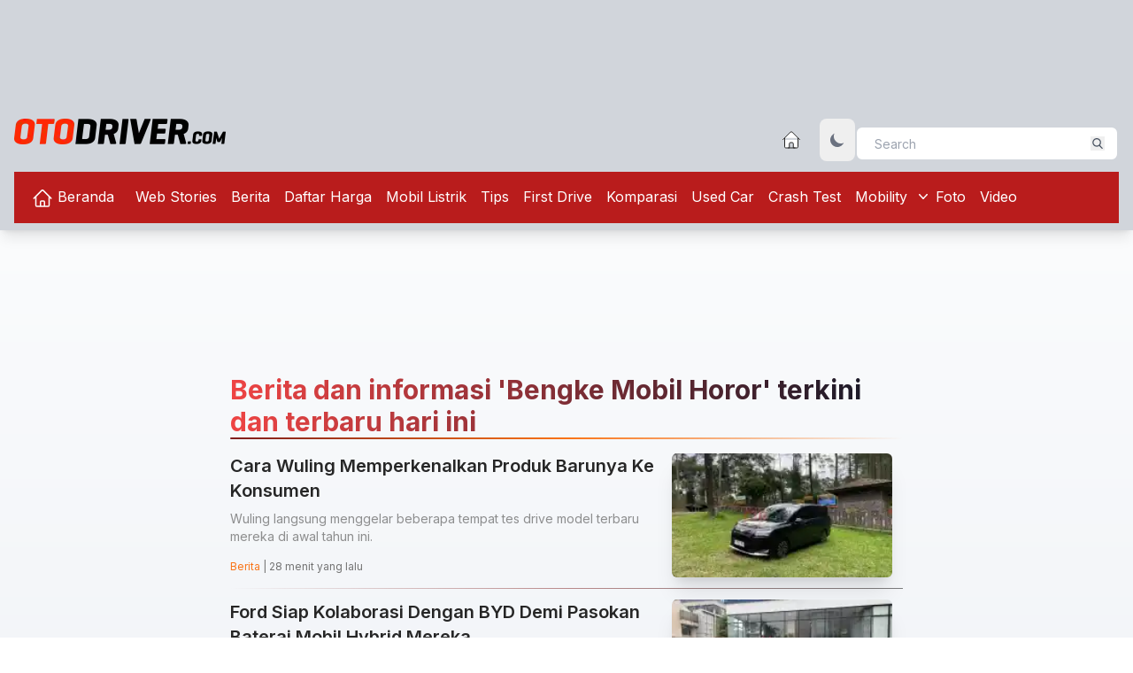

--- FILE ---
content_type: text/html; charset=UTF-8
request_url: https://otodriver.com/article/tags/bengke-mobil-horor
body_size: 31813
content:
<!DOCTYPE html><html class="scroll-smooth focus:scroll-auto" lang="id"><head><meta charset="utf-8"><meta name="viewport" content="initial-scale=1, width=device-width"><link rel="alternate" type="application/atom+xml" title="News" href="https://otodriver.com/rss/news"><link rel="alternate" type="application/atom+xml" title="RSS web-stories" href="https://otodriver.com/rss/news/web-stories"><link rel="alternate" type="application/atom+xml" title="RSS berita" href="https://otodriver.com/rss/news/berita"><link rel="alternate" type="application/atom+xml" title="RSS daftar-harga" href="https://otodriver.com/rss/news/daftar-harga"><link rel="alternate" type="application/atom+xml" title="RSS mobil-listrik" href="https://otodriver.com/rss/news/mobil-listrik"><link rel="alternate" type="application/atom+xml" title="RSS tips" href="https://otodriver.com/rss/news/tips"><link rel="alternate" type="application/atom+xml" title="RSS first-drive" href="https://otodriver.com/rss/news/first-drive"><link rel="alternate" type="application/atom+xml" title="RSS Komparasi" href="https://otodriver.com/rss/news/komparasi"><link rel="alternate" type="application/atom+xml" title="RSS used-car" href="https://otodriver.com/rss/news/used-car"><link rel="alternate" type="application/atom+xml" title="RSS crash-test" href="https://otodriver.com/rss/news/crash-test"><link rel="alternate" type="application/atom+xml" title="RSS mobility" href="https://otodriver.com/rss/news/mobility"><link rel="alternate" type="application/atom+xml" title="RSS pickup" href="https://otodriver.com/rss/news/pickup"><link rel="alternate" type="application/atom+xml" title="RSS truck" href="https://otodriver.com/rss/news/truck"><link rel="alternate" type="application/atom+xml" title="RSS van" href="https://otodriver.com/rss/news/van"><link rel="alternate" type="application/atom+xml" title="RSS bus" href="https://otodriver.com/rss/news/bus"><meta http-equiv="X-UA-Compatible" content="IE=edge" /><script type="b746cbef23f01d1f7f2ecb3d-text/javascript">
            currentUrl = "https://otodriver.com/article/tags/bengke-mobil-horor";
            baseUrl = "https://otodriver.com";
        </script><link rel="preconnect" href="https://securepubads.g.doubleclick.net" /><link rel="preconnect" href="https://fonts.gstatic.com" /><link rel="preconnect" href="https://www.googletagmanager.com" /><!-- DNS Prefetch section--><!-- Web --><link rel="dns-prefetch" href="https://otodriver.com"><!-- Google Analytics --><link rel="dns-prefetch" href="https://www.google-analytics.com"><!-- Google Tag Manager --><link rel="dns-prefetch" href="https://www.googletagmanager.com"><!-- Google Publisher Tag --><link rel="dns-prefetch" href="https://www.googletagservices.com"><link rel="dns-prefetch" href="https://firebase.googleapis.com"><link rel="dns-prefetch" href="https://jnn-pa.googleapis.com"><link rel="dns-prefetch" href="https://www.google.co.id"><!-- Facebook --><link rel="dns-prefetch" href="https://connect.facebook.net"><!-- Twitter --><link rel="dns-prefetch" href="https://platform.twitter.com"><!-- Google Fonts --><link rel="dns-prefetch" href="https://fonts.googleapis.com"><link rel="dns-prefetch" href="https://fonts.gstatic.com"><!-- DoubleClick --><link rel="dns-prefetch" href="https://ad.doubleclick.net"><link rel="dns-prefetch" href="https://googleads.g.doubleclick.net"><link rel="dns-prefetch" href="https://stats.g.doubleclick.net"><link rel="dns-prefetch" href="https://cm.g.doubleclick.net"><link rel="dns-prefetch" href="https://securepubads.g.doubleclick.net"><link rel="preload" href="https://securepubads.g.doubleclick.net/tag/js/gpt.js" as="script"><!-- Google AdSense --><link rel="dns-prefetch" href="https://adservice.google.com"><link rel="dns-prefetch" href="https://pagead2.googlesyndication.com"><link rel="dns-prefetch" href="https://tpc.googlesyndication.com"><!-- Web Application Manifest --><link rel="manifest" href="https://otodriver.com/manifest.json" /><!-- Chrome for Android theme color --><meta name="theme-color" content="#000000" /><!-- Add to homescreen for Chrome on Android --><meta name="mobile-web-app-capable" content="yes" /><meta name="application-name" content="OD" /><link rel="icon" sizes="512x512" href="/logo/icons/icon-512x512.png" /><!-- Add to homescreen for Safari on iOS --><meta name="apple-mobile-web-app-capable" content="yes" /><meta name="apple-mobile-web-app-status-bar-style" content="black" /><meta name="apple-mobile-web-app-title" content="OD" /><link rel="apple-touch-icon" href="/logo/icons/icon-512x512.png" /><link href="/logo/icons/splash-640x1136.png" media="(device-width: 320px) and (device-height: 568px) and (-webkit-device-pixel-ratio: 2)" rel="apple-touch-startup-image" /><link href="/logo/icons/splash-750x1334.png" media="(device-width: 375px) and (device-height: 667px) and (-webkit-device-pixel-ratio: 2)" rel="apple-touch-startup-image" /><link href="/logo/icons/splash-1242x2208.png" media="(device-width: 621px) and (device-height: 1104px) and (-webkit-device-pixel-ratio: 3)" rel="apple-touch-startup-image" /><link href="/logo/icons/splash-1125x2436.png" media="(device-width: 375px) and (device-height: 812px) and (-webkit-device-pixel-ratio: 3)" rel="apple-touch-startup-image" /><link href="/logo/icons/splash-828x1792.png" media="(device-width: 414px) and (device-height: 896px) and (-webkit-device-pixel-ratio: 2)" rel="apple-touch-startup-image" /><link href="/logo/icons/splash-1242x2688.png" media="(device-width: 414px) and (device-height: 896px) and (-webkit-device-pixel-ratio: 3)" rel="apple-touch-startup-image" /><link href="/logo/icons/splash-1536x2048.png" media="(device-width: 768px) and (device-height: 1024px) and (-webkit-device-pixel-ratio: 2)" rel="apple-touch-startup-image" /><link href="/logo/icons/splash-1668x2224.png" media="(device-width: 834px) and (device-height: 1112px) and (-webkit-device-pixel-ratio: 2)" rel="apple-touch-startup-image" /><link href="/logo/icons/splash-1668x2388.png" media="(device-width: 834px) and (device-height: 1194px) and (-webkit-device-pixel-ratio: 2)" rel="apple-touch-startup-image" /><link href="/logo/icons/splash-2048x2732.png" media="(device-width: 1024px) and (device-height: 1366px) and (-webkit-device-pixel-ratio: 2)" rel="apple-touch-startup-image" /><!-- Tile for Win8 --><meta name="msapplication-TileColor" content="#ffffff" /><meta name="msapplication-TileImage" content="/logo/icons/icon-512x512.png" /><script type="b746cbef23f01d1f7f2ecb3d-text/javascript">
        // Initialize the service worker
        if ('serviceWorker' in navigator) {
            navigator.serviceWorker.register('/serviceworker.js', {
                scope: '/'
            }).then(function(registration) {
                // Registration was successful
                console.log('Otodriver PWA: ServiceWorker registration successful with scope: ', registration
                    .scope);
            }, function(err) {
                // registration failed :(
                console.log('Otodriver PWA: ServiceWorker registration failed: ', err);
            });
        }
    </script><link rel="modulepreload" href="https://otodriver.com/build/assets/tag-4ed993c7.js" /><script type="b746cbef23f01d1f7f2ecb3d-module" src="https://otodriver.com/build/assets/tag-4ed993c7.js" data-navigate-track="reload"></script><style>
            *,:before,:after{--tw-border-spacing-x: 0;--tw-border-spacing-y: 0;--tw-translate-x: 0;--tw-translate-y: 0;--tw-rotate: 0;--tw-skew-x: 0;--tw-skew-y: 0;--tw-scale-x: 1;--tw-scale-y: 1;--tw-pan-x: ;--tw-pan-y: ;--tw-pinch-zoom: ;--tw-scroll-snap-strictness: proximity;--tw-gradient-from-position: ;--tw-gradient-via-position: ;--tw-gradient-to-position: ;--tw-ordinal: ;--tw-slashed-zero: ;--tw-numeric-figure: ;--tw-numeric-spacing: ;--tw-numeric-fraction: ;--tw-ring-inset: ;--tw-ring-offset-width: 0px;--tw-ring-offset-color: #fff;--tw-ring-color: rgb(59 130 246 / .5);--tw-ring-offset-shadow: 0 0 #0000;--tw-ring-shadow: 0 0 #0000;--tw-shadow: 0 0 #0000;--tw-shadow-colored: 0 0 #0000;--tw-blur: ;--tw-brightness: ;--tw-contrast: ;--tw-grayscale: ;--tw-hue-rotate: ;--tw-invert: ;--tw-saturate: ;--tw-sepia: ;--tw-drop-shadow: ;--tw-backdrop-blur: ;--tw-backdrop-brightness: ;--tw-backdrop-contrast: ;--tw-backdrop-grayscale: ;--tw-backdrop-hue-rotate: ;--tw-backdrop-invert: ;--tw-backdrop-opacity: ;--tw-backdrop-saturate: ;--tw-backdrop-sepia: ;--tw-contain-size: ;--tw-contain-layout: ;--tw-contain-paint: ;--tw-contain-style: }::backdrop{--tw-border-spacing-x: 0;--tw-border-spacing-y: 0;--tw-translate-x: 0;--tw-translate-y: 0;--tw-rotate: 0;--tw-skew-x: 0;--tw-skew-y: 0;--tw-scale-x: 1;--tw-scale-y: 1;--tw-pan-x: ;--tw-pan-y: ;--tw-pinch-zoom: ;--tw-scroll-snap-strictness: proximity;--tw-gradient-from-position: ;--tw-gradient-via-position: ;--tw-gradient-to-position: ;--tw-ordinal: ;--tw-slashed-zero: ;--tw-numeric-figure: ;--tw-numeric-spacing: ;--tw-numeric-fraction: ;--tw-ring-inset: ;--tw-ring-offset-width: 0px;--tw-ring-offset-color: #fff;--tw-ring-color: rgb(59 130 246 / .5);--tw-ring-offset-shadow: 0 0 #0000;--tw-ring-shadow: 0 0 #0000;--tw-shadow: 0 0 #0000;--tw-shadow-colored: 0 0 #0000;--tw-blur: ;--tw-brightness: ;--tw-contrast: ;--tw-grayscale: ;--tw-hue-rotate: ;--tw-invert: ;--tw-saturate: ;--tw-sepia: ;--tw-drop-shadow: ;--tw-backdrop-blur: ;--tw-backdrop-brightness: ;--tw-backdrop-contrast: ;--tw-backdrop-grayscale: ;--tw-backdrop-hue-rotate: ;--tw-backdrop-invert: ;--tw-backdrop-opacity: ;--tw-backdrop-saturate: ;--tw-backdrop-sepia: ;--tw-contain-size: ;--tw-contain-layout: ;--tw-contain-paint: ;--tw-contain-style: }*,:before,:after{box-sizing:border-box;border-width:0;border-style:solid;border-color:#e5e7eb}:before,:after{--tw-content: ""}html,:host{line-height:1.5;-webkit-text-size-adjust:100%;-moz-tab-size:4;-o-tab-size:4;tab-size:4;font-family:Inter,sans-serif;font-feature-settings:normal;font-variation-settings:normal;-webkit-tap-highlight-color:transparent}body{margin:0;line-height:inherit}hr{height:0;color:inherit;border-top-width:1px}abbr:where([title]){-webkit-text-decoration:underline dotted;text-decoration:underline dotted}h1,h2,h3,h4,h5,h6{font-size:inherit;font-weight:inherit}a{color:inherit;text-decoration:inherit}b,strong{font-weight:bolder}code,kbd,samp,pre{font-family:ui-monospace,monospace;font-feature-settings:normal;font-variation-settings:normal;font-size:1em}small{font-size:80%}sub,sup{font-size:75%;line-height:0;position:relative;vertical-align:baseline}sub{bottom:-.25em}sup{top:-.5em}table{text-indent:0;border-color:inherit;border-collapse:collapse}button,input,optgroup,select,textarea{font-family:inherit;font-feature-settings:inherit;font-variation-settings:inherit;font-size:100%;font-weight:inherit;line-height:inherit;letter-spacing:inherit;color:inherit;margin:0;padding:0}button,select{text-transform:none}button,input:where([type=button]),input:where([type=reset]),input:where([type=submit]){-webkit-appearance:button;background-color:transparent;background-image:none}:-moz-focusring{outline:auto}:-moz-ui-invalid{box-shadow:none}progress{vertical-align:baseline}::-webkit-inner-spin-button,::-webkit-outer-spin-button{height:auto}[type=search]{-webkit-appearance:textfield;outline-offset:-2px}::-webkit-search-decoration{-webkit-appearance:none}::-webkit-file-upload-button{-webkit-appearance:button;font:inherit}summary{display:list-item}blockquote,dl,dd,h1,h2,h3,h4,h5,h6,hr,figure,p,pre{margin:0}fieldset{margin:0;padding:0}legend{padding:0}ol,ul,menu{list-style:none;margin:0;padding:0}dialog{padding:0}textarea{resize:vertical}input::-moz-placeholder,textarea::-moz-placeholder{opacity:1;color:#9ca3af}input::placeholder,textarea::placeholder{opacity:1;color:#9ca3af}button,[role=button]{cursor:pointer}:disabled{cursor:default}img,svg,video,canvas,audio,iframe,embed,object{display:block;vertical-align:middle}img,video{max-width:100%;height:auto}[hidden]:where(:not([hidden=until-found])){display:none}input[type=range]::-webkit-slider-thumb{height:1rem;width:1rem;background:#3B71CA;border-radius:9999px;border:0;appearance:none;-moz-appearance:none;-webkit-appearance:none;cursor:pointer}.dark input[type=range]::-webkit-slider-thumb{background:#8FAEE0}input[type=range]:disabled::-webkit-slider-thumb{background:#a3a3a3}input[type=range]:disabled:focus::-webkit-slider-thumb{background:#a3a3a3}input[type=range]:disabled:active::-webkit-slider-thumb{background:#a3a3a3}.dark input[type=range]:disabled::-webkit-slider-thumb{background:#737373}.dark input[type=range]:disabled:focus::-webkit-slider-thumb{background:#737373}.dark input[type=range]:disabled:active::-webkit-slider-thumb{background:#737373}input[type=range]::-moz-range-thumb{height:1rem;width:1rem;background:#3B71CA;border-radius:9999px;border:0;appearance:none;-moz-appearance:none;-webkit-appearance:none;cursor:pointer}.dark input[type=range]::-moz-range-thumb{background:#8FAEE0}input[type=range]:disabled::-moz-range-thumb{background:#a3a3a3}.dark input[type=range]:disabled::-moz-range-thumb{background:#737373}input[type=range]::-moz-range-progress{background:#3061AF}input[type=range]::-ms-fill-lower{background:#3061AF}.dark input[type=range]::-moz-range-progress{background:#6590D5}.dark input[type=range]::-ms-fill-lower{background:#6590D5}input[type=range]:focus{outline:none}input[type=range]:focus::-webkit-slider-thumb{background:#3061AF}input[type=range]:active::-webkit-slider-thumb{background:#285192}.dark input[type=range]:focus::-webkit-slider-thumb{background:#6590D5}.dark input[type=range]:active::-webkit-slider-thumb{background:#3061AF}html{--tw-text-opacity: 1;color:rgb(38 38 38 / var(--tw-text-opacity, 1))}html.dark{--tw-text-opacity: 1;color:rgb(250 250 250 / var(--tw-text-opacity, 1));--tw-bg-opacity: 1;background-color:rgb(38 38 38 / var(--tw-bg-opacity, 1))}.container{width:100%;margin-right:auto;margin-left:auto;padding-right:1rem;padding-left:1rem}@media (min-width: 320px){.container{max-width:320px}}@media (min-width: 640px){.container{max-width:640px}}@media (min-width: 768px){.container{max-width:768px}}@media (min-width: 1024px){.container{max-width:1024px}}@media (min-width: 1280px){.container{max-width:1280px}}@media (min-width: 1536px){.container{max-width:1536px}}.prose{color:var(--tw-prose-body);max-width:65ch}.prose :where(p):not(:where([class~=not-prose],[class~=not-prose] *)){margin-top:1.25em;margin-bottom:1.25em}.prose :where([class~=lead]):not(:where([class~=not-prose],[class~=not-prose] *)){color:var(--tw-prose-lead);font-size:1.25em;line-height:1.6;margin-top:1.2em;margin-bottom:1.2em}.prose :where(a):not(:where([class~=not-prose],[class~=not-prose] *)){color:var(--tw-prose-links);text-decoration:underline;font-weight:500}.prose :where(strong):not(:where([class~=not-prose],[class~=not-prose] *)){color:var(--tw-prose-bold);font-weight:600}.prose :where(a strong):not(:where([class~=not-prose],[class~=not-prose] *)){color:inherit}.prose :where(blockquote strong):not(:where([class~=not-prose],[class~=not-prose] *)){color:inherit}.prose :where(thead th strong):not(:where([class~=not-prose],[class~=not-prose] *)){color:inherit}.prose :where(ol):not(:where([class~=not-prose],[class~=not-prose] *)){list-style-type:decimal;margin-top:1.25em;margin-bottom:1.25em;padding-inline-start:1.625em}.prose :where(ol[type=A]):not(:where([class~=not-prose],[class~=not-prose] *)){list-style-type:upper-alpha}.prose :where(ol[type=a]):not(:where([class~=not-prose],[class~=not-prose] *)){list-style-type:lower-alpha}.prose :where(ol[type=A s]):not(:where([class~=not-prose],[class~=not-prose] *)){list-style-type:upper-alpha}.prose :where(ol[type=a s]):not(:where([class~=not-prose],[class~=not-prose] *)){list-style-type:lower-alpha}.prose :where(ol[type=I]):not(:where([class~=not-prose],[class~=not-prose] *)){list-style-type:upper-roman}.prose :where(ol[type=i]):not(:where([class~=not-prose],[class~=not-prose] *)){list-style-type:lower-roman}.prose :where(ol[type=I s]):not(:where([class~=not-prose],[class~=not-prose] *)){list-style-type:upper-roman}.prose :where(ol[type=i s]):not(:where([class~=not-prose],[class~=not-prose] *)){list-style-type:lower-roman}.prose :where(ol[type="1"]):not(:where([class~=not-prose],[class~=not-prose] *)){list-style-type:decimal}.prose :where(ul):not(:where([class~=not-prose],[class~=not-prose] *)){list-style-type:disc;margin-top:1.25em;margin-bottom:1.25em;padding-inline-start:1.625em}.prose :where(ol>li):not(:where([class~=not-prose],[class~=not-prose] *))::marker{font-weight:400;color:var(--tw-prose-counters)}.prose :where(ul>li):not(:where([class~=not-prose],[class~=not-prose] *))::marker{color:var(--tw-prose-bullets)}.prose :where(dt):not(:where([class~=not-prose],[class~=not-prose] *)){color:var(--tw-prose-headings);font-weight:600;margin-top:1.25em}.prose :where(hr):not(:where([class~=not-prose],[class~=not-prose] *)){border-color:var(--tw-prose-hr);border-top-width:1px;margin-top:3em;margin-bottom:3em}.prose :where(blockquote):not(:where([class~=not-prose],[class~=not-prose] *)){font-weight:500;font-style:italic;color:var(--tw-prose-quotes);border-inline-start-width:.25rem;border-inline-start-color:var(--tw-prose-quote-borders);quotes:"“""”""‘""’";margin-top:1.6em;margin-bottom:1.6em;padding-inline-start:1em}.prose :where(blockquote p:first-of-type):not(:where([class~=not-prose],[class~=not-prose] *)):before{content:open-quote}.prose :where(blockquote p:last-of-type):not(:where([class~=not-prose],[class~=not-prose] *)):after{content:close-quote}.prose :where(h1):not(:where([class~=not-prose],[class~=not-prose] *)){color:var(--tw-prose-headings);font-weight:800;font-size:2.25em;margin-top:0;margin-bottom:.8888889em;line-height:1.1111111}.prose :where(h1 strong):not(:where([class~=not-prose],[class~=not-prose] *)){font-weight:900;color:inherit}.prose :where(h2):not(:where([class~=not-prose],[class~=not-prose] *)){color:var(--tw-prose-headings);font-weight:700;font-size:1.5em;margin-top:2em;margin-bottom:1em;line-height:1.3333333}.prose :where(h2 strong):not(:where([class~=not-prose],[class~=not-prose] *)){font-weight:800;color:inherit}.prose :where(h3):not(:where([class~=not-prose],[class~=not-prose] *)){color:var(--tw-prose-headings);font-weight:600;font-size:1.25em;margin-top:1.6em;margin-bottom:.6em;line-height:1.6}.prose :where(h3 strong):not(:where([class~=not-prose],[class~=not-prose] *)){font-weight:700;color:inherit}.prose :where(h4):not(:where([class~=not-prose],[class~=not-prose] *)){color:var(--tw-prose-headings);font-weight:600;margin-top:1.5em;margin-bottom:.5em;line-height:1.5}.prose :where(h4 strong):not(:where([class~=not-prose],[class~=not-prose] *)){font-weight:700;color:inherit}.prose :where(img):not(:where([class~=not-prose],[class~=not-prose] *)){margin-top:2em;margin-bottom:2em}.prose :where(picture):not(:where([class~=not-prose],[class~=not-prose] *)){display:block;margin-top:2em;margin-bottom:2em}.prose :where(video):not(:where([class~=not-prose],[class~=not-prose] *)){margin-top:2em;margin-bottom:2em}.prose :where(kbd):not(:where([class~=not-prose],[class~=not-prose] *)){font-weight:500;font-family:inherit;color:var(--tw-prose-kbd);box-shadow:0 0 0 1px rgb(var(--tw-prose-kbd-shadows) / 10%),0 3px 0 rgb(var(--tw-prose-kbd-shadows) / 10%);font-size:.875em;border-radius:.3125rem;padding-top:.1875em;padding-inline-end:.375em;padding-bottom:.1875em;padding-inline-start:.375em}.prose :where(code):not(:where([class~=not-prose],[class~=not-prose] *)){color:var(--tw-prose-code);font-weight:600;font-size:.875em}.prose :where(code):not(:where([class~=not-prose],[class~=not-prose] *)):before{content:"`"}.prose :where(code):not(:where([class~=not-prose],[class~=not-prose] *)):after{content:"`"}.prose :where(a code):not(:where([class~=not-prose],[class~=not-prose] *)){color:inherit}.prose :where(h1 code):not(:where([class~=not-prose],[class~=not-prose] *)){color:inherit}.prose :where(h2 code):not(:where([class~=not-prose],[class~=not-prose] *)){color:inherit;font-size:.875em}.prose :where(h3 code):not(:where([class~=not-prose],[class~=not-prose] *)){color:inherit;font-size:.9em}.prose :where(h4 code):not(:where([class~=not-prose],[class~=not-prose] *)){color:inherit}.prose :where(blockquote code):not(:where([class~=not-prose],[class~=not-prose] *)){color:inherit}.prose :where(thead th code):not(:where([class~=not-prose],[class~=not-prose] *)){color:inherit}.prose :where(pre):not(:where([class~=not-prose],[class~=not-prose] *)){color:var(--tw-prose-pre-code);background-color:var(--tw-prose-pre-bg);overflow-x:auto;font-weight:400;font-size:.875em;line-height:1.7142857;margin-top:1.7142857em;margin-bottom:1.7142857em;border-radius:.375rem;padding-top:.8571429em;padding-inline-end:1.1428571em;padding-bottom:.8571429em;padding-inline-start:1.1428571em}.prose :where(pre code):not(:where([class~=not-prose],[class~=not-prose] *)){background-color:transparent;border-width:0;border-radius:0;padding:0;font-weight:inherit;color:inherit;font-size:inherit;font-family:inherit;line-height:inherit}.prose :where(pre code):not(:where([class~=not-prose],[class~=not-prose] *)):before{content:none}.prose :where(pre code):not(:where([class~=not-prose],[class~=not-prose] *)):after{content:none}.prose :where(table):not(:where([class~=not-prose],[class~=not-prose] *)){width:100%;table-layout:auto;margin-top:2em;margin-bottom:2em;font-size:.875em;line-height:1.7142857}.prose :where(thead):not(:where([class~=not-prose],[class~=not-prose] *)){border-bottom-width:1px;border-bottom-color:var(--tw-prose-th-borders)}.prose :where(thead th):not(:where([class~=not-prose],[class~=not-prose] *)){color:var(--tw-prose-headings);font-weight:600;vertical-align:bottom;padding-inline-end:.5714286em;padding-bottom:.5714286em;padding-inline-start:.5714286em}.prose :where(tbody tr):not(:where([class~=not-prose],[class~=not-prose] *)){border-bottom-width:1px;border-bottom-color:var(--tw-prose-td-borders)}.prose :where(tbody tr:last-child):not(:where([class~=not-prose],[class~=not-prose] *)){border-bottom-width:0}.prose :where(tbody td):not(:where([class~=not-prose],[class~=not-prose] *)){vertical-align:baseline}.prose :where(tfoot):not(:where([class~=not-prose],[class~=not-prose] *)){border-top-width:1px;border-top-color:var(--tw-prose-th-borders)}.prose :where(tfoot td):not(:where([class~=not-prose],[class~=not-prose] *)){vertical-align:top}.prose :where(th,td):not(:where([class~=not-prose],[class~=not-prose] *)){text-align:start}.prose :where(figure>*):not(:where([class~=not-prose],[class~=not-prose] *)){margin-top:0;margin-bottom:0}.prose :where(figcaption):not(:where([class~=not-prose],[class~=not-prose] *)){color:var(--tw-prose-captions);font-size:.875em;line-height:1.4285714;margin-top:.8571429em}.prose{--tw-prose-body: #374151;--tw-prose-headings: #111827;--tw-prose-lead: #4b5563;--tw-prose-links: #111827;--tw-prose-bold: #111827;--tw-prose-counters: #6b7280;--tw-prose-bullets: #d1d5db;--tw-prose-hr: #e5e7eb;--tw-prose-quotes: #111827;--tw-prose-quote-borders: #e5e7eb;--tw-prose-captions: #6b7280;--tw-prose-kbd: #111827;--tw-prose-kbd-shadows: 17 24 39;--tw-prose-code: #111827;--tw-prose-pre-code: #e5e7eb;--tw-prose-pre-bg: #1f2937;--tw-prose-th-borders: #d1d5db;--tw-prose-td-borders: #e5e7eb;--tw-prose-invert-body: #d1d5db;--tw-prose-invert-headings: #fff;--tw-prose-invert-lead: #9ca3af;--tw-prose-invert-links: #fff;--tw-prose-invert-bold: #fff;--tw-prose-invert-counters: #9ca3af;--tw-prose-invert-bullets: #4b5563;--tw-prose-invert-hr: #374151;--tw-prose-invert-quotes: #f3f4f6;--tw-prose-invert-quote-borders: #374151;--tw-prose-invert-captions: #9ca3af;--tw-prose-invert-kbd: #fff;--tw-prose-invert-kbd-shadows: 255 255 255;--tw-prose-invert-code: #fff;--tw-prose-invert-pre-code: #d1d5db;--tw-prose-invert-pre-bg: rgb(0 0 0 / 50%);--tw-prose-invert-th-borders: #4b5563;--tw-prose-invert-td-borders: #374151;font-size:1rem;line-height:1.75}.prose :where(picture>img):not(:where([class~=not-prose],[class~=not-prose] *)){margin-top:0;margin-bottom:0}.prose :where(li):not(:where([class~=not-prose],[class~=not-prose] *)){margin-top:.5em;margin-bottom:.5em}.prose :where(ol>li):not(:where([class~=not-prose],[class~=not-prose] *)){padding-inline-start:.375em}.prose :where(ul>li):not(:where([class~=not-prose],[class~=not-prose] *)){padding-inline-start:.375em}.prose :where(.prose>ul>li p):not(:where([class~=not-prose],[class~=not-prose] *)){margin-top:.75em;margin-bottom:.75em}.prose :where(.prose>ul>li>p:first-child):not(:where([class~=not-prose],[class~=not-prose] *)){margin-top:1.25em}.prose :where(.prose>ul>li>p:last-child):not(:where([class~=not-prose],[class~=not-prose] *)){margin-bottom:1.25em}.prose :where(.prose>ol>li>p:first-child):not(:where([class~=not-prose],[class~=not-prose] *)){margin-top:1.25em}.prose :where(.prose>ol>li>p:last-child):not(:where([class~=not-prose],[class~=not-prose] *)){margin-bottom:1.25em}.prose :where(ul ul,ul ol,ol ul,ol ol):not(:where([class~=not-prose],[class~=not-prose] *)){margin-top:.75em;margin-bottom:.75em}.prose :where(dl):not(:where([class~=not-prose],[class~=not-prose] *)){margin-top:1.25em;margin-bottom:1.25em}.prose :where(dd):not(:where([class~=not-prose],[class~=not-prose] *)){margin-top:.5em;padding-inline-start:1.625em}.prose :where(hr+*):not(:where([class~=not-prose],[class~=not-prose] *)){margin-top:0}.prose :where(h2+*):not(:where([class~=not-prose],[class~=not-prose] *)){margin-top:0}.prose :where(h3+*):not(:where([class~=not-prose],[class~=not-prose] *)){margin-top:0}.prose :where(h4+*):not(:where([class~=not-prose],[class~=not-prose] *)){margin-top:0}.prose :where(thead th:first-child):not(:where([class~=not-prose],[class~=not-prose] *)){padding-inline-start:0}.prose :where(thead th:last-child):not(:where([class~=not-prose],[class~=not-prose] *)){padding-inline-end:0}.prose :where(tbody td,tfoot td):not(:where([class~=not-prose],[class~=not-prose] *)){padding-top:.5714286em;padding-inline-end:.5714286em;padding-bottom:.5714286em;padding-inline-start:.5714286em}.prose :where(tbody td:first-child,tfoot td:first-child):not(:where([class~=not-prose],[class~=not-prose] *)){padding-inline-start:0}.prose :where(tbody td:last-child,tfoot td:last-child):not(:where([class~=not-prose],[class~=not-prose] *)){padding-inline-end:0}.prose :where(figure):not(:where([class~=not-prose],[class~=not-prose] *)){margin-top:2em;margin-bottom:2em}.prose :where(.prose>:first-child):not(:where([class~=not-prose],[class~=not-prose] *)){margin-top:0}.prose :where(.prose>:last-child):not(:where([class~=not-prose],[class~=not-prose] *)){margin-bottom:0}.prose-lg{font-size:1.125rem;line-height:1.7777778}.prose-lg :where(p):not(:where([class~=not-prose],[class~=not-prose] *)){margin-top:1.3333333em;margin-bottom:1.3333333em}.prose-lg :where([class~=lead]):not(:where([class~=not-prose],[class~=not-prose] *)){font-size:1.2222222em;line-height:1.4545455;margin-top:1.0909091em;margin-bottom:1.0909091em}.prose-lg :where(blockquote):not(:where([class~=not-prose],[class~=not-prose] *)){margin-top:1.6666667em;margin-bottom:1.6666667em;padding-inline-start:1em}.prose-lg :where(h1):not(:where([class~=not-prose],[class~=not-prose] *)){font-size:2.6666667em;margin-top:0;margin-bottom:.8333333em;line-height:1}.prose-lg :where(h2):not(:where([class~=not-prose],[class~=not-prose] *)){font-size:1.6666667em;margin-top:1.8666667em;margin-bottom:1.0666667em;line-height:1.3333333}.prose-lg :where(h3):not(:where([class~=not-prose],[class~=not-prose] *)){font-size:1.3333333em;margin-top:1.6666667em;margin-bottom:.6666667em;line-height:1.5}.prose-lg :where(h4):not(:where([class~=not-prose],[class~=not-prose] *)){margin-top:1.7777778em;margin-bottom:.4444444em;line-height:1.5555556}.prose-lg :where(img):not(:where([class~=not-prose],[class~=not-prose] *)){margin-top:1.7777778em;margin-bottom:1.7777778em}.prose-lg :where(picture):not(:where([class~=not-prose],[class~=not-prose] *)){margin-top:1.7777778em;margin-bottom:1.7777778em}.prose-lg :where(picture>img):not(:where([class~=not-prose],[class~=not-prose] *)){margin-top:0;margin-bottom:0}.prose-lg :where(video):not(:where([class~=not-prose],[class~=not-prose] *)){margin-top:1.7777778em;margin-bottom:1.7777778em}.prose-lg :where(kbd):not(:where([class~=not-prose],[class~=not-prose] *)){font-size:.8888889em;border-radius:.3125rem;padding-top:.2222222em;padding-inline-end:.4444444em;padding-bottom:.2222222em;padding-inline-start:.4444444em}.prose-lg :where(code):not(:where([class~=not-prose],[class~=not-prose] *)){font-size:.8888889em}.prose-lg :where(h2 code):not(:where([class~=not-prose],[class~=not-prose] *)){font-size:.8666667em}.prose-lg :where(h3 code):not(:where([class~=not-prose],[class~=not-prose] *)){font-size:.875em}.prose-lg :where(pre):not(:where([class~=not-prose],[class~=not-prose] *)){font-size:.8888889em;line-height:1.75;margin-top:2em;margin-bottom:2em;border-radius:.375rem;padding-top:1em;padding-inline-end:1.5em;padding-bottom:1em;padding-inline-start:1.5em}.prose-lg :where(ol):not(:where([class~=not-prose],[class~=not-prose] *)){margin-top:1.3333333em;margin-bottom:1.3333333em;padding-inline-start:1.5555556em}.prose-lg :where(ul):not(:where([class~=not-prose],[class~=not-prose] *)){margin-top:1.3333333em;margin-bottom:1.3333333em;padding-inline-start:1.5555556em}.prose-lg :where(li):not(:where([class~=not-prose],[class~=not-prose] *)){margin-top:.6666667em;margin-bottom:.6666667em}.prose-lg :where(ol>li):not(:where([class~=not-prose],[class~=not-prose] *)){padding-inline-start:.4444444em}.prose-lg :where(ul>li):not(:where([class~=not-prose],[class~=not-prose] *)){padding-inline-start:.4444444em}.prose-lg :where(.prose-lg>ul>li p):not(:where([class~=not-prose],[class~=not-prose] *)){margin-top:.8888889em;margin-bottom:.8888889em}.prose-lg :where(.prose-lg>ul>li>p:first-child):not(:where([class~=not-prose],[class~=not-prose] *)){margin-top:1.3333333em}.prose-lg :where(.prose-lg>ul>li>p:last-child):not(:where([class~=not-prose],[class~=not-prose] *)){margin-bottom:1.3333333em}.prose-lg :where(.prose-lg>ol>li>p:first-child):not(:where([class~=not-prose],[class~=not-prose] *)){margin-top:1.3333333em}.prose-lg :where(.prose-lg>ol>li>p:last-child):not(:where([class~=not-prose],[class~=not-prose] *)){margin-bottom:1.3333333em}.prose-lg :where(ul ul,ul ol,ol ul,ol ol):not(:where([class~=not-prose],[class~=not-prose] *)){margin-top:.8888889em;margin-bottom:.8888889em}.prose-lg :where(dl):not(:where([class~=not-prose],[class~=not-prose] *)){margin-top:1.3333333em;margin-bottom:1.3333333em}.prose-lg :where(dt):not(:where([class~=not-prose],[class~=not-prose] *)){margin-top:1.3333333em}.prose-lg :where(dd):not(:where([class~=not-prose],[class~=not-prose] *)){margin-top:.6666667em;padding-inline-start:1.5555556em}.prose-lg :where(hr):not(:where([class~=not-prose],[class~=not-prose] *)){margin-top:3.1111111em;margin-bottom:3.1111111em}.prose-lg :where(hr+*):not(:where([class~=not-prose],[class~=not-prose] *)){margin-top:0}.prose-lg :where(h2+*):not(:where([class~=not-prose],[class~=not-prose] *)){margin-top:0}.prose-lg :where(h3+*):not(:where([class~=not-prose],[class~=not-prose] *)){margin-top:0}.prose-lg :where(h4+*):not(:where([class~=not-prose],[class~=not-prose] *)){margin-top:0}.prose-lg :where(table):not(:where([class~=not-prose],[class~=not-prose] *)){font-size:.8888889em;line-height:1.5}.prose-lg :where(thead th):not(:where([class~=not-prose],[class~=not-prose] *)){padding-inline-end:.75em;padding-bottom:.75em;padding-inline-start:.75em}.prose-lg :where(thead th:first-child):not(:where([class~=not-prose],[class~=not-prose] *)){padding-inline-start:0}.prose-lg :where(thead th:last-child):not(:where([class~=not-prose],[class~=not-prose] *)){padding-inline-end:0}.prose-lg :where(tbody td,tfoot td):not(:where([class~=not-prose],[class~=not-prose] *)){padding-top:.75em;padding-inline-end:.75em;padding-bottom:.75em;padding-inline-start:.75em}.prose-lg :where(tbody td:first-child,tfoot td:first-child):not(:where([class~=not-prose],[class~=not-prose] *)){padding-inline-start:0}.prose-lg :where(tbody td:last-child,tfoot td:last-child):not(:where([class~=not-prose],[class~=not-prose] *)){padding-inline-end:0}.prose-lg :where(figure):not(:where([class~=not-prose],[class~=not-prose] *)){margin-top:1.7777778em;margin-bottom:1.7777778em}.prose-lg :where(figure>*):not(:where([class~=not-prose],[class~=not-prose] *)){margin-top:0;margin-bottom:0}.prose-lg :where(figcaption):not(:where([class~=not-prose],[class~=not-prose] *)){font-size:.8888889em;line-height:1.5;margin-top:1em}.prose-lg :where(.prose-lg>:first-child):not(:where([class~=not-prose],[class~=not-prose] *)){margin-top:0}.prose-lg :where(.prose-lg>:last-child):not(:where([class~=not-prose],[class~=not-prose] *)){margin-bottom:0}.prose-slate{--tw-prose-body: #334155;--tw-prose-headings: #0f172a;--tw-prose-lead: #475569;--tw-prose-links: #0f172a;--tw-prose-bold: #0f172a;--tw-prose-counters: #64748b;--tw-prose-bullets: #cbd5e1;--tw-prose-hr: #e2e8f0;--tw-prose-quotes: #0f172a;--tw-prose-quote-borders: #e2e8f0;--tw-prose-captions: #64748b;--tw-prose-kbd: #0f172a;--tw-prose-kbd-shadows: 15 23 42;--tw-prose-code: #0f172a;--tw-prose-pre-code: #e2e8f0;--tw-prose-pre-bg: #1e293b;--tw-prose-th-borders: #cbd5e1;--tw-prose-td-borders: #e2e8f0;--tw-prose-invert-body: #cbd5e1;--tw-prose-invert-headings: #fff;--tw-prose-invert-lead: #94a3b8;--tw-prose-invert-links: #fff;--tw-prose-invert-bold: #fff;--tw-prose-invert-counters: #94a3b8;--tw-prose-invert-bullets: #475569;--tw-prose-invert-hr: #334155;--tw-prose-invert-quotes: #f1f5f9;--tw-prose-invert-quote-borders: #334155;--tw-prose-invert-captions: #94a3b8;--tw-prose-invert-kbd: #fff;--tw-prose-invert-kbd-shadows: 255 255 255;--tw-prose-invert-code: #fff;--tw-prose-invert-pre-code: #cbd5e1;--tw-prose-invert-pre-bg: rgb(0 0 0 / 50%);--tw-prose-invert-th-borders: #475569;--tw-prose-invert-td-borders: #334155}.prose-neutral{--tw-prose-body: #404040;--tw-prose-headings: #171717;--tw-prose-lead: #525252;--tw-prose-links: #171717;--tw-prose-bold: #171717;--tw-prose-counters: #737373;--tw-prose-bullets: #d4d4d4;--tw-prose-hr: #e5e5e5;--tw-prose-quotes: #171717;--tw-prose-quote-borders: #e5e5e5;--tw-prose-captions: #737373;--tw-prose-kbd: #171717;--tw-prose-kbd-shadows: 23 23 23;--tw-prose-code: #171717;--tw-prose-pre-code: #e5e5e5;--tw-prose-pre-bg: #262626;--tw-prose-th-borders: #d4d4d4;--tw-prose-td-borders: #e5e5e5;--tw-prose-invert-body: #d4d4d4;--tw-prose-invert-headings: #fff;--tw-prose-invert-lead: #a3a3a3;--tw-prose-invert-links: #fff;--tw-prose-invert-bold: #fff;--tw-prose-invert-counters: #a3a3a3;--tw-prose-invert-bullets: #525252;--tw-prose-invert-hr: #404040;--tw-prose-invert-quotes: #f5f5f5;--tw-prose-invert-quote-borders: #404040;--tw-prose-invert-captions: #a3a3a3;--tw-prose-invert-kbd: #fff;--tw-prose-invert-kbd-shadows: 255 255 255;--tw-prose-invert-code: #fff;--tw-prose-invert-pre-code: #d4d4d4;--tw-prose-invert-pre-bg: rgb(0 0 0 / 50%);--tw-prose-invert-th-borders: #525252;--tw-prose-invert-td-borders: #404040}.aspect-h-9{--tw-aspect-h: 9}.aspect-w-16{position:relative;padding-bottom:calc(var(--tw-aspect-h) / var(--tw-aspect-w) * 100%);--tw-aspect-w: 16}.aspect-w-16>*{position:absolute;height:100%;width:100%;top:0;right:0;bottom:0;left:0}.pointer-events-none{pointer-events:none}.pointer-events-auto{pointer-events:auto}.\!visible{visibility:visible}.visible{visibility:visible}.invisible{visibility:hidden}.collapse{visibility:collapse}.static{position:static}.\!fixed{position:fixed}.fixed{position:fixed}.\!absolute{position:absolute}.absolute{position:absolute}.relative{position:relative}.sticky{position:sticky}.inset-0{top:0;right:0;bottom:0;left:0}.inset-y-0{top:0;bottom:0}.-bottom-\[47px\]{bottom:-47px}.-left-\[15px\]{left:-15px}.-left-\[9999px\]{left:-9999px}.-top-\[18px\]{top:-18px}.-top-\[21px\]{top:-21px}.-top-\[35px\]{top:-35px}.bottom-0{bottom:0}.bottom-0\.5{bottom:.125rem}.bottom-1\/2{bottom:50%}.bottom-16{bottom:4rem}.bottom-2{bottom:.5rem}.bottom-2\.5{bottom:.625rem}.bottom-3{bottom:.75rem}.bottom-5{bottom:1.25rem}.end-2\.5{inset-inline-end:.625rem}.left-0{left:0}.left-1\/2{left:50%}.left-2{left:.5rem}.left-3{left:.75rem}.left-\[50\%\]{left:50%}.left-\[50px\]{left:50px}.left-\[calc\(30\%-100px\)\]{left:calc(30% - 100px)}.left-\[calc\(50\%-1px\)\]{left:calc(50% - 1px)}.right-0{right:0}.right-0\.5{right:.125rem}.right-1{right:.25rem}.right-1\.5{right:.375rem}.right-3{right:.75rem}.right-9{right:2.25rem}.start-0{inset-inline-start:0px}.top-0{top:0}.top-1{top:.25rem}.top-1\/2{top:50%}.top-2{top:.5rem}.top-20{top:5rem}.top-\[11px\]{top:11px}.top-\[13px\]{top:13px}.top-\[200px\]{top:200px}.top-\[50\%\]{top:50%}.top-\[50px\]{top:50px}.top-\[calc\(30\%-100px\)\]{top:calc(30% - 100px)}.top-full{top:100%}.\!z-40{z-index:40}.z-0{z-index:0}.z-10{z-index:10}.z-20{z-index:20}.z-30{z-index:30}.z-40{z-index:40}.z-50{z-index:50}.z-\[1000\]{z-index:1000}.z-\[1035\]{z-index:1035}.z-\[1040\]{z-index:1040}.z-\[1045\]{z-index:1045}.z-\[1065\]{z-index:1065}.z-\[1066\]{z-index:1066}.z-\[1070\]{z-index:1070}.z-\[1080\]{z-index:1080}.z-\[1100\]{z-index:1100}.z-\[2\]{z-index:2}.z-\[999\]{z-index:999}.order-1{order:1}.order-2{order:2}.order-3{order:3}.col-span-1{grid-column:span 1 / span 1}.col-span-12{grid-column:span 12 / span 12}.col-span-2{grid-column:span 2 / span 2}.col-span-3{grid-column:span 3 / span 3}.col-span-4{grid-column:span 4 / span 4}.col-span-5{grid-column:span 5 / span 5}.col-span-6{grid-column:span 6 / span 6}.col-span-7{grid-column:span 7 / span 7}.col-span-8{grid-column:span 8 / span 8}.col-span-9{grid-column:span 9 / span 9}.float-right{float:right}.float-left{float:left}.\!-m-px{margin:-1px}.-m-1{margin:-.25rem}.-m-px{margin:-1px}.m-0{margin:0}.m-1{margin:.25rem}.m-auto{margin:auto}.\!my-0{margin-top:0;margin-bottom:0}.mx-1{margin-left:.25rem;margin-right:.25rem}.mx-2{margin-left:.5rem;margin-right:.5rem}.mx-3{margin-left:.75rem;margin-right:.75rem}.mx-6{margin-left:1.5rem;margin-right:1.5rem}.mx-\[10px\]{margin-left:10px;margin-right:10px}.mx-auto{margin-left:auto;margin-right:auto}.my-0{margin-top:0;margin-bottom:0}.my-1{margin-top:.25rem;margin-bottom:.25rem}.my-10{margin-top:2.5rem;margin-bottom:2.5rem}.my-2{margin-top:.5rem;margin-bottom:.5rem}.my-3{margin-top:.75rem;margin-bottom:.75rem}.my-4{margin-top:1rem;margin-bottom:1rem}.my-5{margin-top:1.25rem;margin-bottom:1.25rem}.my-6{margin-top:1.5rem;margin-bottom:1.5rem}.my-7{margin-top:1.75rem;margin-bottom:1.75rem}.my-\[5px\]{margin-top:5px;margin-bottom:5px}.my-auto{margin-top:auto;margin-bottom:auto}.-ml-\[1\.5rem\]{margin-left:-1.5rem}.-mr-\[100\%\]{margin-right:-100%}.-mt-1{margin-top:-.25rem}.-mt-3{margin-top:-.75rem}.mb-0{margin-bottom:0}.mb-1{margin-bottom:.25rem}.mb-10{margin-bottom:2.5rem}.mb-2{margin-bottom:.5rem}.mb-2\.5{margin-bottom:.625rem}.mb-3{margin-bottom:.75rem}.mb-4{margin-bottom:1rem}.mb-5{margin-bottom:1.25rem}.mb-8{margin-bottom:2rem}.mb-\[0\.125rem\]{margin-bottom:.125rem}.mb-\[10px\]{margin-bottom:10px}.me-auto{margin-inline-end:auto}.ml-0\.5{margin-left:.125rem}.ml-1{margin-left:.25rem}.ml-2{margin-left:.5rem}.ml-3{margin-left:.75rem}.ml-6{margin-left:1.5rem}.ml-\[30px\]{margin-left:30px}.ml-\[3px\]{margin-left:3px}.ml-auto{margin-left:auto}.mr-1{margin-right:.25rem}.mr-2{margin-right:.5rem}.mr-3{margin-right:.75rem}.mr-4{margin-right:1rem}.mr-5{margin-right:1.25rem}.mr-6{margin-right:1.5rem}.mr-9{margin-right:2.25rem}.mr-\[0\.8rem\]{margin-right:.8rem}.mr-\[6px\]{margin-right:6px}.mr-\[8px\]{margin-right:8px}.mr-auto{margin-right:auto}.mt-0{margin-top:0}.mt-1{margin-top:.25rem}.mt-2{margin-top:.5rem}.mt-2\.5{margin-top:.625rem}.mt-3{margin-top:.75rem}.mt-4{margin-top:1rem}.mt-5{margin-top:1.25rem}.mt-8{margin-top:2rem}.mt-\[0\.15rem\]{margin-top:.15rem}.mt-px{margin-top:1px}.box-border{box-sizing:border-box}.box-content{box-sizing:content-box}.line-clamp-2{overflow:hidden;display:-webkit-box;-webkit-box-orient:vertical;-webkit-line-clamp:2}.line-clamp-3{overflow:hidden;display:-webkit-box;-webkit-box-orient:vertical;-webkit-line-clamp:3}.\!block{display:block}.block{display:block}.inline-block{display:inline-block}.inline{display:inline}.flex{display:flex}.inline-flex{display:inline-flex}.table{display:table}.grid{display:grid}.hidden{display:none}.\!h-0{height:0px}.\!h-px{height:1px}.h-0{height:0px}.h-0\.5{height:.125rem}.h-1{height:.25rem}.h-1\.5{height:.375rem}.h-10{height:2.5rem}.h-14{height:3.5rem}.h-2\/5{height:40%}.h-20{height:5rem}.h-24{height:6rem}.h-28{height:7rem}.h-3{height:.75rem}.h-4{height:1rem}.h-40{height:10rem}.h-5{height:1.25rem}.h-6{height:1.5rem}.h-7{height:1.75rem}.h-8{height:2rem}.h-9{height:2.25rem}.h-\[0\.9375rem\]{height:.9375rem}.h-\[1\.125rem\]{height:1.125rem}.h-\[1\.4rem\]{height:1.4rem}.h-\[100px\]{height:100px}.h-\[101px\]{height:101px}.h-\[10px\]{height:10px}.h-\[120px\]{height:120px}.h-\[153px\]{height:153px}.h-\[160px\]{height:160px}.h-\[194px\]{height:194px}.h-\[225px\]{height:225px}.h-\[24px\]{height:24px}.h-\[260px\]{height:260px}.h-\[277px\]{height:277px}.h-\[2px\]{height:2px}.h-\[30px\]{height:30px}.h-\[32px\]{height:32px}.h-\[366px\]{height:366px}.h-\[36px\]{height:36px}.h-\[380px\]{height:380px}.h-\[40px\]{height:40px}.h-\[42px\]{height:42px}.h-\[450px\]{height:450px}.h-\[480px\]{height:480px}.h-\[48px\]{height:48px}.h-\[4px\]{height:4px}.h-\[50px\]{height:50px}.h-\[512px\]{height:512px}.h-\[56px\]{height:56px}.h-\[600px\]{height:600px}.h-\[6px\]{height:6px}.h-\[72px\]{height:72px}.h-\[76px\]{height:76px}.h-\[80px\]{height:80px}.h-\[calc\(100\%-100px\)\]{height:calc(100% - 100px)}.h-auto{height:auto}.h-fit{height:-moz-fit-content;height:fit-content}.h-full{height:100%}.h-px{height:1px}.h-screen{height:100vh}.max-h-\[255px\]{max-height:255px}.max-h-\[calc\(100\%-64px\)\]{max-height:calc(100% - 64px)}.max-h-full{max-height:100%}.min-h-\[1\.5rem\]{min-height:1.5rem}.min-h-\[1em\]{min-height:1em}.min-h-\[305px\]{min-height:305px}.min-h-\[325px\]{min-height:325px}.min-h-\[40px\]{min-height:40px}.min-h-\[auto\]{min-height:auto}.min-h-screen{min-height:100vh}.\!w-px{width:1px}.w-0{width:0px}.w-1\.5{width:.375rem}.w-1\/2{width:50%}.w-1\/3{width:33.333333%}.w-10{width:2.5rem}.w-2{width:.5rem}.w-20{width:5rem}.w-24{width:6rem}.w-28{width:7rem}.w-3{width:.75rem}.w-3\/12{width:25%}.w-4{width:1rem}.w-4\/12{width:33.333333%}.w-40{width:10rem}.w-5{width:1.25rem}.w-6{width:1.5rem}.w-7{width:1.75rem}.w-8{width:2rem}.w-8\/12{width:66.666667%}.w-9{width:2.25rem}.w-9\/12{width:75%}.w-96{width:24rem}.w-\[0\.9375rem\]{width:.9375rem}.w-\[1\.125rem\]{width:1.125rem}.w-\[1\.4rem\]{width:1.4rem}.w-\[1024px\]{width:1024px}.w-\[120px\]{width:120px}.w-\[1248px\]{width:1248px}.w-\[130px\]{width:130px}.w-\[150px\]{width:150px}.w-\[15px\]{width:15px}.w-\[160px\]{width:160px}.w-\[180px\]{width:180px}.w-\[1em\]{width:1em}.w-\[260px\]{width:260px}.w-\[272px\]{width:272px}.w-\[2px\]{width:2px}.w-\[300px\]{width:300px}.w-\[304px\]{width:304px}.w-\[30px\]{width:30px}.w-\[316px\]{width:316px}.w-\[320px\]{width:320px}.w-\[328px\]{width:328px}.w-\[32px\]{width:32px}.w-\[344px\]{width:344px}.w-\[36px\]{width:36px}.w-\[45\%\]{width:45%}.w-\[450px\]{width:450px}.w-\[4px\]{width:4px}.w-\[50px\]{width:50px}.w-\[6px\]{width:6px}.w-\[70px\]{width:70px}.w-\[72px\]{width:72px}.w-\[76px\]{width:76px}.w-\[79px\]{width:79px}.w-\[800px\]{width:800px}.w-\[80px\]{width:80px}.w-\[calc\(100\%-100px\)\]{width:calc(100% - 100px)}.w-auto{width:auto}.w-full{width:100%}.w-px{width:1px}.w-screen{width:100vw}.min-w-0{min-width:0px}.min-w-\[100px\]{min-width:100px}.min-w-\[310px\]{min-width:310px}.min-w-\[48px\]{min-width:48px}.min-w-\[64px\]{min-width:64px}.min-w-max{min-width:-moz-max-content;min-width:max-content}.max-w-\[1024px\]{max-width:1024px}.max-w-\[130px\]{max-width:130px}.max-w-\[180px\]{max-width:180px}.max-w-\[18rem\]{max-width:18rem}.max-w-\[200px\]{max-width:200px}.max-w-\[240px\]{max-width:240px}.max-w-\[267px\]{max-width:267px}.max-w-\[325px\]{max-width:325px}.max-w-\[90\%\]{max-width:90%}.max-w-\[calc\(100\%-1rem\)\]{max-width:calc(100% - 1rem)}.max-w-full{max-width:100%}.max-w-md{max-width:28rem}.max-w-sm{max-width:24rem}.flex-1{flex:1 1 0%}.flex-auto{flex:1 1 auto}.flex-none{flex:none}.flex-shrink-0,.shrink-0{flex-shrink:0}.flex-grow,.grow{flex-grow:1}.grow-0{flex-grow:0}.basis-\[100\%\]{flex-basis:100%}.basis-auto{flex-basis:auto}.origin-\[0_0\]{transform-origin:0 0}.origin-\[50\%_50\%\]{transform-origin:50% 50%}.origin-\[center_bottom_0\]{transform-origin:center bottom 0}.origin-bottom{transform-origin:bottom}.-translate-x-1\/2,.-translate-x-\[50\%\]{--tw-translate-x: -50%;transform:translate(var(--tw-translate-x),var(--tw-translate-y)) rotate(var(--tw-rotate)) skew(var(--tw-skew-x)) skewY(var(--tw-skew-y)) scaleX(var(--tw-scale-x)) scaleY(var(--tw-scale-y))}.-translate-x-\[6px\]{--tw-translate-x: -6px;transform:translate(var(--tw-translate-x),var(--tw-translate-y)) rotate(var(--tw-rotate)) skew(var(--tw-skew-x)) skewY(var(--tw-skew-y)) scaleX(var(--tw-scale-x)) scaleY(var(--tw-scale-y))}.-translate-x-full{--tw-translate-x: -100%;transform:translate(var(--tw-translate-x),var(--tw-translate-y)) rotate(var(--tw-rotate)) skew(var(--tw-skew-x)) skewY(var(--tw-skew-y)) scaleX(var(--tw-scale-x)) scaleY(var(--tw-scale-y))}.-translate-y-1\/2,.-translate-y-\[50\%\]{--tw-translate-y: -50%;transform:translate(var(--tw-translate-x),var(--tw-translate-y)) rotate(var(--tw-rotate)) skew(var(--tw-skew-x)) skewY(var(--tw-skew-y)) scaleX(var(--tw-scale-x)) scaleY(var(--tw-scale-y))}.translate-x-\[150\%\]{--tw-translate-x: 150%;transform:translate(var(--tw-translate-x),var(--tw-translate-y)) rotate(var(--tw-rotate)) skew(var(--tw-skew-x)) skewY(var(--tw-skew-y)) scaleX(var(--tw-scale-x)) scaleY(var(--tw-scale-y))}.translate-x-full{--tw-translate-x: 100%;transform:translate(var(--tw-translate-x),var(--tw-translate-y)) rotate(var(--tw-rotate)) skew(var(--tw-skew-x)) skewY(var(--tw-skew-y)) scaleX(var(--tw-scale-x)) scaleY(var(--tw-scale-y))}.translate-y-\[6px\]{--tw-translate-y: 6px;transform:translate(var(--tw-translate-x),var(--tw-translate-y)) rotate(var(--tw-rotate)) skew(var(--tw-skew-x)) skewY(var(--tw-skew-y)) scaleX(var(--tw-scale-x)) scaleY(var(--tw-scale-y))}.-rotate-45{--tw-rotate: -45deg;transform:translate(var(--tw-translate-x),var(--tw-translate-y)) rotate(var(--tw-rotate)) skew(var(--tw-skew-x)) skewY(var(--tw-skew-y)) scaleX(var(--tw-scale-x)) scaleY(var(--tw-scale-y))}.rotate-180{--tw-rotate: 180deg;transform:translate(var(--tw-translate-x),var(--tw-translate-y)) rotate(var(--tw-rotate)) skew(var(--tw-skew-x)) skewY(var(--tw-skew-y)) scaleX(var(--tw-scale-x)) scaleY(var(--tw-scale-y))}.rotate-45{--tw-rotate: 45deg;transform:translate(var(--tw-translate-x),var(--tw-translate-y)) rotate(var(--tw-rotate)) skew(var(--tw-skew-x)) skewY(var(--tw-skew-y)) scaleX(var(--tw-scale-x)) scaleY(var(--tw-scale-y))}.scale-0{--tw-scale-x: 0;--tw-scale-y: 0;transform:translate(var(--tw-translate-x),var(--tw-translate-y)) rotate(var(--tw-rotate)) skew(var(--tw-skew-x)) skewY(var(--tw-skew-y)) scaleX(var(--tw-scale-x)) scaleY(var(--tw-scale-y))}.scale-100{--tw-scale-x: 1;--tw-scale-y: 1;transform:translate(var(--tw-translate-x),var(--tw-translate-y)) rotate(var(--tw-rotate)) skew(var(--tw-skew-x)) skewY(var(--tw-skew-y)) scaleX(var(--tw-scale-x)) scaleY(var(--tw-scale-y))}.scale-\[0\.25\]{--tw-scale-x: .25;--tw-scale-y: .25;transform:translate(var(--tw-translate-x),var(--tw-translate-y)) rotate(var(--tw-rotate)) skew(var(--tw-skew-x)) skewY(var(--tw-skew-y)) scaleX(var(--tw-scale-x)) scaleY(var(--tw-scale-y))}.scale-\[1\.02\]{--tw-scale-x: 1.02;--tw-scale-y: 1.02;transform:translate(var(--tw-translate-x),var(--tw-translate-y)) rotate(var(--tw-rotate)) skew(var(--tw-skew-x)) skewY(var(--tw-skew-y)) scaleX(var(--tw-scale-x)) scaleY(var(--tw-scale-y))}.scale-y-\[0\.8\]{--tw-scale-y: .8;transform:translate(var(--tw-translate-x),var(--tw-translate-y)) rotate(var(--tw-rotate)) skew(var(--tw-skew-x)) skewY(var(--tw-skew-y)) scaleX(var(--tw-scale-x)) scaleY(var(--tw-scale-y))}.transform{transform:translate(var(--tw-translate-x),var(--tw-translate-y)) rotate(var(--tw-rotate)) skew(var(--tw-skew-x)) skewY(var(--tw-skew-y)) scaleX(var(--tw-scale-x)) scaleY(var(--tw-scale-y))}.transform-none{transform:none}.animate-\[fade-in_0\.15s_both\]{animation:fade-in .15s both}.animate-\[fade-in_0\.3s_both\]{animation:fade-in .3s both}@keyframes fade-in{0%{opacity:0}to{opacity:1}}.animate-\[fade-in_350ms_ease-in-out\]{animation:fade-in .35s ease-in-out}.animate-\[fade-out_0\.15s_both\]{animation:fade-out .15s both}.animate-\[fade-out_0\.3s_both\]{animation:fade-out .3s both}@keyframes fade-out{0%{opacity:1}to{opacity:0}}.animate-\[fade-out_350ms_ease-in-out\]{animation:fade-out .35s ease-in-out}@keyframes progress{0%{transform:translate(-45%)}to{transform:translate(100%)}}.animate-\[progress_3s_ease-in-out_infinite\]{animation:progress 3s ease-in-out infinite}@keyframes show-up-clock{0%{opacity:0;transform:scale(.7)}to{opacity:1;transform:scale(1)}}.animate-\[show-up-clock_350ms_linear\]{animation:show-up-clock .35s linear}@keyframes slide-in-left{0%{visibility:visible;transform:translate3d(-100%,0,0)}to{transform:translateZ(0)}}.animate-\[slide-in-left_0\.8s_both\]{animation:slide-in-left .8s both}@keyframes slide-in-right{0%{visibility:visible;transform:translate3d(100%,0,0)}to{transform:translateZ(0)}}.animate-\[slide-in-right_0\.8s_both\]{animation:slide-in-right .8s both}@keyframes slide-out-left{0%{transform:translateZ(0)}to{visibility:hidden;transform:translate3d(-100%,0,0)}}.animate-\[slide-out-left_0\.8s_both\]{animation:slide-out-left .8s both}@keyframes slide-out-right{0%{transform:translateZ(0)}to{visibility:hidden;transform:translate3d(100%,0,0)}}.animate-\[slide-out-right_0\.8s_both\]{animation:slide-out-right .8s both}@keyframes spinner-grow{0%{transform:scale(0)}50%{transform:none;opacity:1}}.animate-\[spinner-grow_0\.75s_linear_infinite\]{animation:spinner-grow .75s linear infinite}@keyframes ping{75%,to{transform:scale(2);opacity:0}}.animate-ping{animation:ping 1s cubic-bezier(0,0,.2,1) infinite}@keyframes pulse{50%{opacity:.5}}.animate-pulse{animation:pulse 2s cubic-bezier(.4,0,.6,1) infinite}@keyframes spin{to{transform:rotate(360deg)}}.animate-spin{animation:spin 1s linear infinite}.cursor-default{cursor:default}.cursor-none{cursor:none}.cursor-not-allowed{cursor:not-allowed}.cursor-pointer{cursor:pointer}.cursor-wait{cursor:wait}.cursor-zoom-in{cursor:zoom-in}.touch-none{touch-action:none}.touch-pan-y{--tw-pan-y: pan-y;touch-action:var(--tw-pan-x) var(--tw-pan-y) var(--tw-pinch-zoom)}.select-none{-webkit-user-select:none;-moz-user-select:none;user-select:none}.select-all{-webkit-user-select:all;-moz-user-select:all;user-select:all}.resize{resize:both}.list-none{list-style-type:none}.appearance-none{-webkit-appearance:none;-moz-appearance:none;appearance:none}.columns-2{-moz-columns:2;columns:2}.grid-cols-1{grid-template-columns:repeat(1,minmax(0,1fr))}.grid-cols-10{grid-template-columns:repeat(10,minmax(0,1fr))}.grid-cols-12{grid-template-columns:repeat(12,minmax(0,1fr))}.grid-cols-2{grid-template-columns:repeat(2,minmax(0,1fr))}.\!flex-row{flex-direction:row}.flex-row{flex-direction:row}.flex-col{flex-direction:column}.flex-wrap{flex-wrap:wrap}.content-center{align-content:center}.content-between{align-content:space-between}.items-start{align-items:flex-start}.items-end{align-items:flex-end}.items-center{align-items:center}.justify-end{justify-content:flex-end}.justify-center{justify-content:center}.justify-between{justify-content:space-between}.justify-around{justify-content:space-around}.justify-evenly{justify-content:space-evenly}.justify-items-center{justify-items:center}.gap-1{gap:.25rem}.gap-2{gap:.5rem}.gap-3{gap:.75rem}.gap-4{gap:1rem}.gap-6{gap:1.5rem}.gap-8{gap:2rem}.space-x-2>:not([hidden])~:not([hidden]){--tw-space-x-reverse: 0;margin-right:calc(.5rem * var(--tw-space-x-reverse));margin-left:calc(.5rem * calc(1 - var(--tw-space-x-reverse)))}.space-x-3>:not([hidden])~:not([hidden]){--tw-space-x-reverse: 0;margin-right:calc(.75rem * var(--tw-space-x-reverse));margin-left:calc(.75rem * calc(1 - var(--tw-space-x-reverse)))}.space-x-4>:not([hidden])~:not([hidden]){--tw-space-x-reverse: 0;margin-right:calc(1rem * var(--tw-space-x-reverse));margin-left:calc(1rem * calc(1 - var(--tw-space-x-reverse)))}.space-y-1>:not([hidden])~:not([hidden]){--tw-space-y-reverse: 0;margin-top:calc(.25rem * calc(1 - var(--tw-space-y-reverse)));margin-bottom:calc(.25rem * var(--tw-space-y-reverse))}.space-y-4>:not([hidden])~:not([hidden]){--tw-space-y-reverse: 0;margin-top:calc(1rem * calc(1 - var(--tw-space-y-reverse)));margin-bottom:calc(1rem * var(--tw-space-y-reverse))}.self-start{align-self:flex-start}.self-center{align-self:center}.overflow-auto{overflow:auto}.\!overflow-hidden{overflow:hidden}.overflow-hidden{overflow:hidden}.overflow-visible{overflow:visible}.overflow-y-auto{overflow-y:auto}.overflow-x-hidden{overflow-x:hidden}.overflow-y-hidden{overflow-y:hidden}.overflow-y-scroll{overflow-y:scroll}.scroll-smooth{scroll-behavior:smooth}.truncate{overflow:hidden;text-overflow:ellipsis;white-space:nowrap}.text-ellipsis{text-overflow:ellipsis}.text-clip{text-overflow:clip}.whitespace-normal{white-space:normal}.\!whitespace-nowrap{white-space:nowrap}.whitespace-nowrap{white-space:nowrap}.break-normal{overflow-wrap:normal;word-break:normal}.break-words{overflow-wrap:break-word}.rounded{border-radius:.25rem}.rounded-2xl{border-radius:1rem}.rounded-\[0\.25rem\]{border-radius:.25rem}.rounded-\[0\.5rem\]{border-radius:.5rem}.rounded-\[0\.6rem\]{border-radius:.6rem}.rounded-\[100\%\]{border-radius:100%}.rounded-\[10px\]{border-radius:10px}.rounded-\[16px\]{border-radius:16px}.rounded-\[50\%\]{border-radius:50%}.rounded-\[5px\]{border-radius:5px}.rounded-\[999px\]{border-radius:999px}.rounded-full{border-radius:9999px}.rounded-lg{border-radius:.5rem}.rounded-md{border-radius:.375rem}.rounded-none{border-radius:0}.rounded-xl{border-radius:.75rem}.rounded-b-lg{border-bottom-right-radius:.5rem;border-bottom-left-radius:.5rem}.rounded-l-2xl{border-top-left-radius:1rem;border-bottom-left-radius:1rem}.rounded-l-\[0\.25rem\]{border-top-left-radius:.25rem;border-bottom-left-radius:.25rem}.rounded-l-lg{border-top-left-radius:.5rem;border-bottom-left-radius:.5rem}.rounded-r-2xl{border-top-right-radius:1rem;border-bottom-right-radius:1rem}.rounded-r-\[0\.25rem\]{border-top-right-radius:.25rem;border-bottom-right-radius:.25rem}.rounded-r-lg{border-top-right-radius:.5rem;border-bottom-right-radius:.5rem}.rounded-t-2xl{border-top-left-radius:1rem;border-top-right-radius:1rem}.rounded-t-\[0\.6rem\]{border-top-left-radius:.6rem;border-top-right-radius:.6rem}.rounded-t-lg{border-top-left-radius:.5rem;border-top-right-radius:.5rem}.rounded-bl-none{border-bottom-left-radius:0}.rounded-br-2xl{border-bottom-right-radius:1rem}.rounded-tl-2xl{border-top-left-radius:1rem}.rounded-tl-lg{border-top-left-radius:.5rem}.rounded-tr-2xl{border-top-right-radius:1rem}.rounded-tr-lg{border-top-right-radius:.5rem}.\!border-0{border-width:0px}.\!border-\[3px\]{border-width:3px}.border{border-width:1px}.border-0{border-width:0px}.border-2{border-width:2px}.border-4{border-width:4px}.border-\[\.125rem\],.border-\[0\.125rem\]{border-width:.125rem}.border-\[0\.15em\]{border-width:.15em}.border-\[0\.3px\]{border-width:.3px}.border-\[14px\]{border-width:14px}.border-\[1px\]{border-width:1px}.border-y{border-top-width:1px;border-bottom-width:1px}.border-b{border-bottom-width:1px}.border-b-2{border-bottom-width:2px}.border-l-0{border-left-width:0px}.border-l-4{border-left-width:4px}.border-l-\[0\.125rem\]{border-left-width:.125rem}.border-r-0{border-right-width:0px}.border-t{border-top-width:1px}.border-t-0{border-top-width:0px}.border-t-4{border-top-width:4px}.\!border-solid{border-style:solid}.border-solid{border-style:solid}.border-none{border-style:none}.\!border-\[\#14a44d\]{--tw-border-opacity: 1 ;border-color:rgb(20 164 77 / var(--tw-border-opacity, 1))}.\!border-\[\#b2b3b4\]{--tw-border-opacity: 1 ;border-color:rgb(178 179 180 / var(--tw-border-opacity, 1))}.\!border-\[\#dc4c64\]{--tw-border-opacity: 1 ;border-color:rgb(220 76 100 / var(--tw-border-opacity, 1))}.border-\[\#14a44d\]{--tw-border-opacity: 1;border-color:rgb(20 164 77 / var(--tw-border-opacity, 1))}.border-\[\#3b71ca\]{--tw-border-opacity: 1;border-color:rgb(59 113 202 / var(--tw-border-opacity, 1))}.border-\[\#dc4c64\]{--tw-border-opacity: 1;border-color:rgb(220 76 100 / var(--tw-border-opacity, 1))}.border-\[\#eee\]{--tw-border-opacity: 1;border-color:rgb(238 238 238 / var(--tw-border-opacity, 1))}.border-current{border-color:currentColor}.border-gray-200{--tw-border-opacity: 1;border-color:rgb(229 231 235 / var(--tw-border-opacity, 1))}.border-gray-300{--tw-border-opacity: 1;border-color:rgb(209 213 219 / var(--tw-border-opacity, 1))}.border-gray-400{--tw-border-opacity: 1;border-color:rgb(156 163 175 / var(--tw-border-opacity, 1))}.border-gray-500{--tw-border-opacity: 1;border-color:rgb(107 114 128 / var(--tw-border-opacity, 1))}.border-neutral-100{--tw-border-opacity: 1;border-color:rgb(245 245 245 / var(--tw-border-opacity, 1))}.border-neutral-200{--tw-border-opacity: 1;border-color:rgb(229 229 229 / var(--tw-border-opacity, 1))}.border-neutral-300{--tw-border-opacity: 1;border-color:rgb(212 212 212 / var(--tw-border-opacity, 1))}.border-primary{--tw-border-opacity: 1;border-color:rgb(59 113 202 / var(--tw-border-opacity, 1))}.border-primary-400{--tw-border-opacity: 1;border-color:rgb(143 174 224 / var(--tw-border-opacity, 1))}.border-red-400{--tw-border-opacity: 1;border-color:rgb(248 113 113 / var(--tw-border-opacity, 1))}.border-red-500{--tw-border-opacity: 1;border-color:rgb(239 68 68 / var(--tw-border-opacity, 1))}.border-red-600{--tw-border-opacity: 1;border-color:rgb(220 38 38 / var(--tw-border-opacity, 1))}.border-red-700{--tw-border-opacity: 1;border-color:rgb(185 28 28 / var(--tw-border-opacity, 1))}.border-transparent{border-color:transparent}.border-white{--tw-border-opacity: 1;border-color:rgb(255 255 255 / var(--tw-border-opacity, 1))}.border-b-neutral-300{--tw-border-opacity: 1;border-bottom-color:rgb(212 212 212 / var(--tw-border-opacity, 1))}.border-r-transparent{border-right-color:transparent}.border-t-transparent{border-top-color:transparent}.\!bg-\[\#858585\]{--tw-bg-opacity: 1 ;background-color:rgb(133 133 133 / var(--tw-bg-opacity, 1))}.\!bg-danger-100{--tw-bg-opacity: 1 ;background-color:rgb(250 229 233 / var(--tw-bg-opacity, 1))}.\!bg-neutral-100{--tw-bg-opacity: 1 ;background-color:rgb(245 245 245 / var(--tw-bg-opacity, 1))}.\!bg-primary-100{--tw-bg-opacity: 1 ;background-color:rgb(227 235 247 / var(--tw-bg-opacity, 1))}.\!bg-success-100{--tw-bg-opacity: 1 ;background-color:rgb(214 250 228 / var(--tw-bg-opacity, 1))}.bg-\[\#00000012\]{background-color:#00000012}.bg-\[\#00000066\]{background-color:#0006}.bg-\[\#000000e6\]{background-color:#000000e6}.bg-\[\#3b71ca\]{--tw-bg-opacity: 1;background-color:rgb(59 113 202 / var(--tw-bg-opacity, 1))}.bg-\[\#6d6d6d\]{--tw-bg-opacity: 1;background-color:rgb(109 109 109 / var(--tw-bg-opacity, 1))}.bg-\[\#FBFBFB\]{--tw-bg-opacity: 1;background-color:rgb(251 251 251 / var(--tw-bg-opacity, 1))}.bg-\[\#aaa\]{--tw-bg-opacity: 1;background-color:rgb(170 170 170 / var(--tw-bg-opacity, 1))}.bg-\[\#eceff1\]{--tw-bg-opacity: 1;background-color:rgb(236 239 241 / var(--tw-bg-opacity, 1))}.bg-\[\#eee\]{--tw-bg-opacity: 1;background-color:rgb(238 238 238 / var(--tw-bg-opacity, 1))}.bg-\[rgba\(0\,0\,0\,0\.4\)\]{background-color:#0006}.bg-black{--tw-bg-opacity: 1;background-color:rgb(0 0 0 / var(--tw-bg-opacity, 1))}.bg-black\/10{background-color:#0000001a}.bg-black\/40{background-color:#0006}.bg-blue-500{--tw-bg-opacity: 1;background-color:rgb(59 130 246 / var(--tw-bg-opacity, 1))}.bg-blue-800{--tw-bg-opacity: 1;background-color:rgb(30 64 175 / var(--tw-bg-opacity, 1))}.bg-current{background-color:currentColor}.bg-gray-100{--tw-bg-opacity: 1;background-color:rgb(243 244 246 / var(--tw-bg-opacity, 1))}.bg-gray-200{--tw-bg-opacity: 1;background-color:rgb(229 231 235 / var(--tw-bg-opacity, 1))}.bg-gray-300{--tw-bg-opacity: 1;background-color:rgb(209 213 219 / var(--tw-bg-opacity, 1))}.bg-gray-800{--tw-bg-opacity: 1;background-color:rgb(31 41 55 / var(--tw-bg-opacity, 1))}.bg-gray-900{--tw-bg-opacity: 1;background-color:rgb(17 24 39 / var(--tw-bg-opacity, 1))}.bg-green-200{--tw-bg-opacity: 1;background-color:rgb(187 247 208 / var(--tw-bg-opacity, 1))}.bg-green-900{--tw-bg-opacity: 1;background-color:rgb(20 83 45 / var(--tw-bg-opacity, 1))}.bg-inherit{background-color:inherit}.bg-neutral-100{--tw-bg-opacity: 1;background-color:rgb(245 245 245 / var(--tw-bg-opacity, 1))}.bg-neutral-200{--tw-bg-opacity: 1;background-color:rgb(229 229 229 / var(--tw-bg-opacity, 1))}.bg-neutral-300{--tw-bg-opacity: 1;background-color:rgb(212 212 212 / var(--tw-bg-opacity, 1))}.bg-neutral-50{--tw-bg-opacity: 1;background-color:rgb(250 250 250 / var(--tw-bg-opacity, 1))}.bg-neutral-600{--tw-bg-opacity: 1;background-color:rgb(82 82 82 / var(--tw-bg-opacity, 1))}.bg-neutral-700{--tw-bg-opacity: 1;background-color:rgb(64 64 64 / var(--tw-bg-opacity, 1))}.bg-neutral-800{--tw-bg-opacity: 1;background-color:rgb(38 38 38 / var(--tw-bg-opacity, 1))}.bg-primary{--tw-bg-opacity: 1;background-color:rgb(59 113 202 / var(--tw-bg-opacity, 1))}.bg-primary-100{--tw-bg-opacity: 1;background-color:rgb(227 235 247 / var(--tw-bg-opacity, 1))}.bg-primary-400{--tw-bg-opacity: 1;background-color:rgb(143 174 224 / var(--tw-bg-opacity, 1))}.bg-primary-accent-200{--tw-bg-opacity: 1;background-color:rgb(206 219 238 / var(--tw-bg-opacity, 1))}.bg-red-400{--tw-bg-opacity: 1;background-color:rgb(248 113 113 / var(--tw-bg-opacity, 1))}.bg-red-500{--tw-bg-opacity: 1;background-color:rgb(239 68 68 / var(--tw-bg-opacity, 1))}.bg-red-600{--tw-bg-opacity: 1;background-color:rgb(220 38 38 / var(--tw-bg-opacity, 1))}.bg-red-700{--tw-bg-opacity: 1;background-color:rgb(185 28 28 / var(--tw-bg-opacity, 1))}.bg-slate-200{--tw-bg-opacity: 1;background-color:rgb(226 232 240 / var(--tw-bg-opacity, 1))}.bg-transparent{background-color:transparent}.bg-white{--tw-bg-opacity: 1;background-color:rgb(255 255 255 / var(--tw-bg-opacity, 1))}.bg-white\/30{background-color:#ffffff4d}.bg-white\/80{background-color:#fffc}.bg-zinc-500{--tw-bg-opacity: 1;background-color:rgb(113 113 122 / var(--tw-bg-opacity, 1))}.bg-zinc-600{--tw-bg-opacity: 1;background-color:rgb(82 82 91 / var(--tw-bg-opacity, 1))}.bg-zinc-600\/50{background-color:#52525b80}.bg-zinc-700{--tw-bg-opacity: 1;background-color:rgb(63 63 70 / var(--tw-bg-opacity, 1))}.bg-gradient-to-b{background-image:linear-gradient(to bottom,var(--tw-gradient-stops))}.bg-gradient-to-br{background-image:linear-gradient(to bottom right,var(--tw-gradient-stops))}.bg-gradient-to-r{background-image:linear-gradient(to right,var(--tw-gradient-stops))}.from-gray-50{--tw-gradient-from: #f9fafb var(--tw-gradient-from-position);--tw-gradient-to: rgb(249 250 251 / 0) var(--tw-gradient-to-position);--tw-gradient-stops: var(--tw-gradient-from), var(--tw-gradient-to)}.from-red-500{--tw-gradient-from: #ef4444 var(--tw-gradient-from-position);--tw-gradient-to: rgb(239 68 68 / 0) var(--tw-gradient-to-position);--tw-gradient-stops: var(--tw-gradient-from), var(--tw-gradient-to)}.from-red-900{--tw-gradient-from: #7f1d1d var(--tw-gradient-from-position);--tw-gradient-to: rgb(127 29 29 / 0) var(--tw-gradient-to-position);--tw-gradient-stops: var(--tw-gradient-from), var(--tw-gradient-to)}.from-slate-100{--tw-gradient-from: #f1f5f9 var(--tw-gradient-from-position);--tw-gradient-to: rgb(241 245 249 / 0) var(--tw-gradient-to-position);--tw-gradient-stops: var(--tw-gradient-from), var(--tw-gradient-to)}.from-transparent{--tw-gradient-from: transparent var(--tw-gradient-from-position);--tw-gradient-to: rgb(0 0 0 / 0) var(--tw-gradient-to-position);--tw-gradient-stops: var(--tw-gradient-from), var(--tw-gradient-to)}.from-white{--tw-gradient-from: #fff var(--tw-gradient-from-position);--tw-gradient-to: rgb(255 255 255 / 0) var(--tw-gradient-to-position);--tw-gradient-stops: var(--tw-gradient-from), var(--tw-gradient-to)}.via-neutral-500{--tw-gradient-to: rgb(115 115 115 / 0) var(--tw-gradient-to-position);--tw-gradient-stops: var(--tw-gradient-from), #737373 var(--tw-gradient-via-position), var(--tw-gradient-to)}.via-orange-500{--tw-gradient-to: rgb(249 115 22 / 0) var(--tw-gradient-to-position);--tw-gradient-stops: var(--tw-gradient-from), #f97316 var(--tw-gradient-via-position), var(--tw-gradient-to)}.via-red-700{--tw-gradient-to: rgb(185 28 28 / 0) var(--tw-gradient-to-position);--tw-gradient-stops: var(--tw-gradient-from), #b91c1c var(--tw-gradient-via-position), var(--tw-gradient-to)}.via-red-900{--tw-gradient-to: rgb(127 29 29 / 0) var(--tw-gradient-to-position);--tw-gradient-stops: var(--tw-gradient-from), #7f1d1d var(--tw-gradient-via-position), var(--tw-gradient-to)}.via-slate-200{--tw-gradient-to: rgb(226 232 240 / 0) var(--tw-gradient-to-position);--tw-gradient-stops: var(--tw-gradient-from), #e2e8f0 var(--tw-gradient-via-position), var(--tw-gradient-to)}.to-black{--tw-gradient-to: #000 var(--tw-gradient-to-position)}.to-gray-900{--tw-gradient-to: #111827 var(--tw-gradient-to-position)}.to-red-900{--tw-gradient-to: #7f1d1d var(--tw-gradient-to-position)}.to-slate-300{--tw-gradient-to: #cbd5e1 var(--tw-gradient-to-position)}.to-slate-400{--tw-gradient-to: #94a3b8 var(--tw-gradient-to-position)}.to-transparent{--tw-gradient-to: transparent var(--tw-gradient-to-position)}.bg-cover{background-size:cover}.bg-fixed{background-attachment:fixed}.bg-clip-padding{background-clip:padding-box}.bg-clip-text{-webkit-background-clip:text;background-clip:text}.bg-no-repeat{background-repeat:no-repeat}.fill-\[\#afafaf\]{fill:#afafaf}.fill-black{fill:#000}.fill-current{fill:currentColor}.fill-red-500{fill:#ef4444}.fill-red-600{fill:#dc2626}.fill-white{fill:#fff}.stroke-gray-400{stroke:#9ca3af}.stroke-green-600{stroke:#16a34a}.stroke-red-500{stroke:#ef4444}.stroke-red-600{stroke:#dc2626}.stroke-red-800{stroke:#991b1b}.object-cover{-o-object-fit:cover;object-fit:cover}.object-center{-o-object-position:center;object-position:center}.\!p-0{padding:0}.p-0{padding:0}.p-0\.5{padding:.125rem}.p-1{padding:.25rem}.p-2{padding:.5rem}.p-2\.5{padding:.625rem}.p-3{padding:.75rem}.p-4{padding:1rem}.p-5{padding:1.25rem}.p-6{padding:1.5rem}.p-\[1rem\]{padding:1rem}.p-\[4px\]{padding:4px}.p-\[5px\]{padding:5px}.p-\[auto\]{padding:auto}.\!py-0{padding-top:0;padding-bottom:0}.\!py-2{padding-top:.5rem;padding-bottom:.5rem}.px-0{padding-left:0;padding-right:0}.px-0\.5{padding-left:.125rem;padding-right:.125rem}.px-1{padding-left:.25rem;padding-right:.25rem}.px-1\.5{padding-left:.375rem;padding-right:.375rem}.px-2{padding-left:.5rem;padding-right:.5rem}.px-2\.5{padding-left:.625rem;padding-right:.625rem}.px-3{padding-left:.75rem;padding-right:.75rem}.px-4{padding-left:1rem;padding-right:1rem}.px-5{padding-left:1.25rem;padding-right:1.25rem}.px-6{padding-left:1.5rem;padding-right:1.5rem}.px-\[0\.2rem\]{padding-left:.2rem;padding-right:.2rem}.px-\[0\.4rem\]{padding-left:.4rem;padding-right:.4rem}.px-\[1\.4rem\]{padding-left:1.4rem;padding-right:1.4rem}.px-\[10px\]{padding-left:10px;padding-right:10px}.px-\[12px\]{padding-left:12px;padding-right:12px}.px-\[auto\]{padding-left:auto;padding-right:auto}.py-0{padding-top:0;padding-bottom:0}.py-1{padding-top:.25rem;padding-bottom:.25rem}.py-1\.5{padding-top:.375rem;padding-bottom:.375rem}.py-10{padding-top:2.5rem;padding-bottom:2.5rem}.py-2{padding-top:.5rem;padding-bottom:.5rem}.py-2\.5{padding-top:.625rem;padding-bottom:.625rem}.py-3{padding-top:.75rem;padding-bottom:.75rem}.py-4{padding-top:1rem;padding-bottom:1rem}.py-5{padding-top:1.25rem;padding-bottom:1.25rem}.py-\[0\.32rem\]{padding-top:.32rem;padding-bottom:.32rem}.py-\[0\.33rem\]{padding-top:.33rem;padding-bottom:.33rem}.py-\[0\.4375rem\]{padding-top:.4375rem;padding-bottom:.4375rem}.py-\[0\.4rem\]{padding-top:.4rem;padding-bottom:.4rem}.py-\[10px\]{padding-top:10px;padding-bottom:10px}.py-\[1px\]{padding-top:1px;padding-bottom:1px}.py-\[5px\]{padding-top:5px;padding-bottom:5px}.py-px{padding-top:1px;padding-bottom:1px}.pb-0{padding-bottom:0}.pb-1{padding-bottom:.25rem}.pb-3{padding-bottom:.75rem}.pb-6{padding-bottom:1.5rem}.pb-\[5px\]{padding-bottom:5px}.pl-0{padding-left:0}.pl-1{padding-left:.25rem}.pl-10{padding-left:2.5rem}.pl-2{padding-left:.5rem}.pl-8{padding-left:2rem}.pl-\[0\.15rem\]{padding-left:.15rem}.pl-\[1\.5rem\]{padding-left:1.5rem}.pl-\[18px\]{padding-left:18px}.pl-\[50px\]{padding-left:50px}.pl-\[8px\]{padding-left:8px}.pr-1{padding-right:.25rem}.pr-16{padding-right:4rem}.pr-2{padding-right:.5rem}.pr-3{padding-right:.75rem}.pr-4{padding-right:1rem}.pr-6{padding-right:1.5rem}.pr-\[24px\]{padding-right:24px}.ps-0{padding-inline-start:0px}.pt-0{padding-top:0}.pt-2{padding-top:.5rem}.pt-2\.5{padding-top:.625rem}.pt-3{padding-top:.75rem}.pt-\[0\.37rem\]{padding-top:.37rem}.pt-\[6px\]{padding-top:6px}.text-left{text-align:left}.text-center{text-align:center}.text-right{text-align:right}.text-end{text-align:end}.align-middle{vertical-align:middle}.align-bottom{vertical-align:bottom}.align-\[-0\.125em\]{vertical-align:-.125em}.text-2xl{font-size:1.5rem;line-height:2rem}.text-3xl{font-size:1.875rem;line-height:2.25rem}.text-4xl{font-size:2.25rem;line-height:2.5rem}.text-5xl{font-size:3rem;line-height:1}.text-\[0\.875rem\]{font-size:.875rem}.text-\[0\.8rem\]{font-size:.8rem}.text-\[0\.9rem\]{font-size:.9rem}.text-\[1\.1rem\]{font-size:1.1rem}.text-\[10px\]{font-size:10px}.text-\[12px\]{font-size:12px}.text-\[13px\]{font-size:13px}.text-\[16px\]{font-size:16px}.text-\[18px\]{font-size:18px}.text-\[2\.5rem\]{font-size:2.5rem}.text-\[3\.75rem\]{font-size:3.75rem}.text-\[34px\]{font-size:34px}.text-base{font-size:1rem;line-height:1.5rem}.text-lg{font-size:1.125rem;line-height:1.75rem}.text-sm{font-size:.875rem;line-height:1.25rem}.text-xl{font-size:1.25rem;line-height:1.75rem}.text-xs{font-size:.75rem;line-height:1rem}.font-black{font-weight:900}.font-bold{font-weight:700}.font-light{font-weight:300}.font-medium{font-weight:500}.font-normal{font-weight:400}.font-semibold{font-weight:600}.font-thin{font-weight:100}.uppercase{text-transform:uppercase}.normal-case{text-transform:none}.italic{font-style:italic}.not-italic{font-style:normal}.leading-10{line-height:2.5rem}.leading-5{line-height:1.25rem}.leading-6{line-height:1.5rem}.leading-9{line-height:2.25rem}.leading-\[1\.2\]{line-height:1.2}.leading-\[1\.5\]{line-height:1.5}.leading-\[1\.6\]{line-height:1.6}.leading-\[2\.15\]{line-height:2.15}.leading-\[40px\]{line-height:40px}.leading-loose{line-height:2}.leading-none{line-height:1}.leading-normal{line-height:1.5}.leading-tight{line-height:1.25}.tracking-\[-0\.00833em\]{letter-spacing:-.00833em}.tracking-\[\.1rem\],.tracking-\[0\.1rem\]{letter-spacing:.1rem}.tracking-\[1\.7px\]{letter-spacing:1.7px}.tracking-normal{letter-spacing:0em}.\!text-\[\#14a44d\]{--tw-text-opacity: 1 ;color:rgb(20 164 77 / var(--tw-text-opacity, 1))}.\!text-\[\#dc4c64\]{--tw-text-opacity: 1 ;color:rgb(220 76 100 / var(--tw-text-opacity, 1))}.\!text-danger-700{--tw-text-opacity: 1 ;color:rgb(176 35 58 / var(--tw-text-opacity, 1))}.\!text-gray-50{--tw-text-opacity: 1 ;color:rgb(249 250 251 / var(--tw-text-opacity, 1))}.\!text-primary{--tw-text-opacity: 1 ;color:rgb(59 113 202 / var(--tw-text-opacity, 1))}.\!text-primary-700{--tw-text-opacity: 1 ;color:rgb(40 81 146 / var(--tw-text-opacity, 1))}.\!text-success-700{--tw-text-opacity: 1 ;color:rgb(14 117 55 / var(--tw-text-opacity, 1))}.\!text-white{--tw-text-opacity: 1 ;color:rgb(255 255 255 / var(--tw-text-opacity, 1))}.text-\[\#14a44d\]{--tw-text-opacity: 1;color:rgb(20 164 77 / var(--tw-text-opacity, 1))}.text-\[\#212529\]{--tw-text-opacity: 1;color:rgb(33 37 41 / var(--tw-text-opacity, 1))}.text-\[\#3b71ca\]{--tw-text-opacity: 1;color:rgb(59 113 202 / var(--tw-text-opacity, 1))}.text-\[\#4f4f4f\]{--tw-text-opacity: 1;color:rgb(79 79 79 / var(--tw-text-opacity, 1))}.text-\[\#b3afaf\]{--tw-text-opacity: 1;color:rgb(179 175 175 / var(--tw-text-opacity, 1))}.text-\[\#b3b3b3\]{--tw-text-opacity: 1;color:rgb(179 179 179 / var(--tw-text-opacity, 1))}.text-\[\#dc4c64\]{--tw-text-opacity: 1;color:rgb(220 76 100 / var(--tw-text-opacity, 1))}.text-\[\#ffffff8a\]{color:#ffffff8a}.text-\[rgb\(220\,76\,100\)\]{--tw-text-opacity: 1;color:rgb(220 76 100 / var(--tw-text-opacity, 1))}.text-black{--tw-text-opacity: 1;color:rgb(0 0 0 / var(--tw-text-opacity, 1))}.text-black\/50{color:#00000080}.text-black\/\[64\]{color:#000}.text-blue-500{--tw-text-opacity: 1;color:rgb(59 130 246 / var(--tw-text-opacity, 1))}.text-blue-600{--tw-text-opacity: 1;color:rgb(37 99 235 / var(--tw-text-opacity, 1))}.text-danger{--tw-text-opacity: 1;color:rgb(220 76 100 / var(--tw-text-opacity, 1))}.text-gray-200{--tw-text-opacity: 1;color:rgb(229 231 235 / var(--tw-text-opacity, 1))}.text-gray-300{--tw-text-opacity: 1;color:rgb(209 213 219 / var(--tw-text-opacity, 1))}.text-gray-50{--tw-text-opacity: 1;color:rgb(249 250 251 / var(--tw-text-opacity, 1))}.text-gray-500{--tw-text-opacity: 1;color:rgb(107 114 128 / var(--tw-text-opacity, 1))}.text-gray-600{--tw-text-opacity: 1;color:rgb(75 85 99 / var(--tw-text-opacity, 1))}.text-gray-700{--tw-text-opacity: 1;color:rgb(55 65 81 / var(--tw-text-opacity, 1))}.text-gray-800{--tw-text-opacity: 1;color:rgb(31 41 55 / var(--tw-text-opacity, 1))}.text-green-600{--tw-text-opacity: 1;color:rgb(22 163 74 / var(--tw-text-opacity, 1))}.text-green-900{--tw-text-opacity: 1;color:rgb(20 83 45 / var(--tw-text-opacity, 1))}.text-indigo-500{--tw-text-opacity: 1;color:rgb(99 102 241 / var(--tw-text-opacity, 1))}.text-info{--tw-text-opacity: 1;color:rgb(84 180 211 / var(--tw-text-opacity, 1))}.text-neutral-100{--tw-text-opacity: 1;color:rgb(245 245 245 / var(--tw-text-opacity, 1))}.text-neutral-200{--tw-text-opacity: 1;color:rgb(229 229 229 / var(--tw-text-opacity, 1))}.text-neutral-400{--tw-text-opacity: 1;color:rgb(163 163 163 / var(--tw-text-opacity, 1))}.text-neutral-50{--tw-text-opacity: 1;color:rgb(250 250 250 / var(--tw-text-opacity, 1))}.text-neutral-500{--tw-text-opacity: 1;color:rgb(115 115 115 / var(--tw-text-opacity, 1))}.text-neutral-500\/80{color:#737373cc}.text-neutral-600{--tw-text-opacity: 1;color:rgb(82 82 82 / var(--tw-text-opacity, 1))}.text-neutral-600\/70{color:#525252b3}.text-neutral-600\/80{color:#525252cc}.text-neutral-700{--tw-text-opacity: 1;color:rgb(64 64 64 / var(--tw-text-opacity, 1))}.text-neutral-800{--tw-text-opacity: 1;color:rgb(38 38 38 / var(--tw-text-opacity, 1))}.text-neutral-900{--tw-text-opacity: 1;color:rgb(23 23 23 / var(--tw-text-opacity, 1))}.text-orange-500{--tw-text-opacity: 1;color:rgb(249 115 22 / var(--tw-text-opacity, 1))}.text-primary{--tw-text-opacity: 1;color:rgb(59 113 202 / var(--tw-text-opacity, 1))}.text-primary-400{--tw-text-opacity: 1;color:rgb(143 174 224 / var(--tw-text-opacity, 1))}.text-primary-700{--tw-text-opacity: 1;color:rgb(40 81 146 / var(--tw-text-opacity, 1))}.text-red-500{--tw-text-opacity: 1;color:rgb(239 68 68 / var(--tw-text-opacity, 1))}.text-red-600{--tw-text-opacity: 1;color:rgb(220 38 38 / var(--tw-text-opacity, 1))}.text-red-700{--tw-text-opacity: 1;color:rgb(185 28 28 / var(--tw-text-opacity, 1))}.text-red-800{--tw-text-opacity: 1;color:rgb(153 27 27 / var(--tw-text-opacity, 1))}.text-red-900{--tw-text-opacity: 1;color:rgb(127 29 29 / var(--tw-text-opacity, 1))}.text-secondary{--tw-text-opacity: 1;color:rgb(159 166 178 / var(--tw-text-opacity, 1))}.text-slate-700{--tw-text-opacity: 1;color:rgb(51 65 85 / var(--tw-text-opacity, 1))}.text-success{--tw-text-opacity: 1;color:rgb(20 164 77 / var(--tw-text-opacity, 1))}.text-transparent{color:transparent}.text-warning{--tw-text-opacity: 1;color:rgb(228 161 27 / var(--tw-text-opacity, 1))}.text-white{--tw-text-opacity: 1;color:rgb(255 255 255 / var(--tw-text-opacity, 1))}.underline{text-decoration-line:underline}.no-underline{text-decoration-line:none}.underline-offset-8{text-underline-offset:8px}.underline-offset-auto{text-underline-offset:auto}.placeholder-gray-400::-moz-placeholder{--tw-placeholder-opacity: 1;color:rgb(156 163 175 / var(--tw-placeholder-opacity, 1))}.placeholder-gray-400::placeholder{--tw-placeholder-opacity: 1;color:rgb(156 163 175 / var(--tw-placeholder-opacity, 1))}.\!opacity-0{opacity:0}.\!opacity-100{opacity:1}.opacity-0{opacity:0}.opacity-100{opacity:1}.opacity-25{opacity:.25}.opacity-50{opacity:.5}.opacity-\[\.53\]{opacity:.53}.opacity-\[\.54\]{opacity:.54}.shadow{--tw-shadow: 0 1px 3px 0 rgb(0 0 0 / .1), 0 1px 2px -1px rgb(0 0 0 / .1);--tw-shadow-colored: 0 1px 3px 0 var(--tw-shadow-color), 0 1px 2px -1px var(--tw-shadow-color);box-shadow:var(--tw-ring-offset-shadow, 0 0 #0000),var(--tw-ring-shadow, 0 0 #0000),var(--tw-shadow)}.shadow-1{--tw-shadow: 0 0 2px 0 rgba(0,0,0,.07),0 1px 1px 0 rgba(0,0,0,.04);--tw-shadow-colored: 0 0 2px 0 var(--tw-shadow-color), 0 1px 1px 0 var(--tw-shadow-color);box-shadow:var(--tw-ring-offset-shadow, 0 0 #0000),var(--tw-ring-shadow, 0 0 #0000),var(--tw-shadow)}.shadow-2xl{--tw-shadow: 0 25px 50px -12px rgb(0 0 0 / .25);--tw-shadow-colored: 0 25px 50px -12px var(--tw-shadow-color);box-shadow:var(--tw-ring-offset-shadow, 0 0 #0000),var(--tw-ring-shadow, 0 0 #0000),var(--tw-shadow)}.shadow-5{--tw-shadow: 0 2px 25px -5px rgba(0,0,0,.07),0 25px 21px -5px rgba(0,0,0,.04);--tw-shadow-colored: 0 2px 25px -5px var(--tw-shadow-color), 0 25px 21px -5px var(--tw-shadow-color);box-shadow:var(--tw-ring-offset-shadow, 0 0 #0000),var(--tw-ring-shadow, 0 0 #0000),var(--tw-shadow)}.shadow-\[0_0px_3px_0_rgba\(0\,0\,0\,0\.07\)\,0_2px_2px_0_rgba\(0\,0\,0\,0\.04\)\]{--tw-shadow: 0 0px 3px 0 rgba(0,0,0,.07),0 2px 2px 0 rgba(0,0,0,.04);--tw-shadow-colored: 0 0px 3px 0 var(--tw-shadow-color), 0 2px 2px 0 var(--tw-shadow-color);box-shadow:var(--tw-ring-offset-shadow, 0 0 #0000),var(--tw-ring-shadow, 0 0 #0000),var(--tw-shadow)}.shadow-\[0_10px_15px_-3px_rgba\(0\,0\,0\,0\.07\)\,0_4px_6px_-2px_rgba\(0\,0\,0\,0\.05\)\]{--tw-shadow: 0 10px 15px -3px rgba(0,0,0,.07),0 4px 6px -2px rgba(0,0,0,.05);--tw-shadow-colored: 0 10px 15px -3px var(--tw-shadow-color), 0 4px 6px -2px var(--tw-shadow-color);box-shadow:var(--tw-ring-offset-shadow, 0 0 #0000),var(--tw-ring-shadow, 0 0 #0000),var(--tw-shadow)}.shadow-\[0_2px_5px_0_rgba\(0\,0\,0\,0\.16\)\,_0_2px_10px_0_rgba\(0\,0\,0\,0\.12\)\]{--tw-shadow: 0 2px 5px 0 rgba(0,0,0,.16), 0 2px 10px 0 rgba(0,0,0,.12);--tw-shadow-colored: 0 2px 5px 0 var(--tw-shadow-color), 0 2px 10px 0 var(--tw-shadow-color);box-shadow:var(--tw-ring-offset-shadow, 0 0 #0000),var(--tw-ring-shadow, 0 0 #0000),var(--tw-shadow)}.shadow-\[0_4px_9px_-4px_\#3b71ca\]{--tw-shadow: 0 4px 9px -4px #3b71ca;--tw-shadow-colored: 0 4px 9px -4px var(--tw-shadow-color);box-shadow:var(--tw-ring-offset-shadow, 0 0 #0000),var(--tw-ring-shadow, 0 0 #0000),var(--tw-shadow)}.shadow-\[0px_2px_15px_-3px_rgba\(0\,0\,0\,\.07\)\,_0px_10px_20px_-2px_rgba\(0\,0\,0\,\.04\)\]{--tw-shadow: 0px 2px 15px -3px rgba(0,0,0,.07), 0px 10px 20px -2px rgba(0,0,0,.04);--tw-shadow-colored: 0px 2px 15px -3px var(--tw-shadow-color), 0px 10px 20px -2px var(--tw-shadow-color);box-shadow:var(--tw-ring-offset-shadow, 0 0 #0000),var(--tw-ring-shadow, 0 0 #0000),var(--tw-shadow)}.shadow-lg{--tw-shadow: 0 10px 15px -3px rgb(0 0 0 / .1), 0 4px 6px -4px rgb(0 0 0 / .1);--tw-shadow-colored: 0 10px 15px -3px var(--tw-shadow-color), 0 4px 6px -4px var(--tw-shadow-color);box-shadow:var(--tw-ring-offset-shadow, 0 0 #0000),var(--tw-ring-shadow, 0 0 #0000),var(--tw-shadow)}.shadow-md{--tw-shadow: 0 4px 6px -1px rgb(0 0 0 / .1), 0 2px 4px -2px rgb(0 0 0 / .1);--tw-shadow-colored: 0 4px 6px -1px var(--tw-shadow-color), 0 2px 4px -2px var(--tw-shadow-color);box-shadow:var(--tw-ring-offset-shadow, 0 0 #0000),var(--tw-ring-shadow, 0 0 #0000),var(--tw-shadow)}.shadow-none{--tw-shadow: 0 0 #0000;--tw-shadow-colored: 0 0 #0000;box-shadow:var(--tw-ring-offset-shadow, 0 0 #0000),var(--tw-ring-shadow, 0 0 #0000),var(--tw-shadow)}.shadow-sm{--tw-shadow: 0 1px 2px 0 rgb(0 0 0 / .05);--tw-shadow-colored: 0 1px 2px 0 var(--tw-shadow-color);box-shadow:var(--tw-ring-offset-shadow, 0 0 #0000),var(--tw-ring-shadow, 0 0 #0000),var(--tw-shadow)}.shadow-xl{--tw-shadow: 0 20px 25px -5px rgb(0 0 0 / .1), 0 8px 10px -6px rgb(0 0 0 / .1);--tw-shadow-colored: 0 20px 25px -5px var(--tw-shadow-color), 0 8px 10px -6px var(--tw-shadow-color);box-shadow:var(--tw-ring-offset-shadow, 0 0 #0000),var(--tw-ring-shadow, 0 0 #0000),var(--tw-shadow)}.outline-none{outline:2px solid transparent;outline-offset:2px}.outline{outline-style:solid}.ring-gray-300{--tw-ring-opacity: 1;--tw-ring-color: rgb(209 213 219 / var(--tw-ring-opacity, 1))}.blur{--tw-blur: blur(8px);filter:var(--tw-blur) var(--tw-brightness) var(--tw-contrast) var(--tw-grayscale) var(--tw-hue-rotate) var(--tw-invert) var(--tw-saturate) var(--tw-sepia) var(--tw-drop-shadow)}.drop-shadow-xl{--tw-drop-shadow: drop-shadow(0 20px 13px rgb(0 0 0 / .03)) drop-shadow(0 8px 5px rgb(0 0 0 / .08));filter:var(--tw-blur) var(--tw-brightness) var(--tw-contrast) var(--tw-grayscale) var(--tw-hue-rotate) var(--tw-invert) var(--tw-saturate) var(--tw-sepia) var(--tw-drop-shadow)}.filter{filter:var(--tw-blur) var(--tw-brightness) var(--tw-contrast) var(--tw-grayscale) var(--tw-hue-rotate) var(--tw-invert) var(--tw-saturate) var(--tw-sepia) var(--tw-drop-shadow)}.transition{transition-property:color,background-color,border-color,text-decoration-color,fill,stroke,opacity,box-shadow,transform,filter,-webkit-backdrop-filter;transition-property:color,background-color,border-color,text-decoration-color,fill,stroke,opacity,box-shadow,transform,filter,backdrop-filter;transition-property:color,background-color,border-color,text-decoration-color,fill,stroke,opacity,box-shadow,transform,filter,backdrop-filter,-webkit-backdrop-filter;transition-timing-function:cubic-bezier(.4,0,.2,1);transition-duration:.15s}.transition-\[background-color\,_opacity\]{transition-property:background-color,opacity;transition-timing-function:cubic-bezier(.4,0,.2,1);transition-duration:.15s}.transition-\[background-color\,box-shadow\,border\]{transition-property:background-color,box-shadow,border;transition-timing-function:cubic-bezier(.4,0,.2,1);transition-duration:.15s}.transition-\[height\]{transition-property:height;transition-timing-function:cubic-bezier(.4,0,.2,1);transition-duration:.15s}.transition-\[opacity\]{transition-property:opacity;transition-timing-function:cubic-bezier(.4,0,.2,1);transition-duration:.15s}.transition-\[transform\,_opacity\]{transition-property:transform,opacity;transition-timing-function:cubic-bezier(.4,0,.2,1);transition-duration:.15s}.transition-\[transform\,height\]{transition-property:transform,height;transition-timing-function:cubic-bezier(.4,0,.2,1);transition-duration:.15s}.transition-\[width\]{transition-property:width;transition-timing-function:cubic-bezier(.4,0,.2,1);transition-duration:.15s}.transition-all{transition-property:all;transition-timing-function:cubic-bezier(.4,0,.2,1);transition-duration:.15s}.transition-colors{transition-property:color,background-color,border-color,text-decoration-color,fill,stroke;transition-timing-function:cubic-bezier(.4,0,.2,1);transition-duration:.15s}.transition-opacity{transition-property:opacity;transition-timing-function:cubic-bezier(.4,0,.2,1);transition-duration:.15s}.transition-transform{transition-property:transform;transition-timing-function:cubic-bezier(.4,0,.2,1);transition-duration:.15s}.delay-\[0ms\]{transition-delay:0ms}.duration-100{transition-duration:.1s}.duration-150{transition-duration:.15s}.duration-200{transition-duration:.2s}.duration-300{transition-duration:.3s}.duration-\[1000ms\]{transition-duration:1s}.duration-\[150ms\]{transition-duration:.15s}.duration-\[200ms\]{transition-duration:.2s}.duration-\[250ms\]{transition-duration:.25s}.duration-\[350ms\]{transition-duration:.35s}.duration-\[400ms\]{transition-duration:.4s}.duration-\[600ms\]{transition-duration:.6s}.ease-\[cubic-bezier\(0\,0\,0\.15\,1\)\,_cubic-bezier\(0\,0\,0\.15\,1\)\]{transition-timing-function:cubic-bezier(0,0,.15,1),cubic-bezier(0,0,.15,1)}.ease-\[cubic-bezier\(0\.25\,0\.1\,0\.25\,1\)\],.ease-\[cubic-bezier\(0\.25\,0\.1\,0\.25\,1\.0\)\]{transition-timing-function:cubic-bezier(.25,.1,.25,1)}.ease-\[cubic-bezier\(0\.4\,0\,0\.2\,1\)\]{transition-timing-function:cubic-bezier(.4,0,.2,1)}.ease-\[ease\]{transition-timing-function:ease}.ease-in-out{transition-timing-function:cubic-bezier(.4,0,.2,1)}.ease-linear{transition-timing-function:linear}.ease-out{transition-timing-function:cubic-bezier(0,0,.2,1)}.will-change-transform{will-change:transform}.\!\[clip\:rect\(0\,0\,0\,0\)\]{clip:rect(0,0,0,0)}.\[clip\:rect\(0\,0\,0\,0\)\]{clip:rect(0,0,0,0)}.\[direction\:ltr\]{direction:ltr}.\[overflow-anchor\:none\]{overflow-anchor:none}.\[transition\:background-color_\.2s_linear\,_height_\.2s_ease-in-out\]{transition:background-color .2s linear,height .2s ease-in-out}.\[transition\:background-color_\.2s_linear\,_width_\.2s_ease-in-out\,_opacity\]{transition:background-color .2s linear,width .2s ease-in-out,opacity}.\[transition\:background-color_250ms_cubic-bezier\(0\.4\,0\,0\.2\,1\)_0ms\,box-shadow_250ms_cubic-bezier\(0\.4\,0\,0\.2\,1\)_0ms\,border_250ms_cubic-bezier\(0\.4\,0\,0\.2\,1\)_0ms\]{transition:background-color .25s cubic-bezier(.4,0,.2,1) 0ms,box-shadow .25s cubic-bezier(.4,0,.2,1) 0ms,border .25s cubic-bezier(.4,0,.2,1) 0ms}.dark\:prose-invert:is(.dark *){--tw-prose-body: var(--tw-prose-invert-body);--tw-prose-headings: var(--tw-prose-invert-headings);--tw-prose-lead: var(--tw-prose-invert-lead);--tw-prose-links: var(--tw-prose-invert-links);--tw-prose-bold: var(--tw-prose-invert-bold);--tw-prose-counters: var(--tw-prose-invert-counters);--tw-prose-bullets: var(--tw-prose-invert-bullets);--tw-prose-hr: var(--tw-prose-invert-hr);--tw-prose-quotes: var(--tw-prose-invert-quotes);--tw-prose-quote-borders: var(--tw-prose-invert-quote-borders);--tw-prose-captions: var(--tw-prose-invert-captions);--tw-prose-kbd: var(--tw-prose-invert-kbd);--tw-prose-kbd-shadows: var(--tw-prose-invert-kbd-shadows);--tw-prose-code: var(--tw-prose-invert-code);--tw-prose-pre-code: var(--tw-prose-invert-pre-code);--tw-prose-pre-bg: var(--tw-prose-invert-pre-bg);--tw-prose-th-borders: var(--tw-prose-invert-th-borders);--tw-prose-td-borders: var(--tw-prose-invert-td-borders)}.selection\:bg-transparent *::-moz-selection{background-color:transparent}.selection\:bg-transparent *::selection{background-color:transparent}.selection\:bg-transparent::-moz-selection{background-color:transparent}.selection\:bg-transparent::selection{background-color:transparent}.before\:pointer-events-none:before{content:var(--tw-content);pointer-events:none}.before\:absolute:before{content:var(--tw-content);position:absolute}.before\:h-\[0\.875rem\]:before{content:var(--tw-content);height:.875rem}.before\:w-\[0\.875rem\]:before{content:var(--tw-content);width:.875rem}.before\:scale-0:before{content:var(--tw-content);--tw-scale-x: 0;--tw-scale-y: 0;transform:translate(var(--tw-translate-x),var(--tw-translate-y)) rotate(var(--tw-rotate)) skew(var(--tw-skew-x)) skewY(var(--tw-skew-y)) scaleX(var(--tw-scale-x)) scaleY(var(--tw-scale-y))}.before\:rounded-full:before{content:var(--tw-content);border-radius:9999px}.before\:border-r-gray-500:before{content:var(--tw-content);--tw-border-opacity: 1;border-right-color:rgb(107 114 128 / var(--tw-border-opacity, 1))}.before\:bg-transparent:before{content:var(--tw-content);background-color:transparent}.before\:opacity-0:before{content:var(--tw-content);opacity:0}.before\:shadow-\[0px_0px_0px_13px_transparent\]:before{content:var(--tw-content);--tw-shadow: 0px 0px 0px 13px transparent;--tw-shadow-colored: 0px 0px 0px 13px var(--tw-shadow-color);box-shadow:var(--tw-ring-offset-shadow, 0 0 #0000),var(--tw-ring-shadow, 0 0 #0000),var(--tw-shadow)}.before\:content-\[\'\'\]:before{--tw-content: "";content:var(--tw-content)}.checked\:\!border-\[\#14a44d\]:checked{--tw-border-opacity: 1 ;border-color:rgb(20 164 77 / var(--tw-border-opacity, 1))}.checked\:\!border-\[\#dc4c64\]:checked{--tw-border-opacity: 1 ;border-color:rgb(220 76 100 / var(--tw-border-opacity, 1))}.checked\:border-primary:checked{--tw-border-opacity: 1;border-color:rgb(59 113 202 / var(--tw-border-opacity, 1))}.checked\:\!bg-\[\#14a44d\]:checked{--tw-bg-opacity: 1 ;background-color:rgb(20 164 77 / var(--tw-bg-opacity, 1))}.checked\:\!bg-\[\#dc4c64\]:checked{--tw-bg-opacity: 1 ;background-color:rgb(220 76 100 / var(--tw-bg-opacity, 1))}.checked\:bg-primary:checked{--tw-bg-opacity: 1;background-color:rgb(59 113 202 / var(--tw-bg-opacity, 1))}.checked\:before\:opacity-\[0\.16\]:checked:before{content:var(--tw-content);opacity:.16}.checked\:after\:absolute:checked:after{content:var(--tw-content);position:absolute}.checked\:after\:-mt-px:checked:after{content:var(--tw-content);margin-top:-1px}.checked\:after\:ml-\[0\.25rem\]:checked:after{content:var(--tw-content);margin-left:.25rem}.checked\:after\:block:checked:after{content:var(--tw-content);display:block}.checked\:after\:h-\[0\.8125rem\]:checked:after{content:var(--tw-content);height:.8125rem}.checked\:after\:w-\[0\.375rem\]:checked:after{content:var(--tw-content);width:.375rem}.checked\:after\:rotate-45:checked:after{content:var(--tw-content);--tw-rotate: 45deg;transform:translate(var(--tw-translate-x),var(--tw-translate-y)) rotate(var(--tw-rotate)) skew(var(--tw-skew-x)) skewY(var(--tw-skew-y)) scaleX(var(--tw-scale-x)) scaleY(var(--tw-scale-y))}.checked\:after\:border-\[0\.125rem\]:checked:after{content:var(--tw-content);border-width:.125rem}.checked\:after\:border-l-0:checked:after{content:var(--tw-content);border-left-width:0px}.checked\:after\:border-t-0:checked:after{content:var(--tw-content);border-top-width:0px}.checked\:after\:border-solid:checked:after{content:var(--tw-content);border-style:solid}.checked\:after\:border-white:checked:after{content:var(--tw-content);--tw-border-opacity: 1;border-color:rgb(255 255 255 / var(--tw-border-opacity, 1))}.checked\:after\:\!bg-\[\#14a44d\]:checked:after{content:var(--tw-content);--tw-bg-opacity: 1 ;background-color:rgb(20 164 77 / var(--tw-bg-opacity, 1))}.checked\:after\:\!bg-\[\#dc4c64\]:checked:after{content:var(--tw-content);--tw-bg-opacity: 1 ;background-color:rgb(220 76 100 / var(--tw-bg-opacity, 1))}.checked\:after\:bg-transparent:checked:after{content:var(--tw-content);background-color:transparent}.checked\:after\:content-\[\'\'\]:checked:after{--tw-content: "";content:var(--tw-content)}.empty\:hidden:empty{display:none}.hover\:cursor-pointer:hover{cursor:pointer}.hover\:rounded-\[50\%\]:hover{border-radius:50%}.hover\:border-gray-500:hover{--tw-border-opacity: 1;border-color:rgb(107 114 128 / var(--tw-border-opacity, 1))}.hover\:border-neutral-200:hover{--tw-border-opacity: 1;border-color:rgb(229 229 229 / var(--tw-border-opacity, 1))}.hover\:border-red-600:hover{--tw-border-opacity: 1;border-color:rgb(220 38 38 / var(--tw-border-opacity, 1))}.hover\:\!bg-\[\#eee\]:hover{--tw-bg-opacity: 1 ;background-color:rgb(238 238 238 / var(--tw-bg-opacity, 1))}.hover\:bg-\[\#00000014\]:hover{background-color:#00000014}.hover\:bg-\[\#00000026\]:hover{background-color:#00000026}.hover\:bg-\[unset\]:hover{background-color:unset}.hover\:bg-gray-100:hover{--tw-bg-opacity: 1;background-color:rgb(243 244 246 / var(--tw-bg-opacity, 1))}.hover\:bg-gray-300:hover{--tw-bg-opacity: 1;background-color:rgb(209 213 219 / var(--tw-bg-opacity, 1))}.hover\:bg-neutral-100:hover{--tw-bg-opacity: 1;background-color:rgb(245 245 245 / var(--tw-bg-opacity, 1))}.hover\:bg-neutral-200:hover{--tw-bg-opacity: 1;background-color:rgb(229 229 229 / var(--tw-bg-opacity, 1))}.hover\:bg-primary-600:hover{--tw-bg-opacity: 1;background-color:rgb(48 97 175 / var(--tw-bg-opacity, 1))}.hover\:bg-primary-accent-100:hover{--tw-bg-opacity: 1;background-color:rgb(217 228 243 / var(--tw-bg-opacity, 1))}.hover\:bg-red-300:hover{--tw-bg-opacity: 1;background-color:rgb(252 165 165 / var(--tw-bg-opacity, 1))}.hover\:bg-slate-300:hover{--tw-bg-opacity: 1;background-color:rgb(203 213 225 / var(--tw-bg-opacity, 1))}.hover\:bg-slate-50:hover{--tw-bg-opacity: 1;background-color:rgb(248 250 252 / var(--tw-bg-opacity, 1))}.hover\:bg-white:hover{--tw-bg-opacity: 1;background-color:rgb(255 255 255 / var(--tw-bg-opacity, 1))}.hover\:fill-\[\#8b8b8b\]:hover{fill:#8b8b8b}.hover\:fill-cyan-700:hover{fill:#0e7490}.hover\:font-semibold:hover{font-weight:600}.hover\:text-\[\#3b71ca\]:hover{--tw-text-opacity: 1;color:rgb(59 113 202 / var(--tw-text-opacity, 1))}.hover\:text-\[\#8b8b8b\]:hover{--tw-text-opacity: 1;color:rgb(139 139 139 / var(--tw-text-opacity, 1))}.hover\:text-inherit:hover{color:inherit}.hover\:text-neutral-900:hover{--tw-text-opacity: 1;color:rgb(23 23 23 / var(--tw-text-opacity, 1))}.hover\:text-orange-500:hover{--tw-text-opacity: 1;color:rgb(249 115 22 / var(--tw-text-opacity, 1))}.hover\:text-primary:hover{--tw-text-opacity: 1;color:rgb(59 113 202 / var(--tw-text-opacity, 1))}.hover\:text-primary-600:hover{--tw-text-opacity: 1;color:rgb(48 97 175 / var(--tw-text-opacity, 1))}.hover\:text-red-500:hover{--tw-text-opacity: 1;color:rgb(239 68 68 / var(--tw-text-opacity, 1))}.hover\:text-red-600:hover{--tw-text-opacity: 1;color:rgb(220 38 38 / var(--tw-text-opacity, 1))}.hover\:text-slate-800:hover{--tw-text-opacity: 1;color:rgb(30 41 59 / var(--tw-text-opacity, 1))}.hover\:text-white:hover{--tw-text-opacity: 1;color:rgb(255 255 255 / var(--tw-text-opacity, 1))}.hover\:text-yellow-300:hover{--tw-text-opacity: 1;color:rgb(253 224 71 / var(--tw-text-opacity, 1))}.hover\:underline:hover{text-decoration-line:underline}.hover\:no-underline:hover{text-decoration-line:none}.hover\:decoration-4:hover{text-decoration-thickness:4px}.hover\:underline-offset-8:hover{text-underline-offset:8px}.hover\:\!opacity-90:hover{opacity:.9}.hover\:opacity-100:hover{opacity:1}.hover\:opacity-75:hover{opacity:.75}.hover\:\!shadow-none:hover{--tw-shadow: 0 0 #0000 ;--tw-shadow-colored: 0 0 #0000 ;box-shadow:var(--tw-ring-offset-shadow, 0 0 #0000),var(--tw-ring-shadow, 0 0 #0000),var(--tw-shadow)}.hover\:shadow-\[0_8px_9px_-4px_rgba\(59\,113\,202\,0\.3\)\,0_4px_18px_0_rgba\(59\,113\,202\,0\.2\)\]:hover{--tw-shadow: 0 8px 9px -4px rgba(59,113,202,.3),0 4px 18px 0 rgba(59,113,202,.2);--tw-shadow-colored: 0 8px 9px -4px var(--tw-shadow-color), 0 4px 18px 0 var(--tw-shadow-color);box-shadow:var(--tw-ring-offset-shadow, 0 0 #0000),var(--tw-ring-shadow, 0 0 #0000),var(--tw-shadow)}.hover\:shadow-lg:hover{--tw-shadow: 0 10px 15px -3px rgb(0 0 0 / .1), 0 4px 6px -4px rgb(0 0 0 / .1);--tw-shadow-colored: 0 10px 15px -3px var(--tw-shadow-color), 0 4px 6px -4px var(--tw-shadow-color);box-shadow:var(--tw-ring-offset-shadow, 0 0 #0000),var(--tw-ring-shadow, 0 0 #0000),var(--tw-shadow)}.hover\:shadow-md:hover{--tw-shadow: 0 4px 6px -1px rgb(0 0 0 / .1), 0 2px 4px -2px rgb(0 0 0 / .1);--tw-shadow-colored: 0 4px 6px -1px var(--tw-shadow-color), 0 2px 4px -2px var(--tw-shadow-color);box-shadow:var(--tw-ring-offset-shadow, 0 0 #0000),var(--tw-ring-shadow, 0 0 #0000),var(--tw-shadow)}.hover\:shadow-none:hover{--tw-shadow: 0 0 #0000;--tw-shadow-colored: 0 0 #0000;box-shadow:var(--tw-ring-offset-shadow, 0 0 #0000),var(--tw-ring-shadow, 0 0 #0000),var(--tw-shadow)}.hover\:outline-none:hover{outline:2px solid transparent;outline-offset:2px}.hover\:ease-in-out:hover{transition-timing-function:cubic-bezier(.4,0,.2,1)}.hover\:before\:opacity-\[0\.04\]:hover:before{content:var(--tw-content);opacity:.04}.hover\:before\:shadow-\[0px_0px_0px_13px_rgba\(0\,0\,0\,0\.6\)\]:hover:before{content:var(--tw-content);--tw-shadow: 0px 0px 0px 13px rgba(0,0,0,.6);--tw-shadow-colored: 0px 0px 0px 13px var(--tw-shadow-color);box-shadow:var(--tw-ring-offset-shadow, 0 0 #0000),var(--tw-ring-shadow, 0 0 #0000),var(--tw-shadow)}.focus\:scroll-auto:focus{scroll-behavior:auto}.focus\:rounded-\[50\%\]:focus{border-radius:50%}.focus\:\!border-\[\#14a44d\]:focus{--tw-border-opacity: 1 ;border-color:rgb(20 164 77 / var(--tw-border-opacity, 1))}.focus\:\!border-\[\#dc4c64\]:focus{--tw-border-opacity: 1 ;border-color:rgb(220 76 100 / var(--tw-border-opacity, 1))}.focus\:border-blue-300:focus{--tw-border-opacity: 1;border-color:rgb(147 197 253 / var(--tw-border-opacity, 1))}.focus\:border-gray-500:focus{--tw-border-opacity: 1;border-color:rgb(107 114 128 / var(--tw-border-opacity, 1))}.focus\:border-primary:focus{--tw-border-opacity: 1;border-color:rgb(59 113 202 / var(--tw-border-opacity, 1))}.focus\:border-red-500:focus{--tw-border-opacity: 1;border-color:rgb(239 68 68 / var(--tw-border-opacity, 1))}.focus\:\!bg-\[\#eee\]:focus{--tw-bg-opacity: 1 ;background-color:rgb(238 238 238 / var(--tw-bg-opacity, 1))}.focus\:bg-\[\#00000014\]:focus{background-color:#00000014}.focus\:bg-\[\#00000026\]:focus{background-color:#00000026}.focus\:bg-neutral-200:focus{--tw-bg-opacity: 1;background-color:rgb(229 229 229 / var(--tw-bg-opacity, 1))}.focus\:bg-primary-600:focus{--tw-bg-opacity: 1;background-color:rgb(48 97 175 / var(--tw-bg-opacity, 1))}.focus\:bg-primary-accent-100:focus{--tw-bg-opacity: 1;background-color:rgb(217 228 243 / var(--tw-bg-opacity, 1))}.focus\:bg-slate-50:focus{--tw-bg-opacity: 1;background-color:rgb(248 250 252 / var(--tw-bg-opacity, 1))}.focus\:text-\[\#3b71ca\]:focus{--tw-text-opacity: 1;color:rgb(59 113 202 / var(--tw-text-opacity, 1))}.focus\:text-gray-700:focus{--tw-text-opacity: 1;color:rgb(55 65 81 / var(--tw-text-opacity, 1))}.focus\:text-inherit:focus{color:inherit}.focus\:text-neutral-900:focus{--tw-text-opacity: 1;color:rgb(23 23 23 / var(--tw-text-opacity, 1))}.focus\:text-primary:focus{--tw-text-opacity: 1;color:rgb(59 113 202 / var(--tw-text-opacity, 1))}.focus\:text-primary-600:focus{--tw-text-opacity: 1;color:rgb(48 97 175 / var(--tw-text-opacity, 1))}.focus\:text-white:focus{--tw-text-opacity: 1;color:rgb(255 255 255 / var(--tw-text-opacity, 1))}.focus\:no-underline:focus{text-decoration-line:none}.focus\:\!opacity-90:focus{opacity:.9}.focus\:opacity-100:focus{opacity:1}.focus\:\!shadow-\[inset_0_0_0_1px_\#14a44d\]:focus{--tw-shadow: inset 0 0 0 1px #14a44d ;--tw-shadow-colored: inset 0 0 0 1px var(--tw-shadow-color) ;box-shadow:var(--tw-ring-offset-shadow, 0 0 #0000),var(--tw-ring-shadow, 0 0 #0000),var(--tw-shadow)}.focus\:\!shadow-\[inset_0_0_0_1px_\#dc4c64\]:focus{--tw-shadow: inset 0 0 0 1px #dc4c64 ;--tw-shadow-colored: inset 0 0 0 1px var(--tw-shadow-color) ;box-shadow:var(--tw-ring-offset-shadow, 0 0 #0000),var(--tw-ring-shadow, 0 0 #0000),var(--tw-shadow)}.focus\:shadow-\[0_8px_9px_-4px_rgba\(59\,113\,202\,0\.3\)\,0_4px_18px_0_rgba\(59\,113\,202\,0\.2\)\]:focus{--tw-shadow: 0 8px 9px -4px rgba(59,113,202,.3),0 4px 18px 0 rgba(59,113,202,.2);--tw-shadow-colored: 0 8px 9px -4px var(--tw-shadow-color), 0 4px 18px 0 var(--tw-shadow-color);box-shadow:var(--tw-ring-offset-shadow, 0 0 #0000),var(--tw-ring-shadow, 0 0 #0000),var(--tw-shadow)}.focus\:shadow-lg:focus{--tw-shadow: 0 10px 15px -3px rgb(0 0 0 / .1), 0 4px 6px -4px rgb(0 0 0 / .1);--tw-shadow-colored: 0 10px 15px -3px var(--tw-shadow-color), 0 4px 6px -4px var(--tw-shadow-color);box-shadow:var(--tw-ring-offset-shadow, 0 0 #0000),var(--tw-ring-shadow, 0 0 #0000),var(--tw-shadow)}.focus\:shadow-none:focus{--tw-shadow: 0 0 #0000;--tw-shadow-colored: 0 0 #0000;box-shadow:var(--tw-ring-offset-shadow, 0 0 #0000),var(--tw-ring-shadow, 0 0 #0000),var(--tw-shadow)}.focus\:shadow-te-primary:focus{--tw-shadow: 0 0 0 1px rgb(59, 113, 202);--tw-shadow-colored: 0 0 0 1px var(--tw-shadow-color);box-shadow:var(--tw-ring-offset-shadow, 0 0 #0000),var(--tw-ring-shadow, 0 0 #0000),var(--tw-shadow)}.focus\:outline-none:focus{outline:2px solid transparent;outline-offset:2px}.focus\:ring:focus{--tw-ring-offset-shadow: var(--tw-ring-inset) 0 0 0 var(--tw-ring-offset-width) var(--tw-ring-offset-color);--tw-ring-shadow: var(--tw-ring-inset) 0 0 0 calc(3px + var(--tw-ring-offset-width)) var(--tw-ring-color);box-shadow:var(--tw-ring-offset-shadow),var(--tw-ring-shadow),var(--tw-shadow, 0 0 #0000)}.focus\:ring-0:focus{--tw-ring-offset-shadow: var(--tw-ring-inset) 0 0 0 var(--tw-ring-offset-width) var(--tw-ring-offset-color);--tw-ring-shadow: var(--tw-ring-inset) 0 0 0 calc(0px + var(--tw-ring-offset-width)) var(--tw-ring-color);box-shadow:var(--tw-ring-offset-shadow),var(--tw-ring-shadow),var(--tw-shadow, 0 0 #0000)}.focus\:ring-2:focus{--tw-ring-offset-shadow: var(--tw-ring-inset) 0 0 0 var(--tw-ring-offset-width) var(--tw-ring-offset-color);--tw-ring-shadow: var(--tw-ring-inset) 0 0 0 calc(2px + var(--tw-ring-offset-width)) var(--tw-ring-color);box-shadow:var(--tw-ring-offset-shadow),var(--tw-ring-shadow),var(--tw-shadow, 0 0 #0000)}.focus\:ring-4:focus{--tw-ring-offset-shadow: var(--tw-ring-inset) 0 0 0 var(--tw-ring-offset-width) var(--tw-ring-offset-color);--tw-ring-shadow: var(--tw-ring-inset) 0 0 0 calc(4px + var(--tw-ring-offset-width)) var(--tw-ring-color);box-shadow:var(--tw-ring-offset-shadow),var(--tw-ring-shadow),var(--tw-shadow, 0 0 #0000)}.focus\:ring-gray-200:focus{--tw-ring-opacity: 1;--tw-ring-color: rgb(229 231 235 / var(--tw-ring-opacity, 1))}.focus\:ring-red-500:focus{--tw-ring-opacity: 1;--tw-ring-color: rgb(239 68 68 / var(--tw-ring-opacity, 1))}.focus\:transition-\[border-color_0\.2s\]:focus{transition-property:border-color .2s;transition-timing-function:cubic-bezier(.4,0,.2,1);transition-duration:.15s}.focus\:placeholder\:opacity-100:focus::-moz-placeholder{opacity:1}.focus\:placeholder\:opacity-100:focus::placeholder{opacity:1}.focus\:before\:scale-100:focus:before{content:var(--tw-content);--tw-scale-x: 1;--tw-scale-y: 1;transform:translate(var(--tw-translate-x),var(--tw-translate-y)) rotate(var(--tw-rotate)) skew(var(--tw-skew-x)) skewY(var(--tw-skew-y)) scaleX(var(--tw-scale-x)) scaleY(var(--tw-scale-y))}.focus\:before\:opacity-\[0\.12\]:focus:before{content:var(--tw-content);opacity:.12}.focus\:before\:shadow-\[0px_0px_0px_13px_rgba\(0\,0\,0\,0\.6\)\]:focus:before{content:var(--tw-content);--tw-shadow: 0px 0px 0px 13px rgba(0,0,0,.6);--tw-shadow-colored: 0px 0px 0px 13px var(--tw-shadow-color);box-shadow:var(--tw-ring-offset-shadow, 0 0 #0000),var(--tw-ring-shadow, 0 0 #0000),var(--tw-shadow)}.focus\:before\:transition-\[box-shadow_0\.2s\,transform_0\.2s\]:focus:before{content:var(--tw-content);transition-property:box-shadow .2s,transform .2s;transition-timing-function:cubic-bezier(.4,0,.2,1);transition-duration:.15s}.focus\:after\:absolute:focus:after{content:var(--tw-content);position:absolute}.focus\:after\:z-\[1\]:focus:after{content:var(--tw-content);z-index:1}.focus\:after\:block:focus:after{content:var(--tw-content);display:block}.focus\:after\:h-\[0\.875rem\]:focus:after{content:var(--tw-content);height:.875rem}.focus\:after\:w-\[0\.875rem\]:focus:after{content:var(--tw-content);width:.875rem}.focus\:after\:rounded-\[0\.125rem\]:focus:after{content:var(--tw-content);border-radius:.125rem}.focus\:after\:content-\[\'\'\]:focus:after{--tw-content: "";content:var(--tw-content)}.checked\:focus\:before\:scale-100:focus:checked:before{content:var(--tw-content);--tw-scale-x: 1;--tw-scale-y: 1;transform:translate(var(--tw-translate-x),var(--tw-translate-y)) rotate(var(--tw-rotate)) skew(var(--tw-skew-x)) skewY(var(--tw-skew-y)) scaleX(var(--tw-scale-x)) scaleY(var(--tw-scale-y))}.checked\:focus\:before\:shadow-\[0px_0px_0px_13px_\#3b71ca\]:focus:checked:before{content:var(--tw-content);--tw-shadow: 0px 0px 0px 13px #3b71ca;--tw-shadow-colored: 0px 0px 0px 13px var(--tw-shadow-color);box-shadow:var(--tw-ring-offset-shadow, 0 0 #0000),var(--tw-ring-shadow, 0 0 #0000),var(--tw-shadow)}.checked\:focus\:before\:transition-\[box-shadow_0\.2s\,transform_0\.2s\]:focus:checked:before{content:var(--tw-content);transition-property:box-shadow .2s,transform .2s;transition-timing-function:cubic-bezier(.4,0,.2,1);transition-duration:.15s}.checked\:focus\:after\:-mt-px:focus:checked:after{content:var(--tw-content);margin-top:-1px}.checked\:focus\:after\:ml-\[0\.25rem\]:focus:checked:after{content:var(--tw-content);margin-left:.25rem}.checked\:focus\:after\:h-\[0\.8125rem\]:focus:checked:after{content:var(--tw-content);height:.8125rem}.checked\:focus\:after\:w-\[0\.375rem\]:focus:checked:after{content:var(--tw-content);width:.375rem}.checked\:focus\:after\:rotate-45:focus:checked:after{content:var(--tw-content);--tw-rotate: 45deg;transform:translate(var(--tw-translate-x),var(--tw-translate-y)) rotate(var(--tw-rotate)) skew(var(--tw-skew-x)) skewY(var(--tw-skew-y)) scaleX(var(--tw-scale-x)) scaleY(var(--tw-scale-y))}.checked\:focus\:after\:rounded-none:focus:checked:after{content:var(--tw-content);border-radius:0}.checked\:focus\:after\:border-\[0\.125rem\]:focus:checked:after{content:var(--tw-content);border-width:.125rem}.checked\:focus\:after\:border-l-0:focus:checked:after{content:var(--tw-content);border-left-width:0px}.checked\:focus\:after\:border-t-0:focus:checked:after{content:var(--tw-content);border-top-width:0px}.checked\:focus\:after\:border-solid:focus:checked:after{content:var(--tw-content);border-style:solid}.checked\:focus\:after\:border-white:focus:checked:after{content:var(--tw-content);--tw-border-opacity: 1;border-color:rgb(255 255 255 / var(--tw-border-opacity, 1))}.checked\:focus\:after\:bg-transparent:focus:checked:after{content:var(--tw-content);background-color:transparent}.active\:border-gray-500:active{--tw-border-opacity: 1;border-color:rgb(107 114 128 / var(--tw-border-opacity, 1))}.active\:bg-\[\#c4d4ef\]:active{--tw-bg-opacity: 1;background-color:rgb(196 212 239 / var(--tw-bg-opacity, 1))}.active\:bg-\[\#cacfd1\]:active{--tw-bg-opacity: 1;background-color:rgb(202 207 209 / var(--tw-bg-opacity, 1))}.active\:bg-gray-100:active{--tw-bg-opacity: 1;background-color:rgb(243 244 246 / var(--tw-bg-opacity, 1))}.active\:bg-primary-700:active{--tw-bg-opacity: 1;background-color:rgb(40 81 146 / var(--tw-bg-opacity, 1))}.active\:bg-primary-accent-200:active{--tw-bg-opacity: 1;background-color:rgb(206 219 238 / var(--tw-bg-opacity, 1))}.active\:bg-slate-50:active{--tw-bg-opacity: 1;background-color:rgb(248 250 252 / var(--tw-bg-opacity, 1))}.active\:text-gray-700:active{--tw-text-opacity: 1;color:rgb(55 65 81 / var(--tw-text-opacity, 1))}.active\:text-inherit:active{color:inherit}.active\:text-primary-700:active{--tw-text-opacity: 1;color:rgb(40 81 146 / var(--tw-text-opacity, 1))}.active\:shadow-\[0_8px_9px_-4px_rgba\(59\,113\,202\,0\.3\)\,0_4px_18px_0_rgba\(59\,113\,202\,0\.2\)\]:active{--tw-shadow: 0 8px 9px -4px rgba(59,113,202,.3),0 4px 18px 0 rgba(59,113,202,.2);--tw-shadow-colored: 0 8px 9px -4px var(--tw-shadow-color), 0 4px 18px 0 var(--tw-shadow-color);box-shadow:var(--tw-ring-offset-shadow, 0 0 #0000),var(--tw-ring-shadow, 0 0 #0000),var(--tw-shadow)}.active\:shadow-lg:active{--tw-shadow: 0 10px 15px -3px rgb(0 0 0 / .1), 0 4px 6px -4px rgb(0 0 0 / .1);--tw-shadow-colored: 0 10px 15px -3px var(--tw-shadow-color), 0 4px 6px -4px var(--tw-shadow-color);box-shadow:var(--tw-ring-offset-shadow, 0 0 #0000),var(--tw-ring-shadow, 0 0 #0000),var(--tw-shadow)}.active\:outline-none:active{outline:2px solid transparent;outline-offset:2px}.disabled\:pointer-events-none:disabled{pointer-events:none}.disabled\:select-none:disabled{-webkit-user-select:none;-moz-user-select:none;user-select:none}.disabled\:text-slate-300:disabled{--tw-text-opacity: 1;color:rgb(203 213 225 / var(--tw-text-opacity, 1))}.disabled\:opacity-25:disabled{opacity:.25}.disabled\:hover\:bg-transparent:hover:disabled{background-color:transparent}.group\/x:hover .group-hover\/x\:h-\[11px\]{height:11px}.group\/y:hover .group-hover\/y\:w-\[11px\]{width:11px}.group\/x:hover .group-hover\/x\:bg-\[\#999\],.group\/y:hover .group-hover\/y\:bg-\[\#999\]{--tw-bg-opacity: 1;background-color:rgb(153 153 153 / var(--tw-bg-opacity, 1))}.group\/ps:hover .group-hover\/ps\:opacity-60{opacity:.6}.group:hover .group-hover\:opacity-100{opacity:1}.group\/x:focus .group-focus\/x\:h-\[0\.6875rem\]{height:.6875rem}.group\/y:focus .group-focus\/y\:w-\[0\.6875rem\]{width:.6875rem}.group\/x:focus .group-focus\/x\:bg-\[\#999\]{--tw-bg-opacity: 1;background-color:rgb(153 153 153 / var(--tw-bg-opacity, 1))}.group\/y:focus .group-focus\/y\:bg-\[\#999\]{--tw-bg-opacity: 1;background-color:rgb(153 153 153 / var(--tw-bg-opacity, 1))}.group\/ps:focus .group-focus\/ps\:opacity-100{opacity:1}.group\/ps:focus .group-focus\/ps\:opacity-60{opacity:.6}.group\/ps:active .group-active\/ps\:opacity-100{opacity:1}.group\/ps.ps--active-x .group-\[\&\.ps--active-x\]\/ps\:block,.group\/ps.ps--active-y .group-\[\&\.ps--active-y\]\/ps\:block{display:block}.group\/x.ps--clicking .group-\[\&\.ps--clicking\]\/x\:h-\[11px\]{height:11px}.group\/y.ps--clicking .group-\[\&\.ps--clicking\]\/y\:w-\[11px\]{width:11px}.group[data-te-datepicker-cell-current] .group-\[\[data-te-datepicker-cell-current\]\]\:border{border-width:1px}.group[data-te-datepicker-cell-current] .group-\[\[data-te-datepicker-cell-current\]\]\:border-solid{border-style:solid}.group[data-te-datepicker-cell-current] .group-\[\[data-te-datepicker-cell-current\]\]\:border-black{--tw-border-opacity: 1;border-color:rgb(0 0 0 / var(--tw-border-opacity, 1))}.group\/ps.ps--active-x .group-\[\&\.ps--active-x\]\/ps\:bg-transparent,.group\/ps.ps--active-y .group-\[\&\.ps--active-y\]\/ps\:bg-transparent{background-color:transparent}.group\/x.ps--clicking .group-\[\&\.ps--clicking\]\/x\:bg-\[\#999\],.group\/y.ps--clicking .group-\[\&\.ps--clicking\]\/y\:bg-\[\#999\]{--tw-bg-opacity: 1;background-color:rgb(153 153 153 / var(--tw-bg-opacity, 1))}.group:not([data-te-datepicker-cell-disabled]):not([data-te-datepicker-cell-selected]):hover .group-\[\:not\(\[data-te-datepicker-cell-disabled\]\)\:not\(\[data-te-datepicker-cell-selected\]\)\:hover\]\:bg-neutral-300{--tw-bg-opacity: 1;background-color:rgb(212 212 212 / var(--tw-bg-opacity, 1))}.group:not([data-te-datepicker-cell-selected])[data-te-datepicker-cell-focused] .group-\[\:not\(\[data-te-datepicker-cell-selected\]\)\[data-te-datepicker-cell-focused\]\]\:bg-neutral-100{--tw-bg-opacity: 1;background-color:rgb(245 245 245 / var(--tw-bg-opacity, 1))}.group[data-te-datepicker-cell-selected] .group-\[\[data-te-datepicker-cell-selected\]\]\:bg-primary{--tw-bg-opacity: 1;background-color:rgb(59 113 202 / var(--tw-bg-opacity, 1))}.group[data-te-datepicker-cell-selected] .group-\[\[data-te-datepicker-cell-selected\]\]\:text-white{--tw-text-opacity: 1;color:rgb(255 255 255 / var(--tw-text-opacity, 1))}.group\/ps.ps--scrolling-x .group-\[\&\.ps--scrolling-x\]\/ps\:opacity-60,.group\/ps.ps--scrolling-y .group-\[\&\.ps--scrolling-y\]\/ps\:opacity-60{opacity:.6}.peer:checked~.peer-checked\:font-semibold{font-weight:600}.peer:checked~.peer-checked\:text-blue-600{--tw-text-opacity: 1;color:rgb(37 99 235 / var(--tw-text-opacity, 1))}.peer:focus~.peer-focus\:-translate-y-\[0\.75rem\]{--tw-translate-y: -.75rem;transform:translate(var(--tw-translate-x),var(--tw-translate-y)) rotate(var(--tw-rotate)) skew(var(--tw-skew-x)) skewY(var(--tw-skew-y)) scaleX(var(--tw-scale-x)) scaleY(var(--tw-scale-y))}.peer:focus~.peer-focus\:-translate-y-\[0\.9rem\]{--tw-translate-y: -.9rem;transform:translate(var(--tw-translate-x),var(--tw-translate-y)) rotate(var(--tw-rotate)) skew(var(--tw-skew-x)) skewY(var(--tw-skew-y)) scaleX(var(--tw-scale-x)) scaleY(var(--tw-scale-y))}.peer:focus~.peer-focus\:-translate-y-\[1\.15rem\]{--tw-translate-y: -1.15rem;transform:translate(var(--tw-translate-x),var(--tw-translate-y)) rotate(var(--tw-rotate)) skew(var(--tw-skew-x)) skewY(var(--tw-skew-y)) scaleX(var(--tw-scale-x)) scaleY(var(--tw-scale-y))}.peer:focus~.peer-focus\:scale-\[0\.8\]{--tw-scale-x: .8;--tw-scale-y: .8;transform:translate(var(--tw-translate-x),var(--tw-translate-y)) rotate(var(--tw-rotate)) skew(var(--tw-skew-x)) skewY(var(--tw-skew-y)) scaleX(var(--tw-scale-x)) scaleY(var(--tw-scale-y))}.peer:focus~.peer-focus\:\!text-white{--tw-text-opacity: 1 ;color:rgb(255 255 255 / var(--tw-text-opacity, 1))}.peer:focus~.peer-focus\:text-gray-200{--tw-text-opacity: 1;color:rgb(229 231 235 / var(--tw-text-opacity, 1))}.peer:focus~.peer-focus\:text-primary{--tw-text-opacity: 1;color:rgb(59 113 202 / var(--tw-text-opacity, 1))}.data-\[te-datepicker-cell-disabled\]\:pointer-events-none[data-te-datepicker-cell-disabled]{pointer-events:none}.data-\[te-active\]\:-top-\[38px\][data-te-active]{top:-38px}.data-\[te-carousel-fade\]\:z-0[data-te-carousel-fade]{z-index:0}.data-\[te-carousel-fade\]\:z-\[1\][data-te-carousel-fade]{z-index:1}.data-\[te-collapse-show\]\:block[data-te-collapse-show],.data-\[te-input-state-active\]\:block[data-te-input-state-active]{display:block}.data-\[popper-reference-hidden\]\:hidden[data-popper-reference-hidden]{display:none}.data-\[te-input-state-active\]\:-translate-y-\[0\.75rem\][data-te-input-state-active]{--tw-translate-y: -.75rem;transform:translate(var(--tw-translate-x),var(--tw-translate-y)) rotate(var(--tw-rotate)) skew(var(--tw-skew-x)) skewY(var(--tw-skew-y)) scaleX(var(--tw-scale-x)) scaleY(var(--tw-scale-y))}.data-\[te-input-state-active\]\:-translate-y-\[0\.9rem\][data-te-input-state-active]{--tw-translate-y: -.9rem;transform:translate(var(--tw-translate-x),var(--tw-translate-y)) rotate(var(--tw-rotate)) skew(var(--tw-skew-x)) skewY(var(--tw-skew-y)) scaleX(var(--tw-scale-x)) scaleY(var(--tw-scale-y))}.data-\[te-input-state-active\]\:-translate-y-\[1\.15rem\][data-te-input-state-active]{--tw-translate-y: -1.15rem;transform:translate(var(--tw-translate-x),var(--tw-translate-y)) rotate(var(--tw-rotate)) skew(var(--tw-skew-x)) skewY(var(--tw-skew-y)) scaleX(var(--tw-scale-x)) scaleY(var(--tw-scale-y))}.data-\[te-active\]\:scale-100[data-te-active]{--tw-scale-x: 1;--tw-scale-y: 1;transform:translate(var(--tw-translate-x),var(--tw-translate-y)) rotate(var(--tw-rotate)) skew(var(--tw-skew-x)) skewY(var(--tw-skew-y)) scaleX(var(--tw-scale-x)) scaleY(var(--tw-scale-y))}.data-\[te-input-state-active\]\:scale-\[0\.8\][data-te-input-state-active]{--tw-scale-x: .8;--tw-scale-y: .8;transform:translate(var(--tw-translate-x),var(--tw-translate-y)) rotate(var(--tw-rotate)) skew(var(--tw-skew-x)) skewY(var(--tw-skew-y)) scaleX(var(--tw-scale-x)) scaleY(var(--tw-scale-y))}.data-\[te-select-open\]\:scale-100[data-te-select-open]{--tw-scale-x: 1;--tw-scale-y: 1;transform:translate(var(--tw-translate-x),var(--tw-translate-y)) rotate(var(--tw-rotate)) skew(var(--tw-skew-x)) skewY(var(--tw-skew-y)) scaleX(var(--tw-scale-x)) scaleY(var(--tw-scale-y))}.data-\[te-autocomplete-state-open\]\:scale-y-100[data-te-autocomplete-state-open]{--tw-scale-y: 1;transform:translate(var(--tw-translate-x),var(--tw-translate-y)) rotate(var(--tw-rotate)) skew(var(--tw-skew-x)) skewY(var(--tw-skew-y)) scaleX(var(--tw-scale-x)) scaleY(var(--tw-scale-y))}.data-\[data-te-autocomplete-option-disabled\]\:cursor-default[data-data-te-autocomplete-option-disabled],.data-\[te-datepicker-cell-disabled\]\:cursor-default[data-te-datepicker-cell-disabled],.data-\[te-input-disabled\]\:cursor-default[data-te-input-disabled],.data-\[te-select-option-disabled\]\:cursor-default[data-te-select-option-disabled],.data-\[te-select-selected\]\:data-\[te-select-option-disabled\]\:cursor-default[data-te-select-option-disabled][data-te-select-selected]{cursor:default}.data-\[te-autocomplete-item-active\]\:bg-black\/5[data-te-autocomplete-item-active]{background-color:#0000000d}.data-\[te-input-disabled\]\:bg-\[\#e9ecef\][data-te-input-disabled]{--tw-bg-opacity: 1;background-color:rgb(233 236 239 / var(--tw-bg-opacity, 1))}.data-\[te-input-multiple-active\]\:bg-black\/5[data-te-input-multiple-active],.data-\[te-input-state-active\]\:bg-black\/5[data-te-input-state-active]{background-color:#0000000d}.data-\[te-select-option-selected\]\:bg-black\/\[0\.02\][data-te-select-option-selected]{background-color:#00000005}.data-\[te-select-option-selected\]\:data-\[te-input-state-active\]\:bg-black\/5[data-te-input-state-active][data-te-select-option-selected]{background-color:#0000000d}.data-\[te-select-selected\]\:data-\[te-select-option-disabled\]\:bg-transparent[data-te-select-option-disabled][data-te-select-selected]{background-color:transparent}.data-\[data-te-autocomplete-option-disabled\]\:text-gray-400[data-data-te-autocomplete-option-disabled]{--tw-text-opacity: 1;color:rgb(156 163 175 / var(--tw-text-opacity, 1))}.data-\[te-datepicker-cell-disabled\]\:text-neutral-300[data-te-datepicker-cell-disabled]{--tw-text-opacity: 1;color:rgb(212 212 212 / var(--tw-text-opacity, 1))}.data-\[te-select-option-disabled\]\:text-gray-400[data-te-select-option-disabled],.data-\[te-select-selected\]\:data-\[te-select-option-disabled\]\:text-gray-400[data-te-select-option-disabled][data-te-select-selected]{--tw-text-opacity: 1;color:rgb(156 163 175 / var(--tw-text-opacity, 1))}.data-\[te-sidenav-state-active\]\:text-inherit[data-te-sidenav-state-active]{color:inherit}.data-\[te-autocomplete-state-open\]\:opacity-100[data-te-autocomplete-state-open]{opacity:1}.data-\[te-carousel-fade\]\:opacity-0[data-te-carousel-fade]{opacity:0}.data-\[te-carousel-fade\]\:opacity-100[data-te-carousel-fade],.data-\[te-select-open\]\:opacity-100[data-te-select-open]{opacity:1}.data-\[te-sidenav-state-focus\]\:outline-none[data-te-sidenav-state-focus]{outline:2px solid transparent;outline-offset:2px}.data-\[te-carousel-fade\]\:duration-\[600ms\][data-te-carousel-fade]{transition-duration:.6s}.data-\[te-input-state-active\]\:placeholder\:opacity-100[data-te-input-state-active]::-moz-placeholder{opacity:1}.data-\[te-input-state-active\]\:placeholder\:opacity-100[data-te-input-state-active]::placeholder{opacity:1}.data-\[te-datepicker-cell-disabled\]\:hover\:cursor-default:hover[data-te-datepicker-cell-disabled]{cursor:default}.group[data-te-datepicker-cell-focused] .group-\[\[data-te-datepicker-cell-focused\]\]\:data-\[te-datepicker-cell-selected\]\:bg-primary[data-te-datepicker-cell-selected]{--tw-bg-opacity: 1;background-color:rgb(59 113 202 / var(--tw-bg-opacity, 1))}.group\/validation[data-te-was-validated] .group-data-\[te-was-validated\]\/validation\:mb-4{margin-bottom:1rem}.group[data-te-input-focused] .group-data-\[te-input-focused\]\:border-x-0,.group[data-te-input-state-active] .group-data-\[te-input-state-active\]\:border-x-0{border-left-width:0px;border-right-width:0px}.group[data-te-input-focused] .group-data-\[te-input-focused\]\:border-l-0{border-left-width:0px}.group[data-te-input-focused] .group-data-\[te-input-focused\]\:border-r-0{border-right-width:0px}.group[data-te-input-focused] .group-data-\[te-input-focused\]\:border-t{border-top-width:1px}.group[data-te-input-state-active] .group-data-\[te-input-state-active\]\:border-l-0{border-left-width:0px}.group[data-te-input-state-active] .group-data-\[te-input-state-active\]\:border-r-0{border-right-width:0px}.group[data-te-input-state-active] .group-data-\[te-input-state-active\]\:border-t{border-top-width:1px}.group[data-te-input-focused] .group-data-\[te-input-focused\]\:border-solid,.group[data-te-input-state-active] .group-data-\[te-input-state-active\]\:border-solid{border-style:solid}.group[data-te-input-focused] .group-data-\[te-input-focused\]\:border-\[\#14a44d\]{--tw-border-opacity: 1;border-color:rgb(20 164 77 / var(--tw-border-opacity, 1))}.group[data-te-input-focused] .group-data-\[te-input-focused\]\:border-\[\#dc4c64\]{--tw-border-opacity: 1;border-color:rgb(220 76 100 / var(--tw-border-opacity, 1))}.group[data-te-input-focused] .group-data-\[te-input-focused\]\:border-primary{--tw-border-opacity: 1;border-color:rgb(59 113 202 / var(--tw-border-opacity, 1))}.group[data-te-input-focused] .group-data-\[te-input-focused\]\:border-white{--tw-border-opacity: 1;border-color:rgb(255 255 255 / var(--tw-border-opacity, 1))}.group[data-te-input-focused] .group-data-\[te-input-focused\]\:border-t-transparent,.group[data-te-input-state-active] .group-data-\[te-input-state-active\]\:border-t-transparent{border-top-color:transparent}.group\/opt[data-te-select-option-group-ref] .group-data-\[te-select-option-group-ref\]\/opt\:pl-7{padding-left:1.75rem}.group[data-te-input-focused] .group-data-\[te-input-focused\]\:shadow-\[-1px_0_0_\#14a44d\,_0_1px_0_0_\#14a44d\,_0_-1px_0_0_\#14a44d\]{--tw-shadow: -1px 0 0 #14a44d, 0 1px 0 0 #14a44d, 0 -1px 0 0 #14a44d;--tw-shadow-colored: -1px 0 0 var(--tw-shadow-color), 0 1px 0 0 var(--tw-shadow-color), 0 -1px 0 0 var(--tw-shadow-color);box-shadow:var(--tw-ring-offset-shadow, 0 0 #0000),var(--tw-ring-shadow, 0 0 #0000),var(--tw-shadow)}.group[data-te-input-focused] .group-data-\[te-input-focused\]\:shadow-\[-1px_0_0_\#3b71ca\,_0_1px_0_0_\#3b71ca\,_0_-1px_0_0_\#3b71ca\]{--tw-shadow: -1px 0 0 #3b71ca, 0 1px 0 0 #3b71ca, 0 -1px 0 0 #3b71ca;--tw-shadow-colored: -1px 0 0 var(--tw-shadow-color), 0 1px 0 0 var(--tw-shadow-color), 0 -1px 0 0 var(--tw-shadow-color);box-shadow:var(--tw-ring-offset-shadow, 0 0 #0000),var(--tw-ring-shadow, 0 0 #0000),var(--tw-shadow)}.group[data-te-input-focused] .group-data-\[te-input-focused\]\:shadow-\[-1px_0_0_\#dc4c64\,_0_1px_0_0_\#dc4c64\,_0_-1px_0_0_\#dc4c64\]{--tw-shadow: -1px 0 0 #dc4c64, 0 1px 0 0 #dc4c64, 0 -1px 0 0 #dc4c64;--tw-shadow-colored: -1px 0 0 var(--tw-shadow-color), 0 1px 0 0 var(--tw-shadow-color), 0 -1px 0 0 var(--tw-shadow-color);box-shadow:var(--tw-ring-offset-shadow, 0 0 #0000),var(--tw-ring-shadow, 0 0 #0000),var(--tw-shadow)}.group[data-te-input-focused] .group-data-\[te-input-focused\]\:shadow-\[-1px_0_0_\#ffffff\,_0_1px_0_0_\#ffffff\,_0_-1px_0_0_\#ffffff\]{--tw-shadow: -1px 0 0 #ffffff, 0 1px 0 0 #ffffff, 0 -1px 0 0 #ffffff;--tw-shadow-colored: -1px 0 0 var(--tw-shadow-color), 0 1px 0 0 var(--tw-shadow-color), 0 -1px 0 0 var(--tw-shadow-color);box-shadow:var(--tw-ring-offset-shadow, 0 0 #0000),var(--tw-ring-shadow, 0 0 #0000),var(--tw-shadow)}.group[data-te-input-focused] .group-data-\[te-input-focused\]\:shadow-\[0_1px_0_0_\#14a44d\]{--tw-shadow: 0 1px 0 0 #14a44d;--tw-shadow-colored: 0 1px 0 0 var(--tw-shadow-color);box-shadow:var(--tw-ring-offset-shadow, 0 0 #0000),var(--tw-ring-shadow, 0 0 #0000),var(--tw-shadow)}.group[data-te-input-focused] .group-data-\[te-input-focused\]\:shadow-\[0_1px_0_0_\#3b71ca\]{--tw-shadow: 0 1px 0 0 #3b71ca;--tw-shadow-colored: 0 1px 0 0 var(--tw-shadow-color);box-shadow:var(--tw-ring-offset-shadow, 0 0 #0000),var(--tw-ring-shadow, 0 0 #0000),var(--tw-shadow)}.group[data-te-input-focused] .group-data-\[te-input-focused\]\:shadow-\[0_1px_0_0_\#dc4c64\]{--tw-shadow: 0 1px 0 0 #dc4c64;--tw-shadow-colored: 0 1px 0 0 var(--tw-shadow-color);box-shadow:var(--tw-ring-offset-shadow, 0 0 #0000),var(--tw-ring-shadow, 0 0 #0000),var(--tw-shadow)}.group[data-te-input-focused] .group-data-\[te-input-focused\]\:shadow-\[0_1px_0_0_\#ffffff\]{--tw-shadow: 0 1px 0 0 #ffffff;--tw-shadow-colored: 0 1px 0 0 var(--tw-shadow-color);box-shadow:var(--tw-ring-offset-shadow, 0 0 #0000),var(--tw-ring-shadow, 0 0 #0000),var(--tw-shadow)}.group[data-te-input-focused] .group-data-\[te-input-focused\]\:shadow-\[1px_0_0_\#14a44d\,_0_-1px_0_0_\#14a44d\,_0_1px_0_0_\#14a44d\]{--tw-shadow: 1px 0 0 #14a44d, 0 -1px 0 0 #14a44d, 0 1px 0 0 #14a44d;--tw-shadow-colored: 1px 0 0 var(--tw-shadow-color), 0 -1px 0 0 var(--tw-shadow-color), 0 1px 0 0 var(--tw-shadow-color);box-shadow:var(--tw-ring-offset-shadow, 0 0 #0000),var(--tw-ring-shadow, 0 0 #0000),var(--tw-shadow)}.group[data-te-input-focused] .group-data-\[te-input-focused\]\:shadow-\[1px_0_0_\#3b71ca\,_0_-1px_0_0_\#3b71ca\,_0_1px_0_0_\#3b71ca\]{--tw-shadow: 1px 0 0 #3b71ca, 0 -1px 0 0 #3b71ca, 0 1px 0 0 #3b71ca;--tw-shadow-colored: 1px 0 0 var(--tw-shadow-color), 0 -1px 0 0 var(--tw-shadow-color), 0 1px 0 0 var(--tw-shadow-color);box-shadow:var(--tw-ring-offset-shadow, 0 0 #0000),var(--tw-ring-shadow, 0 0 #0000),var(--tw-shadow)}.group[data-te-input-focused] .group-data-\[te-input-focused\]\:shadow-\[1px_0_0_\#dc4c64\,_0_-1px_0_0_\#dc4c64\,_0_1px_0_0_\#dc4c64\]{--tw-shadow: 1px 0 0 #dc4c64, 0 -1px 0 0 #dc4c64, 0 1px 0 0 #dc4c64;--tw-shadow-colored: 1px 0 0 var(--tw-shadow-color), 0 -1px 0 0 var(--tw-shadow-color), 0 1px 0 0 var(--tw-shadow-color);box-shadow:var(--tw-ring-offset-shadow, 0 0 #0000),var(--tw-ring-shadow, 0 0 #0000),var(--tw-shadow)}.group[data-te-input-focused] .group-data-\[te-input-focused\]\:shadow-\[1px_0_0_\#ffffff\,_0_-1px_0_0_\#ffffff\,_0_1px_0_0_\#ffffff\]{--tw-shadow: 1px 0 0 #ffffff, 0 -1px 0 0 #ffffff, 0 1px 0 0 #ffffff;--tw-shadow-colored: 1px 0 0 var(--tw-shadow-color), 0 -1px 0 0 var(--tw-shadow-color), 0 1px 0 0 var(--tw-shadow-color);box-shadow:var(--tw-ring-offset-shadow, 0 0 #0000),var(--tw-ring-shadow, 0 0 #0000),var(--tw-shadow)}.group\/validation[data-te-was-validated] .peer:valid~.group-data-\[te-was-validated\]\/validation\:peer-valid\:block{display:block}.group\/validation[data-te-was-validated] .peer:valid~.group-data-\[te-was-validated\]\/validation\:peer-valid\:text-green-600{--tw-text-opacity: 1;color:rgb(22 163 74 / var(--tw-text-opacity, 1))}.group\/validation[data-te-was-validated] .peer:invalid~.group-data-\[te-was-validated\]\/validation\:peer-invalid\:block{display:block}.group\/validation[data-te-was-validated] .peer:invalid~.group-data-\[te-was-validated\]\/validation\:peer-invalid\:text-\[rgb\(220\,76\,100\)\]{--tw-text-opacity: 1;color:rgb(220 76 100 / var(--tw-text-opacity, 1))}.peer[data-te-input-state-active]~.peer-data-\[te-input-state-active\]\:-translate-y-\[0\.75rem\]{--tw-translate-y: -.75rem;transform:translate(var(--tw-translate-x),var(--tw-translate-y)) rotate(var(--tw-rotate)) skew(var(--tw-skew-x)) skewY(var(--tw-skew-y)) scaleX(var(--tw-scale-x)) scaleY(var(--tw-scale-y))}.peer[data-te-input-state-active]~.peer-data-\[te-input-state-active\]\:-translate-y-\[0\.9rem\]{--tw-translate-y: -.9rem;transform:translate(var(--tw-translate-x),var(--tw-translate-y)) rotate(var(--tw-rotate)) skew(var(--tw-skew-x)) skewY(var(--tw-skew-y)) scaleX(var(--tw-scale-x)) scaleY(var(--tw-scale-y))}.peer[data-te-input-state-active]~.peer-data-\[te-input-state-active\]\:-translate-y-\[1\.15rem\]{--tw-translate-y: -1.15rem;transform:translate(var(--tw-translate-x),var(--tw-translate-y)) rotate(var(--tw-rotate)) skew(var(--tw-skew-x)) skewY(var(--tw-skew-y)) scaleX(var(--tw-scale-x)) scaleY(var(--tw-scale-y))}.peer[data-te-input-state-active]~.peer-data-\[te-input-state-active\]\:scale-\[0\.8\]{--tw-scale-x: .8;--tw-scale-y: .8;transform:translate(var(--tw-translate-x),var(--tw-translate-y)) rotate(var(--tw-rotate)) skew(var(--tw-skew-x)) skewY(var(--tw-skew-y)) scaleX(var(--tw-scale-x)) scaleY(var(--tw-scale-y))}.peer[data-te-input-focused]~.peer-data-\[te-input-focused\]\:\!text-white{--tw-text-opacity: 1 ;color:rgb(255 255 255 / var(--tw-text-opacity, 1))}.peer[data-te-input-focused]~.peer-data-\[te-input-focused\]\:text-primary{--tw-text-opacity: 1;color:rgb(59 113 202 / var(--tw-text-opacity, 1))}.prose-a\:font-semibold :is(:where(a):not(:where([class~=not-prose],[class~=not-prose] *))){font-weight:600}.prose-a\:text-indigo-500 :is(:where(a):not(:where([class~=not-prose],[class~=not-prose] *))){--tw-text-opacity: 1;color:rgb(99 102 241 / var(--tw-text-opacity, 1))}.prose-a\:decoration-pink-500 :is(:where(a):not(:where([class~=not-prose],[class~=not-prose] *))){text-decoration-color:#ec4899}.prose-a\:underline-offset-8 :is(:where(a):not(:where([class~=not-prose],[class~=not-prose] *))){text-underline-offset:8px}.prose-blockquote\:border-l-indigo-500 :is(:where(blockquote):not(:where([class~=not-prose],[class~=not-prose] *))){--tw-border-opacity: 1;border-left-color:rgb(99 102 241 / var(--tw-border-opacity, 1))}.prose-figcaption\:text-slate-700 :is(:where(figcaption):not(:where([class~=not-prose],[class~=not-prose] *))){--tw-text-opacity: 1;color:rgb(51 65 85 / var(--tw-text-opacity, 1))}.prose-td\:border-slate-800 :is(:where(td):not(:where([class~=not-prose],[class~=not-prose] *))){--tw-border-opacity: 1;border-color:rgb(30 41 59 / var(--tw-border-opacity, 1))}.prose-img\:rounded-xl :is(:where(img):not(:where([class~=not-prose],[class~=not-prose] *))){border-radius:.75rem}.prose-img\:shadow-5 :is(:where(img):not(:where([class~=not-prose],[class~=not-prose] *))){--tw-shadow: 0 2px 25px -5px rgba(0,0,0,.07),0 25px 21px -5px rgba(0,0,0,.04);--tw-shadow-colored: 0 2px 25px -5px var(--tw-shadow-color), 0 25px 21px -5px var(--tw-shadow-color);box-shadow:var(--tw-ring-offset-shadow, 0 0 #0000),var(--tw-ring-shadow, 0 0 #0000),var(--tw-shadow)}@media (prefers-reduced-motion: no-preference){@keyframes ping{75%,to{transform:scale(2);opacity:0}}.motion-safe\:animate-ping{animation:ping 1s cubic-bezier(0,0,.2,1) infinite}}@media (prefers-reduced-motion: reduce){.motion-reduce\:transform-none{transform:none}@keyframes spin{to{transform:rotate(360deg)}}.motion-reduce\:animate-\[spin_1\.5s_linear_infinite\]{animation:spin 1.5s linear infinite}@keyframes spinner-grow{0%{transform:scale(0)}50%{transform:none;opacity:1}}.motion-reduce\:animate-\[spinner-grow_1\.5s_linear_infinite\]{animation:spinner-grow 1.5s linear infinite}.motion-reduce\:animate-none{animation:none}.motion-reduce\:transition-none{transition-property:none}}.dark\:border-0:is(.dark *){border-width:0px}.dark\:border-\[\#14a44d\]:is(.dark *){--tw-border-opacity: 1;border-color:rgb(20 164 77 / var(--tw-border-opacity, 1))}.dark\:border-\[\#4f4f4f\]:is(.dark *){--tw-border-opacity: 1;border-color:rgb(79 79 79 / var(--tw-border-opacity, 1))}.dark\:border-\[\#dc4c64\]:is(.dark *){--tw-border-opacity: 1;border-color:rgb(220 76 100 / var(--tw-border-opacity, 1))}.dark\:border-gray-200:is(.dark *){--tw-border-opacity: 1;border-color:rgb(229 231 235 / var(--tw-border-opacity, 1))}.dark\:border-gray-400:is(.dark *){--tw-border-opacity: 1;border-color:rgb(156 163 175 / var(--tw-border-opacity, 1))}.dark\:border-gray-600:is(.dark *){--tw-border-opacity: 1;border-color:rgb(75 85 99 / var(--tw-border-opacity, 1))}.dark\:border-neutral-400:is(.dark *){--tw-border-opacity: 1;border-color:rgb(163 163 163 / var(--tw-border-opacity, 1))}.dark\:border-neutral-500:is(.dark *){--tw-border-opacity: 1;border-color:rgb(115 115 115 / var(--tw-border-opacity, 1))}.dark\:border-neutral-600:is(.dark *){--tw-border-opacity: 1;border-color:rgb(82 82 82 / var(--tw-border-opacity, 1))}.dark\:border-primary-400:is(.dark *){--tw-border-opacity: 1;border-color:rgb(143 174 224 / var(--tw-border-opacity, 1))}.dark\:border-red-300:is(.dark *){--tw-border-opacity: 1;border-color:rgb(252 165 165 / var(--tw-border-opacity, 1))}.dark\:border-red-500:is(.dark *){--tw-border-opacity: 1;border-color:rgb(239 68 68 / var(--tw-border-opacity, 1))}.dark\:border-slate-400:is(.dark *){--tw-border-opacity: 1;border-color:rgb(148 163 184 / var(--tw-border-opacity, 1))}.dark\:border-white\/10:is(.dark *){border-color:#ffffff1a}.dark\:border-b-neutral-600:is(.dark *){--tw-border-opacity: 1;border-bottom-color:rgb(82 82 82 / var(--tw-border-opacity, 1))}.dark\:border-t-slate-500:is(.dark *){--tw-border-opacity: 1;border-top-color:rgb(100 116 139 / var(--tw-border-opacity, 1))}.dark\:border-opacity-50:is(.dark *){--tw-border-opacity: .5}.dark\:\!bg-neutral-600:is(.dark *){--tw-bg-opacity: 1 ;background-color:rgb(82 82 82 / var(--tw-bg-opacity, 1))}.dark\:bg-\[\#4f4f4f\]:is(.dark *){--tw-bg-opacity: 1;background-color:rgb(79 79 79 / var(--tw-bg-opacity, 1))}.dark\:bg-gray-100:is(.dark *){--tw-bg-opacity: 1;background-color:rgb(243 244 246 / var(--tw-bg-opacity, 1))}.dark\:bg-gray-200:is(.dark *){--tw-bg-opacity: 1;background-color:rgb(229 231 235 / var(--tw-bg-opacity, 1))}.dark\:bg-gray-500:is(.dark *){--tw-bg-opacity: 1;background-color:rgb(107 114 128 / var(--tw-bg-opacity, 1))}.dark\:bg-gray-600:is(.dark *){--tw-bg-opacity: 1;background-color:rgb(75 85 99 / var(--tw-bg-opacity, 1))}.dark\:bg-gray-700:is(.dark *){--tw-bg-opacity: 1;background-color:rgb(55 65 81 / var(--tw-bg-opacity, 1))}.dark\:bg-gray-800:is(.dark *){--tw-bg-opacity: 1;background-color:rgb(31 41 55 / var(--tw-bg-opacity, 1))}.dark\:bg-neutral-200:is(.dark *){--tw-bg-opacity: 1;background-color:rgb(229 229 229 / var(--tw-bg-opacity, 1))}.dark\:bg-neutral-400:is(.dark *){--tw-bg-opacity: 1;background-color:rgb(163 163 163 / var(--tw-bg-opacity, 1))}.dark\:bg-neutral-600:is(.dark *){--tw-bg-opacity: 1;background-color:rgb(82 82 82 / var(--tw-bg-opacity, 1))}.dark\:bg-neutral-700:is(.dark *){--tw-bg-opacity: 1;background-color:rgb(64 64 64 / var(--tw-bg-opacity, 1))}.dark\:bg-neutral-800:is(.dark *){--tw-bg-opacity: 1;background-color:rgb(38 38 38 / var(--tw-bg-opacity, 1))}.dark\:bg-neutral-900:is(.dark *){--tw-bg-opacity: 1;background-color:rgb(23 23 23 / var(--tw-bg-opacity, 1))}.dark\:bg-primary-600:is(.dark *){--tw-bg-opacity: 1;background-color:rgb(48 97 175 / var(--tw-bg-opacity, 1))}.dark\:bg-red-300:is(.dark *){--tw-bg-opacity: 1;background-color:rgb(252 165 165 / var(--tw-bg-opacity, 1))}.dark\:bg-slate-700:is(.dark *){--tw-bg-opacity: 1;background-color:rgb(51 65 85 / var(--tw-bg-opacity, 1))}.dark\:bg-transparent:is(.dark *){background-color:transparent}.dark\:bg-zinc-500:is(.dark *){--tw-bg-opacity: 1;background-color:rgb(113 113 122 / var(--tw-bg-opacity, 1))}.dark\:bg-zinc-600\/50:is(.dark *){background-color:#52525b80}.dark\:bg-zinc-700:is(.dark *){--tw-bg-opacity: 1;background-color:rgb(63 63 70 / var(--tw-bg-opacity, 1))}.dark\:bg-zinc-800:is(.dark *){--tw-bg-opacity: 1;background-color:rgb(39 39 42 / var(--tw-bg-opacity, 1))}.dark\:bg-gradient-to-b:is(.dark *){background-image:linear-gradient(to bottom,var(--tw-gradient-stops))}.dark\:from-gray-700:is(.dark *){--tw-gradient-from: #374151 var(--tw-gradient-from-position);--tw-gradient-to: rgb(55 65 81 / 0) var(--tw-gradient-to-position);--tw-gradient-stops: var(--tw-gradient-from), var(--tw-gradient-to)}.dark\:via-gray-900:is(.dark *){--tw-gradient-to: rgb(17 24 39 / 0) var(--tw-gradient-to-position);--tw-gradient-stops: var(--tw-gradient-from), #111827 var(--tw-gradient-via-position), var(--tw-gradient-to)}.dark\:to-black:is(.dark *){--tw-gradient-to: #000 var(--tw-gradient-to-position)}.dark\:to-white:is(.dark *){--tw-gradient-to: #fff var(--tw-gradient-to-position)}.dark\:fill-gray-400:is(.dark *){fill:#9ca3af}.dark\:fill-slate-300:is(.dark *){fill:#cbd5e1}.dark\:fill-white:is(.dark *){fill:#fff}.dark\:stroke-red-200:is(.dark *){stroke:#fecaca}.dark\:stroke-red-400:is(.dark *){stroke:#f87171}.dark\:\!text-primary-400:is(.dark *){--tw-text-opacity: 1 ;color:rgb(143 174 224 / var(--tw-text-opacity, 1))}.dark\:text-black:is(.dark *){--tw-text-opacity: 1;color:rgb(0 0 0 / var(--tw-text-opacity, 1))}.dark\:text-blue-400:is(.dark *){--tw-text-opacity: 1;color:rgb(96 165 250 / var(--tw-text-opacity, 1))}.dark\:text-gray-200:is(.dark *){--tw-text-opacity: 1;color:rgb(229 231 235 / var(--tw-text-opacity, 1))}.dark\:text-gray-300:is(.dark *){--tw-text-opacity: 1;color:rgb(209 213 219 / var(--tw-text-opacity, 1))}.dark\:text-gray-400:is(.dark *){--tw-text-opacity: 1;color:rgb(156 163 175 / var(--tw-text-opacity, 1))}.dark\:text-indigo-400:is(.dark *){--tw-text-opacity: 1;color:rgb(129 140 248 / var(--tw-text-opacity, 1))}.dark\:text-neutral-100:is(.dark *){--tw-text-opacity: 1;color:rgb(245 245 245 / var(--tw-text-opacity, 1))}.dark\:text-neutral-100\/80:is(.dark *){color:#f5f5f5cc}.dark\:text-neutral-200:is(.dark *){--tw-text-opacity: 1;color:rgb(229 229 229 / var(--tw-text-opacity, 1))}.dark\:text-neutral-200\/70:is(.dark *){color:#e5e5e5b3}.dark\:text-neutral-300:is(.dark *){--tw-text-opacity: 1;color:rgb(212 212 212 / var(--tw-text-opacity, 1))}.dark\:text-neutral-400:is(.dark *){--tw-text-opacity: 1;color:rgb(163 163 163 / var(--tw-text-opacity, 1))}.dark\:text-neutral-50:is(.dark *){--tw-text-opacity: 1;color:rgb(250 250 250 / var(--tw-text-opacity, 1))}.dark\:text-neutral-600:is(.dark *){--tw-text-opacity: 1;color:rgb(82 82 82 / var(--tw-text-opacity, 1))}.dark\:text-neutral-800:is(.dark *){--tw-text-opacity: 1;color:rgb(38 38 38 / var(--tw-text-opacity, 1))}.dark\:text-neutral-800\/50:is(.dark *){color:#26262680}.dark\:text-orange-500:is(.dark *){--tw-text-opacity: 1;color:rgb(249 115 22 / var(--tw-text-opacity, 1))}.dark\:text-primary-400:is(.dark *){--tw-text-opacity: 1;color:rgb(143 174 224 / var(--tw-text-opacity, 1))}.dark\:text-red-200:is(.dark *){--tw-text-opacity: 1;color:rgb(254 202 202 / var(--tw-text-opacity, 1))}.dark\:text-red-300:is(.dark *){--tw-text-opacity: 1;color:rgb(252 165 165 / var(--tw-text-opacity, 1))}.dark\:text-red-400:is(.dark *){--tw-text-opacity: 1;color:rgb(248 113 113 / var(--tw-text-opacity, 1))}.dark\:text-red-700:is(.dark *){--tw-text-opacity: 1;color:rgb(185 28 28 / var(--tw-text-opacity, 1))}.dark\:text-white:is(.dark *){--tw-text-opacity: 1;color:rgb(255 255 255 / var(--tw-text-opacity, 1))}.dark\:opacity-100:is(.dark *){opacity:1}.dark\:opacity-50:is(.dark *){opacity:.5}.dark\:shadow-\[0_4px_9px_-4px_rgba\(59\,113\,202\,0\.5\)\]:is(.dark *){--tw-shadow: 0 4px 9px -4px rgba(59,113,202,.5);--tw-shadow-colored: 0 4px 9px -4px var(--tw-shadow-color);box-shadow:var(--tw-ring-offset-shadow, 0 0 #0000),var(--tw-ring-shadow, 0 0 #0000),var(--tw-shadow)}.dark\:shadow-black\/5:is(.dark *){--tw-shadow-color: rgb(0 0 0 / .05);--tw-shadow: var(--tw-shadow-colored)}.dark\:ring-offset-gray-800:is(.dark *){--tw-ring-offset-color: #1f2937}.dark\:placeholder\:text-gray-200:is(.dark *)::-moz-placeholder{--tw-text-opacity: 1;color:rgb(229 231 235 / var(--tw-text-opacity, 1))}.dark\:placeholder\:text-gray-200:is(.dark *)::placeholder{--tw-text-opacity: 1;color:rgb(229 231 235 / var(--tw-text-opacity, 1))}.dark\:checked\:border-primary:checked:is(.dark *){--tw-border-opacity: 1;border-color:rgb(59 113 202 / var(--tw-border-opacity, 1))}.dark\:checked\:bg-primary:checked:is(.dark *){--tw-bg-opacity: 1;background-color:rgb(59 113 202 / var(--tw-bg-opacity, 1))}.dark\:hover\:\!bg-\[\#555\]:hover:is(.dark *){--tw-bg-opacity: 1 ;background-color:rgb(85 85 85 / var(--tw-bg-opacity, 1))}.dark\:hover\:bg-gray-700:hover:is(.dark *){--tw-bg-opacity: 1;background-color:rgb(55 65 81 / var(--tw-bg-opacity, 1))}.dark\:hover\:bg-neutral-500:hover:is(.dark *){--tw-bg-opacity: 1;background-color:rgb(115 115 115 / var(--tw-bg-opacity, 1))}.dark\:hover\:bg-neutral-600:hover:is(.dark *){--tw-bg-opacity: 1;background-color:rgb(82 82 82 / var(--tw-bg-opacity, 1))}.dark\:hover\:bg-neutral-700:hover:is(.dark *){--tw-bg-opacity: 1;background-color:rgb(64 64 64 / var(--tw-bg-opacity, 1))}.dark\:hover\:bg-white\/10:hover:is(.dark *){background-color:#ffffff1a}.hover\:dark\:bg-neutral-900:is(.dark *):hover{--tw-bg-opacity: 1;background-color:rgb(23 23 23 / var(--tw-bg-opacity, 1))}.dark\:hover\:fill-gray-100:hover:is(.dark *){fill:#f3f4f6}.dark\:hover\:text-\[\#3b71ca\]:hover:is(.dark *){--tw-text-opacity: 1;color:rgb(59 113 202 / var(--tw-text-opacity, 1))}.dark\:hover\:text-indigo-300:hover:is(.dark *){--tw-text-opacity: 1;color:rgb(165 180 252 / var(--tw-text-opacity, 1))}.dark\:hover\:text-primary-400:hover:is(.dark *){--tw-text-opacity: 1;color:rgb(143 174 224 / var(--tw-text-opacity, 1))}.dark\:hover\:text-red-100:hover:is(.dark *){--tw-text-opacity: 1;color:rgb(254 226 226 / var(--tw-text-opacity, 1))}.dark\:hover\:text-red-400:hover:is(.dark *){--tw-text-opacity: 1;color:rgb(248 113 113 / var(--tw-text-opacity, 1))}.dark\:hover\:text-red-500:hover:is(.dark *){--tw-text-opacity: 1;color:rgb(239 68 68 / var(--tw-text-opacity, 1))}.dark\:hover\:text-white:hover:is(.dark *){--tw-text-opacity: 1;color:rgb(255 255 255 / var(--tw-text-opacity, 1))}.hover\:dark\:text-white:is(.dark *):hover{--tw-text-opacity: 1;color:rgb(255 255 255 / var(--tw-text-opacity, 1))}.dark\:hover\:shadow-\[0_8px_9px_-4px_rgba\(59\,113\,202\,0\.2\)\,0_4px_18px_0_rgba\(59\,113\,202\,0\.1\)\]:hover:is(.dark *){--tw-shadow: 0 8px 9px -4px rgba(59,113,202,.2),0 4px 18px 0 rgba(59,113,202,.1);--tw-shadow-colored: 0 8px 9px -4px var(--tw-shadow-color), 0 4px 18px 0 var(--tw-shadow-color);box-shadow:var(--tw-ring-offset-shadow, 0 0 #0000),var(--tw-ring-shadow, 0 0 #0000),var(--tw-shadow)}.dark\:focus\:\!bg-\[\#555\]:focus:is(.dark *){--tw-bg-opacity: 1 ;background-color:rgb(85 85 85 / var(--tw-bg-opacity, 1))}.dark\:focus\:bg-white\/10:focus:is(.dark *){background-color:#ffffff1a}.dark\:focus\:text-\[\#3b71ca\]:focus:is(.dark *){--tw-text-opacity: 1;color:rgb(59 113 202 / var(--tw-text-opacity, 1))}.dark\:focus\:text-primary-400:focus:is(.dark *){--tw-text-opacity: 1;color:rgb(143 174 224 / var(--tw-text-opacity, 1))}.dark\:focus\:text-white:focus:is(.dark *){--tw-text-opacity: 1;color:rgb(255 255 255 / var(--tw-text-opacity, 1))}.dark\:focus\:shadow-\[0_8px_9px_-4px_rgba\(59\,113\,202\,0\.2\)\,0_4px_18px_0_rgba\(59\,113\,202\,0\.1\)\]:focus:is(.dark *){--tw-shadow: 0 8px 9px -4px rgba(59,113,202,.2),0 4px 18px 0 rgba(59,113,202,.1);--tw-shadow-colored: 0 8px 9px -4px var(--tw-shadow-color), 0 4px 18px 0 var(--tw-shadow-color);box-shadow:var(--tw-ring-offset-shadow, 0 0 #0000),var(--tw-ring-shadow, 0 0 #0000),var(--tw-shadow)}.dark\:focus\:ring-gray-700:focus:is(.dark *){--tw-ring-opacity: 1;--tw-ring-color: rgb(55 65 81 / var(--tw-ring-opacity, 1))}.dark\:focus\:before\:shadow-\[0px_0px_0px_13px_rgba\(255\,255\,255\,0\.4\)\]:focus:is(.dark *):before{content:var(--tw-content);--tw-shadow: 0px 0px 0px 13px rgba(255,255,255,.4);--tw-shadow-colored: 0px 0px 0px 13px var(--tw-shadow-color);box-shadow:var(--tw-ring-offset-shadow, 0 0 #0000),var(--tw-ring-shadow, 0 0 #0000),var(--tw-shadow)}.dark\:checked\:focus\:before\:shadow-\[0px_0px_0px_13px_\#3b71ca\]:focus:checked:is(.dark *):before{content:var(--tw-content);--tw-shadow: 0px 0px 0px 13px #3b71ca;--tw-shadow-colored: 0px 0px 0px 13px var(--tw-shadow-color);box-shadow:var(--tw-ring-offset-shadow, 0 0 #0000),var(--tw-ring-shadow, 0 0 #0000),var(--tw-shadow)}.dark\:active\:bg-white\/10:active:is(.dark *){background-color:#ffffff1a}.dark\:active\:shadow-\[0_8px_9px_-4px_rgba\(59\,113\,202\,0\.2\)\,0_4px_18px_0_rgba\(59\,113\,202\,0\.1\)\]:active:is(.dark *){--tw-shadow: 0 8px 9px -4px rgba(59,113,202,.2),0 4px 18px 0 rgba(59,113,202,.1);--tw-shadow-colored: 0 8px 9px -4px var(--tw-shadow-color), 0 4px 18px 0 var(--tw-shadow-color);box-shadow:var(--tw-ring-offset-shadow, 0 0 #0000),var(--tw-ring-shadow, 0 0 #0000),var(--tw-shadow)}.dark\:disabled\:text-neutral-600:disabled:is(.dark *){--tw-text-opacity: 1;color:rgb(82 82 82 / var(--tw-text-opacity, 1))}.dark\:disabled\:hover\:bg-transparent:hover:disabled:is(.dark *){background-color:transparent}.group[data-te-datepicker-cell-current] .dark\:group-\[\[data-te-datepicker-cell-current\]\]\:border-white:is(.dark *){--tw-border-opacity: 1;border-color:rgb(255 255 255 / var(--tw-border-opacity, 1))}.group:not([data-te-datepicker-cell-disabled]):not([data-te-datepicker-cell-selected]):hover .dark\:group-\[\:not\(\[data-te-datepicker-cell-disabled\]\)\:not\(\[data-te-datepicker-cell-selected\]\)\:hover\]\:bg-white\/10:is(.dark *){background-color:#ffffff1a}.group:not([data-te-datepicker-cell-selected])[data-te-datepicker-cell-focused] .dark\:group-\[\:not\(\[data-te-datepicker-cell-selected\]\)\[data-te-datepicker-cell-focused\]\]\:bg-white\/10:is(.dark *){background-color:#ffffff1a}.group[data-te-datepicker-cell-disabled] .dark\:group-\[\[data-te-datepicker-cell-disabled\]\]\:text-neutral-500:is(.dark *){--tw-text-opacity: 1;color:rgb(115 115 115 / var(--tw-text-opacity, 1))}.peer:checked~.dark\:peer-checked\:text-blue-200:is(.dark *){--tw-text-opacity: 1;color:rgb(191 219 254 / var(--tw-text-opacity, 1))}.peer:focus~.dark\:peer-focus\:text-gray-200:is(.dark *){--tw-text-opacity: 1;color:rgb(229 231 235 / var(--tw-text-opacity, 1))}.peer:focus~.dark\:peer-focus\:text-primary:is(.dark *){--tw-text-opacity: 1;color:rgb(59 113 202 / var(--tw-text-opacity, 1))}.dark\:data-\[te-autocomplete-item-active\]\:bg-white\/30[data-te-autocomplete-item-active]:is(.dark *){background-color:#ffffff4d}.dark\:data-\[te-buttons-timepicker\]\:bg-zinc-700[data-te-buttons-timepicker]:is(.dark *){--tw-bg-opacity: 1;background-color:rgb(63 63 70 / var(--tw-bg-opacity, 1))}.dark\:data-\[te-input-disabled\]\:bg-zinc-600[data-te-input-disabled]:is(.dark *){--tw-bg-opacity: 1;background-color:rgb(82 82 91 / var(--tw-bg-opacity, 1))}.dark\:data-\[te-input-multiple-active\]\:bg-white\/30[data-te-input-multiple-active]:is(.dark *){background-color:#ffffff4d}.dark\:data-\[te-input-state-active\]\:bg-white\/30[data-te-input-state-active]:is(.dark *){background-color:#ffffff4d}.dark\:data-\[te-select-option-selected\]\:data-\[te-input-state-active\]\:bg-white\/30[data-te-input-state-active][data-te-select-option-selected]:is(.dark *){background-color:#ffffff4d}.dark\:data-\[te-select-option-disabled\]\:text-gray-400[data-te-select-option-disabled]:is(.dark *){--tw-text-opacity: 1;color:rgb(156 163 175 / var(--tw-text-opacity, 1))}.prose-figcaption\:dark\:text-slate-200:is(.dark *) :is(:where(figcaption):not(:where([class~=not-prose],[class~=not-prose] *))){--tw-text-opacity: 1;color:rgb(226 232 240 / var(--tw-text-opacity, 1))}.prose-td\:dark\:border-slate-200:is(.dark *) :is(:where(td):not(:where([class~=not-prose],[class~=not-prose] *))){--tw-border-opacity: 1;border-color:rgb(226 232 240 / var(--tw-border-opacity, 1))}@media (min-width: 640px){.sm\:flex{display:flex}.sm\:max-w-\[200px\]{max-width:200px}.sm\:shrink-0{flex-shrink:0}.sm\:grow{flex-grow:1}.sm\:basis-0{flex-basis:0px}.sm\:grid-cols-2{grid-template-columns:repeat(2,minmax(0,1fr))}.sm\:justify-center{justify-content:center}.sm\:gap-3{gap:.75rem}}@media (min-width: 768px){.md\:order-none{order:0}.md\:-m-2{margin:-.5rem}.md\:my-0{margin-top:0;margin-bottom:0}.md\:mb-0{margin-bottom:0}.md\:max-w-\[240px\]{max-width:240px}.md\:grid-cols-2{grid-template-columns:repeat(2,minmax(0,1fr))}.md\:grid-cols-3{grid-template-columns:repeat(3,minmax(0,1fr))}.md\:flex-row{flex-direction:row}.md\:justify-start{justify-content:flex-start}.md\:p-2{padding:.5rem}.md\:pr-1{padding-right:.25rem}.md\:pr-\[17px\]{padding-right:17px}.md\:text-left{text-align:left}}@media (min-width: 1024px){.lg\:mb-0{margin-bottom:0}.lg\:mt-0{margin-top:0}.lg\:\!flex{display:flex}.lg\:hidden{display:none}.lg\:basis-auto{flex-basis:auto}.lg\:columns-6{-moz-columns:6;columns:6}.lg\:grid-cols-4{grid-template-columns:repeat(4,minmax(0,1fr))}.lg\:flex-row{flex-direction:row}.lg\:flex-wrap{flex-wrap:wrap}.lg\:justify-start{justify-content:flex-start}.lg\:px-2{padding-left:.5rem;padding-right:.5rem}.lg\:pe-2{padding-inline-end:.5rem}.lg\:text-left{text-align:left}}@media (min-width: 1280px){.xl\:block{display:block}}@media (min-width: 320px){@media not all and (min-width: 768px){@media (orientation: landscape){.xs\:max-md\:landscape\:mt-24{margin-top:6rem}.xs\:max-md\:landscape\:h-8{height:2rem}.xs\:max-md\:landscape\:h-\[360px\]{height:360px}.xs\:max-md\:landscape\:h-full{height:100%}.xs\:max-md\:landscape\:w-8{width:2rem}.xs\:max-md\:landscape\:w-\[475px\]{width:475px}.xs\:max-md\:landscape\:flex-row{flex-direction:row}}}@media (max-width: 825px){@media (orientation: landscape){.min-\[320px\]\:max-\[825px\]\:landscape\:h-auto{height:auto}.min-\[320px\]\:max-\[825px\]\:landscape\:min-h-\[305px\]{min-height:305px}.min-\[320px\]\:max-\[825px\]\:landscape\:min-h-\[auto\]{min-height:auto}.min-\[320px\]\:max-\[825px\]\:landscape\:min-w-\[auto\]{min-width:auto}.min-\[320px\]\:max-\[825px\]\:landscape\:\!flex-row{flex-direction:row}.min-\[320px\]\:max-\[825px\]\:landscape\:flex-col{flex-direction:column}.min-\[320px\]\:max-\[825px\]\:landscape\:\!justify-around{justify-content:space-around}.min-\[320px\]\:max-\[825px\]\:landscape\:overflow-y-auto{overflow-y:auto}.min-\[320px\]\:max-\[825px\]\:landscape\:rounded-lg{border-radius:.5rem}.min-\[320px\]\:max-\[825px\]\:landscape\:rounded-bl-lg{border-bottom-left-radius:.5rem}.min-\[320px\]\:max-\[825px\]\:landscape\:rounded-bl-none{border-bottom-left-radius:0}.min-\[320px\]\:max-\[825px\]\:landscape\:rounded-tr-none{border-top-right-radius:0}.min-\[320px\]\:max-\[825px\]\:landscape\:p-\[10px\]{padding:10px}.min-\[320px\]\:max-\[825px\]\:landscape\:pr-\[10px\]{padding-right:10px}.min-\[320px\]\:max-\[825px\]\:landscape\:text-5xl{font-size:3rem;line-height:1}.min-\[320px\]\:max-\[825px\]\:landscape\:text-\[3rem\]{font-size:3rem}.min-\[320px\]\:max-\[825px\]\:landscape\:font-normal{font-weight:400}}}}.rtl\:\!left-auto:where([dir=rtl],[dir=rtl] *){left:auto}.rtl\:\!origin-\[50\%_50\%_0\]:where([dir=rtl],[dir=rtl] *){transform-origin:50% 50% 0}.rtl\:\[direction\:rtl\]:where([dir=rtl],[dir=rtl] *){direction:rtl}.\[\&\.disabled\]\:pointer-events-none.disabled{pointer-events:none}.\[\&\.disabled\]\:select-none.disabled{-webkit-user-select:none;-moz-user-select:none;user-select:none}.\[\&\.disabled\]\:opacity-25.disabled{opacity:.25}.\[\&\.ps--clicking\]\:\!bg-\[\#eee\].ps--clicking{--tw-bg-opacity: 1 ;background-color:rgb(238 238 238 / var(--tw-bg-opacity, 1))}.\[\&\.ps--clicking\]\:\!opacity-90.ps--clicking{opacity:.9}.dark\:\[\&\.ps--clicking\]\:\!bg-\[\#555\].ps--clicking:is(.dark *){--tw-bg-opacity: 1 ;background-color:rgb(85 85 85 / var(--tw-bg-opacity, 1))}.\[\&\:\:-webkit-scrollbar-button\]\:block::-webkit-scrollbar-button{display:block}.\[\&\:\:-webkit-scrollbar-button\]\:h-0::-webkit-scrollbar-button{height:0px}.\[\&\:\:-webkit-scrollbar-button\]\:bg-transparent::-webkit-scrollbar-button{background-color:transparent}.\[\&\:\:-webkit-scrollbar-thumb\]\:h-\[50px\]::-webkit-scrollbar-thumb{height:50px}.\[\&\:\:-webkit-scrollbar-thumb\]\:rounded::-webkit-scrollbar-thumb{border-radius:.25rem}.\[\&\:\:-webkit-scrollbar-thumb\]\:bg-\[\#999\]::-webkit-scrollbar-thumb{--tw-bg-opacity: 1;background-color:rgb(153 153 153 / var(--tw-bg-opacity, 1))}.\[\&\:\:-webkit-scrollbar-track-piece\]\:rounded-none::-webkit-scrollbar-track-piece{border-radius:0}.\[\&\:\:-webkit-scrollbar-track-piece\]\:rounded-l::-webkit-scrollbar-track-piece{border-top-left-radius:.25rem;border-bottom-left-radius:.25rem}.\[\&\:\:-webkit-scrollbar-track-piece\]\:bg-transparent::-webkit-scrollbar-track-piece{background-color:transparent}.\[\&\:\:-webkit-scrollbar\]\:h-1::-webkit-scrollbar{height:.25rem}.\[\&\:\:-webkit-scrollbar\]\:w-1::-webkit-scrollbar{width:.25rem}.hover\:\[\&\:not\(\[data-te-autocomplete-option-disabled\]\)\]\:bg-black\/5:not([data-te-autocomplete-option-disabled]):hover{background-color:#0000000d}.dark\:hover\:\[\&\:not\(\[data-te-autocomplete-option-disabled\]\)\]\:bg-white\/30:not([data-te-autocomplete-option-disabled]):hover:is(.dark *){background-color:#ffffff4d}.\[\&\:not\(\[data-te-input-placeholder-active\]\)\]\:placeholder\:opacity-0:not([data-te-input-placeholder-active])::-moz-placeholder{opacity:0}.\[\&\:not\(\[data-te-input-placeholder-active\]\)\]\:placeholder\:opacity-0:not([data-te-input-placeholder-active])::placeholder{opacity:0}.hover\:\[\&\:not\(\[data-te-select-option-disabled\]\)\]\:bg-black\/5:not([data-te-select-option-disabled]):hover{background-color:#0000000d}.dark\:hover\:\[\&\:not\(\[data-te-select-option-disabled\]\)\]\:bg-white\/30:not([data-te-select-option-disabled]):hover:is(.dark *){background-color:#ffffff4d}.\[\&\:nth-child\(odd\)\]\:bg-neutral-50:nth-child(odd){--tw-bg-opacity: 1;background-color:rgb(250 250 250 / var(--tw-bg-opacity, 1))}.\[\&\:nth-child\(odd\)\]\:dark\:bg-neutral-700:is(.dark *):nth-child(odd){--tw-bg-opacity: 1;background-color:rgb(64 64 64 / var(--tw-bg-opacity, 1))}.\[\&\>img\:not\(\:first-child\)\]\:mt-2>img:not(:first-child){margin-top:.5rem}.\[\&\>img\:not\(\:first-child\)\]\:mt-3>img:not(:first-child){margin-top:.75rem}.\[\&\>svg\]\:pointer-events-none>svg{pointer-events:none}.\[\&\>svg\]\:mx-auto>svg{margin-left:auto;margin-right:auto}.\[\&\>svg\]\:h-4>svg{height:1rem}.\[\&\>svg\]\:h-5>svg{height:1.25rem}.\[\&\>svg\]\:h-6>svg{height:1.5rem}.\[\&\>svg\]\:w-4>svg{width:1rem}.\[\&\>svg\]\:w-5>svg{width:1.25rem}.\[\&\>svg\]\:w-6>svg{width:1.5rem}.\[\&\>svg\]\:w-7>svg{width:1.75rem}.\[\&\>svg\]\:rotate-180>svg{--tw-rotate: 180deg;transform:translate(var(--tw-translate-x),var(--tw-translate-y)) rotate(var(--tw-rotate)) skew(var(--tw-skew-x)) skewY(var(--tw-skew-y)) scaleX(var(--tw-scale-x)) scaleY(var(--tw-scale-y))}.\[\&\>svg\]\:fill-neutral-500>svg{fill:#737373}.\[\&\>svg\]\:stroke-black\/50>svg{stroke:#00000080}.\[\&\>svg\]\:text-gray-600>svg{--tw-text-opacity: 1;color:rgb(75 85 99 / var(--tw-text-opacity, 1))}.dark\:\[\&\>svg\]\:fill-white>svg:is(.dark *){fill:#fff}.dark\:\[\&\>svg\]\:stroke-neutral-200>svg:is(.dark *){stroke:#e5e5e5}.dark\:\[\&\>svg\]\:text-gray-300>svg:is(.dark *){--tw-text-opacity: 1;color:rgb(209 213 219 / var(--tw-text-opacity, 1))}.\[\&\[data-te-dropdown-show\]\]\:block[data-te-dropdown-show]{display:block}.\[\&\[data-te-offcanvas-show\]\]\:transform-none[data-te-offcanvas-show]{transform:none}

        </style><link rel="preload" as="style" href="https://otodriver.com/build/assets/app-3cae8410.css" /><link rel="modulepreload" href="https://otodriver.com/build/assets/push-notification-b067e4c6.js" /><link rel="modulepreload" href="https://otodriver.com/build/assets/axios-3a665b0f.js" /><link rel="modulepreload" href="https://otodriver.com/build/assets/index.esm2017-f7ae27eb.js" /><link rel="modulepreload" href="https://otodriver.com/build/assets/app-a146d76e.js" /><link rel="modulepreload" href="https://otodriver.com/build/assets/tw-elements.es.min-27ba2a52.js" /><link rel="stylesheet" href="https://otodriver.com/build/assets/app-3cae8410.css" data-navigate-track="reload" /><script type="b746cbef23f01d1f7f2ecb3d-module" src="https://otodriver.com/build/assets/push-notification-b067e4c6.js" data-navigate-track="reload"></script><script type="b746cbef23f01d1f7f2ecb3d-module" src="https://otodriver.com/build/assets/app-a146d76e.js" data-navigate-track="reload"></script><meta name="csrf-token" content="5bpgq9pXb8MewTFNHnSM9sjDVY9YdOV0ySsbbFTM"><meta name="copyright" content="otodriver" /><meta name="mobile-web-app-capable" content="yes" /><link rel="icon" href="https://otodriver.com/assets/images/250x0_icon.webp" /><meta property="og:site_name" content="otodriver" /><meta property="og:locale" content="id_ID" /><meta property="og:url" content="https://otodriver.com/article/tags/bengke-mobil-horor" /><meta name="twitter:card" content="summary_large_image" /><meta name="twitter:site" content="@otodriver_" /><meta name="twitter:creator" content="@otodriver_" /><title>Halaman Terkait Bengke Mobil Horor</title><meta property="og:title" content="Halaman Terkait Bengke Mobil Horor" /><meta name="twitter:title" content="Halaman Terkait Bengke Mobil Horor" /><meta name="embedx:title" content="Halaman Terkait Bengke Mobil Horor" /><meta name="description" content="Berita Otomotif, Tips Modifikasi, Modifikasi Mobil, Modifikasi Motor, Fitur, Produk Mobil Terbaru, Produk Motor Terbaru, Otomotif, Teknologi Otomotif, Produk Otomotif, Aksesori, Tes Drive, Mobil, Motor, Suku Cadang, Otodriver" /><meta property="og:description" content="Berita Otomotif, Tips Modifikasi, Modifikasi Mobil, Modifikasi Motor, Fitur, Produk Mobil Terbaru, Produk Motor Terbaru, Otomotif, Teknologi Otomotif, Produk Otomotif, Aksesori, Tes Drive, Mobil, Motor, Suku Cadang, Otodriver" /><meta name="twitter:description" content="Berita Otomotif, Tips Modifikasi, Modifikasi Mobil, Modifikasi Motor, Fitur, Produk Mobil Terbaru, Produk Motor Terbaru, Otomotif, Teknologi Otomotif, Produk Otomotif, Aksesori, Tes Drive, Mobil, Motor, Suku Cadang, Otodriver" /><meta name="embedx:description" content="Berita Otomotif, Tips Modifikasi, Modifikasi Mobil, Modifikasi Motor, Fitur, Produk Mobil Terbaru, Produk Motor Terbaru, Otomotif, Teknologi Otomotif, Produk Otomotif, Aksesori, Tes Drive, Mobil, Motor, Suku Cadang, Otodriver" /><meta charset="utf-8" /><meta name="keywords" content="Berita Otomotif, Tips Modifikasi, Modifikasi Mobil, Modifikasi Motor, Fitur, Produk Mobil Terbaru, Produk Motor Terbaru, Otomotif, Teknologi Otomotif, Produk Otomotif, Aksesori, Tes Drive, Mobil, Motor, Suku Cadang, Otodriver" /><link rel="canonical" href="https://otodriver.com/article/tags/bengke-mobil-horor" /><meta name="robots" content="noindex, nofollow" /><link rel="amphtml" href="https://otodriver.com/amp/article/tags/bengke-mobil-horor" /><script type="application/ld+json">{"@context":"https://schema.org","@type":"Organization","name":"otodriver","url":"https://otodriver.com","logo":"https://otodriver.com/assets/images/250x0_logo.webp"}</script><script type="application/ld+json">{"@context":"https://schema.org","@type":"WebSite","url":"https://otodriver.com","potentialAction":{"type":"SearchAction","target":"https://otodriver.com/search?&q={query}","query-input":"required name=query"}}</script><script type="application/ld+json">{"@context":"https://schema.org","@type":"BreadcrumbList","name":"Beranda","itemListElement":[{"@type":"ListItem","position":1,"item":{"@id":"https://otodriver.com","name":"Beranda"}},{"@type":"ListItem","position":2,"item":{"@id":"https://otodriver.com/article/tags/bengke-mobil-horor","name":"Tag"}},{"@type":"ListItem","position":3,"item":{"@id":"https://otodriver.com/article/tags/bengke-mobil-horor","name":"Bengke Mobil Horor"}}]}</script><!-- Google tag (gtag.js) --><script async src="https://www.googletagmanager.com/gtag/js?id=UA-63140527-1" type="b746cbef23f01d1f7f2ecb3d-text/javascript"></script><script type="b746cbef23f01d1f7f2ecb3d-text/javascript">
  window.dataLayer = window.dataLayer || [];
  function gtag(){dataLayer.push(arguments);}
  gtag('js', new Date());

  gtag('config', 'UA-63140527-1');
</script><!-- Google tag (gtag.js) --><script async src="https://www.googletagmanager.com/gtag/js?id=G-K3DJXYV3L6" type="b746cbef23f01d1f7f2ecb3d-text/javascript"></script><script type="b746cbef23f01d1f7f2ecb3d-text/javascript">
    window.dataLayer = window.dataLayer || [];
    function gtag() {
        dataLayer.push(arguments);
    }
    gtag('js', new Date());
    gtag('config', 'G-K3DJXYV3L6');
</script><script async src="https://securepubads.g.doubleclick.net/tag/js/gpt.js" type="b746cbef23f01d1f7f2ecb3d-text/javascript"></script><script type="b746cbef23f01d1f7f2ecb3d-text/javascript">
    window.googletag = window.googletag || {
        cmd: []
    };
    googletag.cmd.push(function() {
        googletag.defineSlot('/15467746/OD-MR1', [300, 250], 'OD-MR1').addService(googletag
            .pubads());
        googletag.defineSlot('/15467746/OTODRIVER-MediumRectangle2', [300, 250], 'OD-MR2')
            .addService(googletag.pubads());
        googletag.defineSlot('/15467746/OD-LEADERBOARD', [
            [970, 250],
            [728, 90],
            [970, 90],
            [1100, 90]
        ], 'OD-LEADERBOARD').addService(googletag.pubads());
        googletag.defineSlot('/15467746/OD-Bilboard-small', [
            [728, 90],
            [970, 90],
            [970, 250]
        ], 'OD-BILLBOARD').addService(googletag.pubads());
        googletag.defineSlot('/15467746/OTODRIVER-SKYSCRAPER-1', [
            120, 600
        ], 'OD-SKYSCRAPER-1').addService(googletag.pubads());
        googletag.defineSlot('/15467746/OTODRIVER-SKYSCRAPER-2', [
            120, 600
        ], 'OD-SKYSCRAPER-2').addService(googletag.pubads());
        googletag.pubads().enableSingleRequest();
        googletag.pubads().collapseEmptyDivs();
        googletag.enableServices();
    });
</script></head><body class="dark:bg-gradient-to-b dark:from-gray-700 dark:via-gray-900 dark:to-black bg-gradient-to-b from-white via-slate-200 to-slate-300"><header class="w-full bg-gray-300 shadow-lg dark:bg-gray-800 "><div class="w-[1248px] py-2 px-0 mx-auto"><div class="flex justify-center py-3 text-center"><!-- /15467746/OD-LEADERBOARD --><div id='OD-LEADERBOARD' style='min-width: 728px; min-height: 90px;'><script type="b746cbef23f01d1f7f2ecb3d-text/javascript">
        googletag.cmd.push(function() {
            googletag.display('OD-LEADERBOARD');
        });
    </script></div></div><div class="flex flex-row justify-between pt-3 "><div><a href="https://otodriver.com" class="items-center w-1/2" title="Otodriver"><img class="h-auto max-w-full logo" alt="OtoDriver logo" data-logowhite="https://otodriver.com/assets/images/239x0_logo_putih.webp" data-logodark="https://otodriver.com/assets/images/239x0_logo.webp" width="239" height="25" /></a></div><div class="mb-3"><div class="relative flex w-full"><a class="flex items-center mt-3 mb-4 ml-2 mr-5 lg:mb-0 lg:mt-0" href="/" alt="Beranda" title="Home page otodriver"><svg xmlns="http://www.w3.org/2000/svg" fill="none" viewBox="0 0 24 24" strokeWidth={1.5} stroke="currentColor" class="w-6 h-6 fill-white hover:fill-cyan-700"><path strokeLinecap="round" strokeLinejoin="round" d="m2.25 12 8.954-8.955c.44-.439 1.152-.439 1.591 0L21.75 12M4.5 9.75v10.125c0 .621.504 1.125 1.125 1.125H9.75v-4.875c0-.621.504-1.125 1.125-1.125h2.25c.621 0 1.125.504 1.125 1.125V21h4.125c.621 0 1.125-.504 1.125-1.125V9.75M8.25 21h8.25" /></svg></a><button id="theme-toggle" aria-label="Toggle dark mode" type="button" class="text-gray-500 dark:text-gray-400 hover:bg-gray-100 dark:hover:bg-gray-700 focus:outline-none focus:ring-4 focus:ring-gray-200 dark:focus:ring-gray-700 rounded-lg text-sm p-2.5"><svg id="theme-toggle-dark-icon" class="hidden w-5 h-5" fill="currentColor" viewBox="0 0 20 20" xmlns="http://www.w3.org/2000/svg"><path d="M17.293 13.293A8 8 0 016.707 2.707a8.001 8.001 0 1010.586 10.586z"></path></svg><svg id="theme-toggle-light-icon" class="hidden w-5 h-5" fill="currentColor" viewBox="0 0 20 20" xmlns="http://www.w3.org/2000/svg"><path d="M10 2a1 1 0 011 1v1a1 1 0 11-2 0V3a1 1 0 011-1zm4 8a4 4 0 11-8 0 4 4 0 018 0zm-.464 4.95l.707.707a1 1 0 001.414-1.414l-.707-.707a1 1 0 00-1.414 1.414zm2.12-10.607a1 1 0 010 1.414l-.706.707a1 1 0 11-1.414-1.414l.707-.707a1 1 0 011.414 0zM17 11a1 1 0 100-2h-1a1 1 0 100 2h1zm-7 4a1 1 0 011 1v1a1 1 0 11-2 0v-1a1 1 0 011-1zM5.05 6.464A1 1 0 106.465 5.05l-.708-.707a1 1 0 00-1.414 1.414l.707.707zm1.414 8.486l-.707.707a1 1 0 01-1.414-1.414l.707-.707a1 1 0 011.414 1.414zM4 11a1 1 0 100-2H3a1 1 0 000 2h1z" fill-rule="evenodd" clip-rule="evenodd"></path></svg></button><div class="relative pt-2 mx-auto text-gray-600"><form method="GET" action="https://otodriver.com/search"><input class="h-10 px-5 pr-16 text-sm bg-white border-2 border-gray-300 rounded-lg focus:outline-none" type="search" name="q" placeholder="Search" value=""><button type="submit" title="Search" class="absolute top-0 right-0 mt-5 mr-4"><svg class="w-4 h-4 text-gray-600 fill-current p-0.5" xmlns="http://www.w3.org/2000/svg" xmlns:xlink="http://www.w3.org/1999/xlink" version="1.1" id="Capa_1" x="0px" y="0px" viewBox="0 0 56.966 56.966" style="enable-background:new 0 0 56.966 56.966;" xml:space="preserve" width="512px" height="512px"><path d="M55.146,51.887L41.588,37.786c3.486-4.144,5.396-9.358,5.396-14.786c0-12.682-10.318-23-23-23s-23,10.318-23,23 s10.318,23,23,23c4.761,0,9.298-1.436,13.177-4.162l13.661,14.208c0.571,0.593,1.339,0.92,2.162,0.92 c0.779,0,1.518-0.297,2.079-0.837C56.255,54.982,56.293,53.08,55.146,51.887z M23.984,6c9.374,0,17,7.626,17,17s-7.626,17-17,17 s-17-7.626-17-17S14.61,6,23.984,6z" /></svg></button></form></div></div></div></div><!-- Main navigation container --><nav class="flex-no-wrap relative flex w-full items-center justify-betweenbg-red-700 bg-red-700 text-rgb-white dark:text-neutral-300 dark:shadow-black/5 py-2 shadow-dark-mild lg:flex-wrap lg:justify-start"><div class="flex w-full flex-wrap items-center justify-between px-3"><!-- Hamburger button for mobile view --><button class="block border-0 bg-transparent px-2 text-black/50 hover:no-underline hover:shadow-none focus:no-underline focus:shadow-none focus:outline-none focus:ring-0 dark:text-neutral-200 lg:hidden" type="button" data-twe-collapse-init data-twe-target="#navbarSupportedContent1" aria-controls="navbarSupportedContent1" aria-expanded="false" aria-label="Toggle navigation"><!-- Hamburger icon --><span class="[&>svg]:w-7 [&>svg]:stroke-black/50 dark:[&>svg]:stroke-neutral-200"><svg xmlns="http://www.w3.org/2000/svg" viewBox="0 0 24 24" fill="currentColor"><path fill-rule="evenodd" d="M3 6.75A.75.75 0 013.75 6h16.5a.75.75 0 010 1.5H3.75A.75.75 0 013 6.75zM3 12a.75.75 0 01.75-.75h16.5a.75.75 0 010 1.5H3.75A.75.75 0 013 12zm0 5.25a.75.75 0 01.75-.75h16.5a.75.75 0 010 1.5H3.75a.75.75 0 01-.75-.75z" clip-rule="evenodd" /></svg></span></button><!-- Collapsible navigation container --><div class="!visible hidden flex-grow basis-[100%] items-center lg:!flex lg:basis-auto" id="navbarSupportedContent1" data-twe-collapse-item><!-- Left navigation links --><ul class="list-style-none me-auto flex flex-col ps-0 lg:flex-row" data-twe-navbar-nav-ref><li data-te-nav-item-ref class="mb-4 lg:mb-0 lg:pe-2"><a class="block py-2 pr-2 transition duration-150 ease-in-out hover:underline hover:underline-offset-8 hover:decoration-4 text-white dark:hover:text-white dark:focus:text-white lg:px-2" href="/" title="Beranda otodriver" data-te-ripple-init data-te-ripple-color="light"><svg xmlns="http://www.w3.org/2000/svg" fill="none" viewBox="0 0 24 24" stroke-width="1.5" stroke="currentColor" class="w-6 h-6 inline-block"><path stroke-linecap="round" stroke-linejoin="round" d="m2.25 12 8.954-8.955c.44-.439 1.152-.439 1.591 0L21.75 12M4.5 9.75v10.125c0 .621.504 1.125 1.125 1.125H9.75v-4.875c0-.621.504-1.125 1.125-1.125h2.25c.621 0 1.125.504 1.125 1.125V21h4.125c.621 0 1.125-.504 1.125-1.125V9.75M8.25 21h8.25" /></svg> Beranda </a></li><li data-te-nav-item-ref><a class="block py-2 pr-2 transition duration-150 ease-in-out hover:underline hover:underline-offset-8 hover:decoration-4 text-white dark:hover:text-white dark:focus:text-white lg:px-2" href="https://otodriver.com/web-stories" title="Web Stories" data-te-ripple-init data-te-ripple-color="light"> Web Stories </a></li><li data-te-nav-item-ref><a class="block py-2 pr-2 transition duration-150 ease-in-out hover:underline hover:underline-offset-8 hover:decoration-4 text-white dark:hover:text-white dark:focus:text-white lg:px-2" href="https://otodriver.com/berita" title="Berita" data-te-ripple-init data-te-ripple-color="light"> Berita </a></li><li data-te-nav-item-ref><a class="block py-2 pr-2 transition duration-150 ease-in-out hover:underline hover:underline-offset-8 hover:decoration-4 text-white dark:hover:text-white dark:focus:text-white lg:px-2" href="https://otodriver.com/daftar-harga" title="Daftar Harga" data-te-ripple-init data-te-ripple-color="light"> Daftar Harga </a></li><li data-te-nav-item-ref><a class="block py-2 pr-2 transition duration-150 ease-in-out hover:underline hover:underline-offset-8 hover:decoration-4 text-white dark:hover:text-white dark:focus:text-white lg:px-2" href="https://otodriver.com/mobil-listrik" title="Mobil Listrik" data-te-ripple-init data-te-ripple-color="light"> Mobil Listrik </a></li><li data-te-nav-item-ref><a class="block py-2 pr-2 transition duration-150 ease-in-out hover:underline hover:underline-offset-8 hover:decoration-4 text-white dark:hover:text-white dark:focus:text-white lg:px-2" href="https://otodriver.com/tips" title="Tips" data-te-ripple-init data-te-ripple-color="light"> Tips </a></li><li data-te-nav-item-ref><a class="block py-2 pr-2 transition duration-150 ease-in-out hover:underline hover:underline-offset-8 hover:decoration-4 text-white dark:hover:text-white dark:focus:text-white lg:px-2" href="https://otodriver.com/first-drive" title="First Drive" data-te-ripple-init data-te-ripple-color="light"> First Drive </a></li><li data-te-nav-item-ref><a class="block py-2 pr-2 transition duration-150 ease-in-out hover:underline hover:underline-offset-8 hover:decoration-4 text-white dark:hover:text-white dark:focus:text-white lg:px-2" href="https://otodriver.com/komparasi" title="Komparasi" data-te-ripple-init data-te-ripple-color="light"> Komparasi </a></li><li data-te-nav-item-ref><a class="block py-2 pr-2 transition duration-150 ease-in-out hover:underline hover:underline-offset-8 hover:decoration-4 text-white dark:hover:text-white dark:focus:text-white lg:px-2" href="https://otodriver.com/used-car" title="Used Car" data-te-ripple-init data-te-ripple-color="light"> Used Car </a></li><li data-te-nav-item-ref><a class="block py-2 pr-2 transition duration-150 ease-in-out hover:underline hover:underline-offset-8 hover:decoration-4 text-white dark:hover:text-white dark:focus:text-white lg:px-2" href="https://otodriver.com/crash-test" title="Crash Test" data-te-ripple-init data-te-ripple-color="light"> Crash Test </a></li><li class="static" data-te-nav-item-ref data-te-dropdown-ref><a class="flex items-center py-2 pr-2 transition duration-150 ease-in-out whitespace-nowrap hover:underline text-white hover:underline-offset-8 hover:decoration-4 dark:hover:text-white dark:focus:text-white lg:px-2" href="#" data-te-ripple-init data-te-ripple-color="light" type="button" id="dropdownMenuButtonX" data-te-dropdown-toggle-ref aria-expanded="false" data-te-nav-link-ref> Mobility <span class="w-2 ml-2"><svg xmlns="http://www.w3.org/2000/svg" viewBox="0 0 20 20" fill="currentColor" class="w-5 h-5"><path fill-rule="evenodd" d="M5.23 7.21a.75.75 0 011.06.02L10 11.168l3.71-3.938a.75.75 0 111.08 1.04l-4.25 4.5a.75.75 0 01-1.08 0l-4.25-4.5a.75.75 0 01.02-1.06z" clip-rule="evenodd" /></svg></span></a><div class="absolute z-[1000] float-left m-0 hidden min-w-max list-none overflow-hidden border-none bg-red-500 bg-clip-padding text-left text-base shadow-lg [&[data-te-dropdown-show]]:block" aria-labelledby="dropdownMenuButtonX" data-te-dropdown-menu-ref><div class="px-2"><div><a href="https://otodriver.com/mobility/pickup" title="Pikap" aria-current="true" class="block w-full px-6 py-2 transition duration-150 ease-in-out border-b text-white hover:border-neutral-200 "> Pikap </a><a href="https://otodriver.com/mobility/truck" title="Truk" aria-current="true" class="block w-full px-6 py-2 transition duration-150 ease-in-out border-b text-white hover:border-neutral-200 "> Truk </a><a href="https://otodriver.com/mobility/van" title="Van" aria-current="true" class="block w-full px-6 py-2 transition duration-150 ease-in-out border-b text-white hover:border-neutral-200 "> Van </a><a href="https://otodriver.com/mobility/bus" title="Bus" aria-current="true" class="block w-full px-6 py-2 transition duration-150 ease-in-out border-b text-white hover:border-neutral-200 "> Bus </a></div></div></div></li><li data-te-nav-item-ref><a class="block py-2 pr-2 transition duration-150 ease-in-out hover:underline hover:underline-offset-8 hover:decoration-4 text-white dark:hover:text-white dark:focus:text-white lg:px-2" href="https://otodriver.com/photo" title="Foto" data-te-ripple-init data-te-ripple-color="light"> Foto </a></li><li data-te-nav-item-ref><a class="block py-2 pr-2 transition duration-150 ease-in-out hover:underline hover:underline-offset-8 hover:decoration-4 text-white dark:hover:text-white dark:focus:text-white lg:px-2" href="https://otodriver.com/video" title="Video" data-te-ripple-init data-te-ripple-color="light"> Video </a></li></ul><!-- Left links --></div><!-- Right elements --><!-- Right elements --></div></nav></div></header><div class="sticky top-0 z-50 hidden" id="scroll-menu"><!-- Main navigation container --><nav class="flex-no-wrap relative flex w-full items-center justify-betweenbg-red-700 bg-red-700 text-rgb-white dark:text-neutral-300 dark:shadow-black/5 py-2 shadow-dark-mild lg:flex-wrap lg:justify-start"><div class="flex w-full flex-wrap items-center justify-between px-3"><!-- Hamburger button for mobile view --><button class="block border-0 bg-transparent px-2 text-black/50 hover:no-underline hover:shadow-none focus:no-underline focus:shadow-none focus:outline-none focus:ring-0 dark:text-neutral-200 lg:hidden" type="button" data-twe-collapse-init data-twe-target="#navbarSupportedContent1" aria-controls="navbarSupportedContent1" aria-expanded="false" aria-label="Toggle navigation"><!-- Hamburger icon --><span class="[&>svg]:w-7 [&>svg]:stroke-black/50 dark:[&>svg]:stroke-neutral-200"><svg xmlns="http://www.w3.org/2000/svg" viewBox="0 0 24 24" fill="currentColor"><path fill-rule="evenodd" d="M3 6.75A.75.75 0 013.75 6h16.5a.75.75 0 010 1.5H3.75A.75.75 0 013 6.75zM3 12a.75.75 0 01.75-.75h16.5a.75.75 0 010 1.5H3.75A.75.75 0 013 12zm0 5.25a.75.75 0 01.75-.75h16.5a.75.75 0 010 1.5H3.75a.75.75 0 01-.75-.75z" clip-rule="evenodd" /></svg></span></button><!-- Collapsible navigation container --><div class="!visible hidden flex-grow basis-[100%] items-center lg:!flex lg:basis-auto" id="navbarSupportedContent1" data-twe-collapse-item><!-- Left navigation links --><ul class="list-style-none me-auto flex flex-col ps-0 lg:flex-row" data-twe-navbar-nav-ref><li data-te-nav-item-ref class="mb-4 lg:mb-0 lg:pe-2"><a class="block py-2 pr-2 transition duration-150 ease-in-out hover:underline hover:underline-offset-8 hover:decoration-4 text-white dark:hover:text-white dark:focus:text-white lg:px-2" href="/" title="Beranda otodriver" data-te-ripple-init data-te-ripple-color="light"><svg xmlns="http://www.w3.org/2000/svg" fill="none" viewBox="0 0 24 24" stroke-width="1.5" stroke="currentColor" class="w-6 h-6 inline-block"><path stroke-linecap="round" stroke-linejoin="round" d="m2.25 12 8.954-8.955c.44-.439 1.152-.439 1.591 0L21.75 12M4.5 9.75v10.125c0 .621.504 1.125 1.125 1.125H9.75v-4.875c0-.621.504-1.125 1.125-1.125h2.25c.621 0 1.125.504 1.125 1.125V21h4.125c.621 0 1.125-.504 1.125-1.125V9.75M8.25 21h8.25" /></svg> Beranda </a></li><li data-te-nav-item-ref><a class="block py-2 pr-2 transition duration-150 ease-in-out hover:underline hover:underline-offset-8 hover:decoration-4 text-white dark:hover:text-white dark:focus:text-white lg:px-2" href="https://otodriver.com/web-stories" title="Web Stories" data-te-ripple-init data-te-ripple-color="light"> Web Stories </a></li><li data-te-nav-item-ref><a class="block py-2 pr-2 transition duration-150 ease-in-out hover:underline hover:underline-offset-8 hover:decoration-4 text-white dark:hover:text-white dark:focus:text-white lg:px-2" href="https://otodriver.com/berita" title="Berita" data-te-ripple-init data-te-ripple-color="light"> Berita </a></li><li data-te-nav-item-ref><a class="block py-2 pr-2 transition duration-150 ease-in-out hover:underline hover:underline-offset-8 hover:decoration-4 text-white dark:hover:text-white dark:focus:text-white lg:px-2" href="https://otodriver.com/daftar-harga" title="Daftar Harga" data-te-ripple-init data-te-ripple-color="light"> Daftar Harga </a></li><li data-te-nav-item-ref><a class="block py-2 pr-2 transition duration-150 ease-in-out hover:underline hover:underline-offset-8 hover:decoration-4 text-white dark:hover:text-white dark:focus:text-white lg:px-2" href="https://otodriver.com/mobil-listrik" title="Mobil Listrik" data-te-ripple-init data-te-ripple-color="light"> Mobil Listrik </a></li><li data-te-nav-item-ref><a class="block py-2 pr-2 transition duration-150 ease-in-out hover:underline hover:underline-offset-8 hover:decoration-4 text-white dark:hover:text-white dark:focus:text-white lg:px-2" href="https://otodriver.com/tips" title="Tips" data-te-ripple-init data-te-ripple-color="light"> Tips </a></li><li data-te-nav-item-ref><a class="block py-2 pr-2 transition duration-150 ease-in-out hover:underline hover:underline-offset-8 hover:decoration-4 text-white dark:hover:text-white dark:focus:text-white lg:px-2" href="https://otodriver.com/first-drive" title="First Drive" data-te-ripple-init data-te-ripple-color="light"> First Drive </a></li><li data-te-nav-item-ref><a class="block py-2 pr-2 transition duration-150 ease-in-out hover:underline hover:underline-offset-8 hover:decoration-4 text-white dark:hover:text-white dark:focus:text-white lg:px-2" href="https://otodriver.com/komparasi" title="Komparasi" data-te-ripple-init data-te-ripple-color="light"> Komparasi </a></li><li data-te-nav-item-ref><a class="block py-2 pr-2 transition duration-150 ease-in-out hover:underline hover:underline-offset-8 hover:decoration-4 text-white dark:hover:text-white dark:focus:text-white lg:px-2" href="https://otodriver.com/used-car" title="Used Car" data-te-ripple-init data-te-ripple-color="light"> Used Car </a></li><li data-te-nav-item-ref><a class="block py-2 pr-2 transition duration-150 ease-in-out hover:underline hover:underline-offset-8 hover:decoration-4 text-white dark:hover:text-white dark:focus:text-white lg:px-2" href="https://otodriver.com/crash-test" title="Crash Test" data-te-ripple-init data-te-ripple-color="light"> Crash Test </a></li><li class="static" data-te-nav-item-ref data-te-dropdown-ref><a class="flex items-center py-2 pr-2 transition duration-150 ease-in-out whitespace-nowrap hover:underline text-white hover:underline-offset-8 hover:decoration-4 dark:hover:text-white dark:focus:text-white lg:px-2" href="#" data-te-ripple-init data-te-ripple-color="light" type="button" id="dropdownMenuButtonX" data-te-dropdown-toggle-ref aria-expanded="false" data-te-nav-link-ref> Mobility <span class="w-2 ml-2"><svg xmlns="http://www.w3.org/2000/svg" viewBox="0 0 20 20" fill="currentColor" class="w-5 h-5"><path fill-rule="evenodd" d="M5.23 7.21a.75.75 0 011.06.02L10 11.168l3.71-3.938a.75.75 0 111.08 1.04l-4.25 4.5a.75.75 0 01-1.08 0l-4.25-4.5a.75.75 0 01.02-1.06z" clip-rule="evenodd" /></svg></span></a><div class="absolute z-[1000] float-left m-0 hidden min-w-max list-none overflow-hidden border-none bg-red-500 bg-clip-padding text-left text-base shadow-lg [&[data-te-dropdown-show]]:block" aria-labelledby="dropdownMenuButtonX" data-te-dropdown-menu-ref><div class="px-2"><div><a href="https://otodriver.com/mobility/pickup" title="Pikap" aria-current="true" class="block w-full px-6 py-2 transition duration-150 ease-in-out border-b text-white hover:border-neutral-200 "> Pikap </a><a href="https://otodriver.com/mobility/truck" title="Truk" aria-current="true" class="block w-full px-6 py-2 transition duration-150 ease-in-out border-b text-white hover:border-neutral-200 "> Truk </a><a href="https://otodriver.com/mobility/van" title="Van" aria-current="true" class="block w-full px-6 py-2 transition duration-150 ease-in-out border-b text-white hover:border-neutral-200 "> Van </a><a href="https://otodriver.com/mobility/bus" title="Bus" aria-current="true" class="block w-full px-6 py-2 transition duration-150 ease-in-out border-b text-white hover:border-neutral-200 "> Bus </a></div></div></div></li><li data-te-nav-item-ref><a class="block py-2 pr-2 transition duration-150 ease-in-out hover:underline hover:underline-offset-8 hover:decoration-4 text-white dark:hover:text-white dark:focus:text-white lg:px-2" href="https://otodriver.com/photo" title="Foto" data-te-ripple-init data-te-ripple-color="light"> Foto </a></li><li data-te-nav-item-ref><a class="block py-2 pr-2 transition duration-150 ease-in-out hover:underline hover:underline-offset-8 hover:decoration-4 text-white dark:hover:text-white dark:focus:text-white lg:px-2" href="https://otodriver.com/video" title="Video" data-te-ripple-init data-te-ripple-color="light"> Video </a></li></ul><!-- Left links --></div><!-- Right elements --><!-- Right elements --></div></nav></div><div class="relative w-full flex justify-center"><div class="hidden xl:block sticky top-20 h-fit self-start"><div class="w-[120px] h-[600px] flex items-center justify-center"><!-- /15467746/OTODRIVER-SKYSCRAPER-1 --><div id='OD-SKYSCRAPER-1' style='min-width: 120px; min-height: 600px;'><script type="b746cbef23f01d1f7f2ecb3d-text/javascript">
            googletag.cmd.push(function() {
                googletag.display('OD-SKYSCRAPER-1');
            });
        </script></div></div></div><div class="px-0"><div class="w-[1024px] py-2 px-5 mx-auto max-h-[255px] mb-4 "><div class="flex justify-center py-3 text-center"><!-- /15467746/OD-LEADERBOARD --><div id='OD-LEADERBOARD' style='min-width: 728px; min-height: 90px;'><script type="b746cbef23f01d1f7f2ecb3d-text/javascript">
        googletag.cmd.push(function() {
            googletag.display('OD-LEADERBOARD');
        });
    </script></div></div></div><div class="w-[800px] py-2 px-5 mx-auto"><h1 class="mb-4 text-2xl font-semibold text-red-500 "><div class="flex p-2 pb-0 pl-0 mb-0 "><div class="flex-1 inline-block text-3xl font-bold text-transparent bg-gradient-to-r from-red-500 to-gray-900 dark:to-white bg-clip-text"> Berita dan informasi &#039;Bengke Mobil Horor&#039; terkini dan terbaru hari ini </div></div><hr class="h-0.5 mb-3 bg-transparent border-t-0 rounded-xl bg-gradient-to-r from-red-900 via-orange-500 to-transparent dark:opacity-100" /></h1><a href="https://otodriver.com/berita/2026/cara-wuling-memperkenalkan-produk-barunya-ke-konsumen-caredebfmen" title="Cara Wuling Memperkenalkan Produk Barunya Ke Konsumen" class="mb-3 pb-0 pt-0 pl-0 p-3 flex "><div class="w-8/12 pr-3"><div class="mb-2 text-xl font-semibold text-neutral-800 dark:text-neutral-50 hover:text-red-500 dark:hover:text-red-500"><h3>Cara Wuling Memperkenalkan Produk Barunya Ke Konsumen</h3></div><p class="text-sm mb-4 text-neutral-500/80 dark:text-neutral-200/70 line-clamp-3"> Wuling langsung menggelar beberapa tempat tes drive model terbaru mereka di awal tahun ini. </p><p class="text-xs text-neutral-500 dark:text-neutral-300"><span class="text-orange-500">Berita</span> | 28 menit yang lalu </p></div><div class="w-4/12"><div class="aspect-w-16 aspect-h-9"><img src="https://otodriver.com/image/load/212/119/gallery/wuling_holiday_2026_4bri.jpeg" width="212" height="119" class="rounded-md object-center object-cover shadow-xl " loading="lazy" alt=" Cara Wuling Memperkenalkan Produk Barunya Ke Konsumen"></div></div></a><hr class="h-px my-3 bg-transparent border-t-0 opacity-50 bg-gradient-to-r from-transparent via-red-900 to-black dark:to-white " /><a href="https://otodriver.com/berita/2026/ford-siap-kolaborasi-dengan-byd-demi-pasokan-baterai-mobil-hybrid-mereka-foredebeeka" title="Ford Siap Kolaborasi Dengan BYD Demi Pasokan Baterai Mobil Hybrid Mereka" class="mb-3 pb-0 pt-0 pl-0 p-3 flex "><div class="w-8/12 pr-3"><div class="mb-2 text-xl font-semibold text-neutral-800 dark:text-neutral-50 hover:text-red-500 dark:hover:text-red-500"><h3>Ford Siap Kolaborasi Dengan BYD Demi Pasokan Baterai Mobil Hybrid Mereka</h3></div><p class="text-sm mb-4 text-neutral-500/80 dark:text-neutral-200/70 line-clamp-3"> Ford Motor Company dikabarkan tengah bernegosiasi dengan BYD untuk menjalin kemitraan terkait pasokan baterai. </p><p class="text-xs text-neutral-500 dark:text-neutral-300"><span class="text-orange-500">Berita</span> | 4 jam yang lalu </p></div><div class="w-4/12"><div class="aspect-w-16 aspect-h-9"><img src="https://otodriver.com/image/load/212/119/gallery/ford_indonesia_2025_1tr3.jpeg" width="212" height="119" class="rounded-md object-center object-cover shadow-xl " loading="lazy" alt=" Ford Siap Kolaborasi Dengan BYD Demi Pasokan Baterai Mobil Hybrid Mereka"></div></div></a><hr class="h-px my-3 bg-transparent border-t-0 opacity-50 bg-gradient-to-r from-transparent via-red-900 to-black dark:to-white " /><a href="https://otodriver.com/berita/2026/fasilitas-tes-byd-terbaik-dan-terlengkap-di-cina-raih-rekor-dunia-fasedebbnia" title="Fasilitas Tes BYD Terbaik dan Terlengkap di Cina. Raih Rekor Dunia" class="mb-3 pb-0 pt-0 pl-0 p-3 flex "><div class="w-8/12 pr-3"><div class="mb-2 text-xl font-semibold text-neutral-800 dark:text-neutral-50 hover:text-red-500 dark:hover:text-red-500"><h3>Fasilitas Tes BYD Terbaik dan Terlengkap di Cina. Raih Rekor Dunia</h3></div><p class="text-sm mb-4 text-neutral-500/80 dark:text-neutral-200/70 line-clamp-3"> BYD punya fasilitas tes mobil terbaik dan terlengkap sebagai sarana tes, pelatihan dan pengalaman berkendara di Zhengzhou, Cina. </p><p class="text-xs text-neutral-500 dark:text-neutral-300"><span class="text-orange-500">Berita</span> | 14 jam yang lalu </p></div><div class="w-4/12"><div class="aspect-w-16 aspect-h-9"><img src="https://otodriver.com/image/load/212/119/gallery/byd_2026_jsxq.jpeg" width="212" height="119" class="rounded-md object-center object-cover shadow-xl " loading="lazy" alt=" Fasilitas Tes BYD Terbaik dan Terlengkap di Cina. Raih Rekor Dunia"></div></div></a><hr class="h-px my-3 bg-transparent border-t-0 opacity-50 bg-gradient-to-r from-transparent via-red-900 to-black dark:to-white " /><a href="https://otodriver.com/berita/2026/ini-rahasia-mengapa-mobil-byd-bisa-sangat-murah-kami-intip-ke-pabriknya-iniedeainya" title="Ini Rahasia Mengapa Mobil BYD Bisa Sangat Murah, Kami Intip Ke Pabriknya" class="mb-3 pb-0 pt-0 pl-0 p-3 flex "><div class="w-8/12 pr-3"><div class="mb-2 text-xl font-semibold text-neutral-800 dark:text-neutral-50 hover:text-red-500 dark:hover:text-red-500"><h3>Ini Rahasia Mengapa Mobil BYD Bisa Sangat Murah, Kami Intip Ke Pabriknya</h3></div><p class="text-sm mb-4 text-neutral-500/80 dark:text-neutral-200/70 line-clamp-3"> BYD memiliki pabrik megah di Zengzhou. Kami berkesempatan melihat langsung. </p><p class="text-xs text-neutral-500 dark:text-neutral-300"><span class="text-orange-500">Berita</span> | 17 January 2026 </p></div><div class="w-4/12"><div class="aspect-w-16 aspect-h-9"><img src="https://otodriver.com/image/load/212/119/gallery/pabrik_byd_2026_jyub.jpeg" width="212" height="119" class="rounded-md object-center object-cover shadow-xl " loading="lazy" alt=" Ini Rahasia Mengapa Mobil BYD Bisa Sangat Murah, Kami Intip Ke Pabriknya"></div></div></a><hr class="h-px my-3 bg-transparent border-t-0 opacity-50 bg-gradient-to-r from-transparent via-red-900 to-black dark:to-white " /><a href="https://otodriver.com/berita/2026/gac-m8-pesaing-alphard-dinobatkan-sebagai-mpv-terbaik-china-gacedeahina" title="GAC M8 Pesaing Alphard, Dinobatkan Sebagai MPV Terbaik China" class="mb-3 pb-0 pt-0 pl-0 p-3 flex "><div class="w-8/12 pr-3"><div class="mb-2 text-xl font-semibold text-neutral-800 dark:text-neutral-50 hover:text-red-500 dark:hover:text-red-500"><h3>GAC M8 Pesaing Alphard, Dinobatkan Sebagai MPV Terbaik China</h3></div><p class="text-sm mb-4 text-neutral-500/80 dark:text-neutral-200/70 line-clamp-3"> GAC M8 merupakan MPV mewah yang memiliki segudang fitur. </p><p class="text-xs text-neutral-500 dark:text-neutral-300"><span class="text-orange-500">Berita</span> | 17 January 2026 </p></div><div class="w-4/12"><div class="aspect-w-16 aspect-h-9"><img src="https://otodriver.com/image/load/212/119/gallery/gac_m8_2026_fapf.jpeg" width="212" height="119" class="rounded-md object-center object-cover shadow-xl " loading="lazy" alt=" GAC M8 Pesaing Alphard, Dinobatkan Sebagai MPV Terbaik China"></div></div></a><hr class="h-px my-3 bg-transparent border-t-0 opacity-50 bg-gradient-to-r from-transparent via-red-900 to-black dark:to-white " /><a href="https://otodriver.com/berita/2026/hyundai-kembali-tancap-gas-di-asean-cup-2026-ini-hasil-undian-resminya-hyuedeagnya" title="Hyundai Kembali Tancap Gas di ASEAN Cup™ 2026, Ini Hasil Undian Resminya" class="mb-3 pb-0 pt-0 pl-0 p-3 flex "><div class="w-8/12 pr-3"><div class="mb-2 text-xl font-semibold text-neutral-800 dark:text-neutral-50 hover:text-red-500 dark:hover:text-red-500"><h3>Hyundai Kembali Tancap Gas di ASEAN Cup™ 2026, Ini Hasil Undian Resminya</h3></div><p class="text-sm mb-4 text-neutral-500/80 dark:text-neutral-200/70 line-clamp-3"> Hyundai kembali menggar ASEAN Hyundai Cup™ 2026. </p><p class="text-xs text-neutral-500 dark:text-neutral-300"><span class="text-orange-500">Berita</span> | 16 January 2026 </p></div><div class="w-4/12"><div class="aspect-w-16 aspect-h-9"><img src="https://otodriver.com/image/load/212/119/gallery/hyundai_kembali_tancap_gas_di_asean_cup_2026_qdtc.jpeg" width="212" height="119" class="rounded-md object-center object-cover shadow-xl " loading="lazy" alt=" Hyundai Kembali Tancap Gas di ASEAN Cup™ 2026, Ini Hasil Undian Resminya"></div></div></a><hr class="h-px my-3 bg-transparent border-t-0 opacity-50 bg-gradient-to-r from-transparent via-red-900 to-black dark:to-white " /><a href="https://otodriver.com/berita/2026/hyundai-palisade-paket-lengkap-sebuah-suv-modern-ini-skema-kreditnya-hyueddifnya" title="Hyundai Palisade Paket Lengkap Sebuah SUV Modern, Ini Skema Kreditnya" class="mb-3 pb-0 pt-0 pl-0 p-3 flex "><div class="w-8/12 pr-3"><div class="mb-2 text-xl font-semibold text-neutral-800 dark:text-neutral-50 hover:text-red-500 dark:hover:text-red-500"><h3>Hyundai Palisade Paket Lengkap Sebuah SUV Modern, Ini Skema Kreditnya</h3></div><p class="text-sm mb-4 text-neutral-500/80 dark:text-neutral-200/70 line-clamp-3"> Hyundai Palisade generasi kedua memiliki banyak keunggulan sehingga membuatnya banyak diminati. Tertarik membelinya dengan cara kredit? Berikut rinciannya. </p><p class="text-xs text-neutral-500 dark:text-neutral-300"><span class="text-orange-500">Berita</span> | 13 January 2026 </p></div><div class="w-4/12"><div class="aspect-w-16 aspect-h-9"><img src="https://otodriver.com/image/load/212/119/gallery/hyundai_palisade_2026_p47m.jpeg" width="212" height="119" class="rounded-md object-center object-cover shadow-xl " loading="lazy" alt=" Hyundai Palisade Paket Lengkap Sebuah SUV Modern, Ini Skema Kreditnya"></div></div></a><hr class="h-px my-3 bg-transparent border-t-0 opacity-50 bg-gradient-to-r from-transparent via-red-900 to-black dark:to-white " /><a href="https://otodriver.com/berita/2026/holiday-in-style-2025-honda-hr-v-rs-ehev-teman-liburan-hemat-tapi-ada-satu-kekurangannya-holeddidnya" title="Holiday In Style 2025, Honda HR-V RS e:HEV Teman Liburan Hemat, Tapi Ada Satu Kekurangannya" class="mb-3 pb-0 pt-0 pl-0 p-3 flex "><div class="w-8/12 pr-3"><div class="mb-2 text-xl font-semibold text-neutral-800 dark:text-neutral-50 hover:text-red-500 dark:hover:text-red-500"><h3>Holiday In Style 2025, Honda HR-V RS e:HEV Teman Liburan Hemat, Tapi Ada Satu Kekurangannya</h3></div><p class="text-sm mb-4 text-neutral-500/80 dark:text-neutral-200/70 line-clamp-3"> Honda HR-V RS e:HEV merupakan mobil yang kami anggap memiliki value for money yang baik. Berikut impresinya ketika kami gunakan plesiran. </p><p class="text-xs text-neutral-500 dark:text-neutral-300"><span class="text-orange-500">Berita</span> | 13 January 2026 </p></div><div class="w-4/12"><div class="aspect-w-16 aspect-h-9"><img src="https://otodriver.com/image/load/212/119/gallery/honda_hr-v_rs_2026_zxdn.jpeg" width="212" height="119" class="rounded-md object-center object-cover shadow-xl " loading="lazy" alt=" Holiday In Style 2025, Honda HR-V RS e:HEV Teman Liburan Hemat, Tapi Ada Satu Kekurangannya"></div></div></a><hr class="h-px my-3 bg-transparent border-t-0 opacity-50 bg-gradient-to-r from-transparent via-red-900 to-black dark:to-white " /><a href="https://otodriver.com/berita/2026/holiday-in-style-2025-wuling-darion-hemat-dan-lega-untuk-liburan-bersama-keluarga-holeddhirga" title="Holiday In Style 2025, Wuling Darion Hemat Dan Lega Untuk Liburan Bersama Keluarga" class="mb-3 pb-0 pt-0 pl-0 p-3 flex "><div class="w-8/12 pr-3"><div class="mb-2 text-xl font-semibold text-neutral-800 dark:text-neutral-50 hover:text-red-500 dark:hover:text-red-500"><h3>Holiday In Style 2025, Wuling Darion Hemat Dan Lega Untuk Liburan Bersama Keluarga</h3></div><p class="text-sm mb-4 text-neutral-500/80 dark:text-neutral-200/70 line-clamp-3"> Wuling Darion PHEV merupakan mobil keluarga terbaru dari Wuling yang punya dimensi besar dan kursi baris kedua yang memanjakan penumpang. </p><p class="text-xs text-neutral-500 dark:text-neutral-300"><span class="text-orange-500">Berita</span> | 13 January 2026 </p></div><div class="w-4/12"><div class="aspect-w-16 aspect-h-9"><img src="https://otodriver.com/image/load/212/119/gallery/wuling_holiday_2026_qutw.jpeg" width="212" height="119" class="rounded-md object-center object-cover shadow-xl " loading="lazy" alt=" Holiday In Style 2025, Wuling Darion Hemat Dan Lega Untuk Liburan Bersama Keluarga"></div></div></a><hr class="h-px my-3 bg-transparent border-t-0 opacity-50 bg-gradient-to-r from-transparent via-red-900 to-black dark:to-white " /><a href="https://otodriver.com/berita/2026/holiday-in-style-2025-liburan-nyaman-dan-bertenaga-pakai-mitsubishi-destinator-holeddfdtor" title="Holiday In Style 2025, Liburan Nyaman Dan Bertenaga Pakai Mitsubishi Destinator" class="mb-3 pb-0 pt-0 pl-0 p-3 flex "><div class="w-8/12 pr-3"><div class="mb-2 text-xl font-semibold text-neutral-800 dark:text-neutral-50 hover:text-red-500 dark:hover:text-red-500"><h3>Holiday In Style 2025, Liburan Nyaman Dan Bertenaga Pakai Mitsubishi Destinator</h3></div><p class="text-sm mb-4 text-neutral-500/80 dark:text-neutral-200/70 line-clamp-3"> Mitsubishi Destinator adalah mobil keluarga yang nyaman dan memiliki desain yang menarik. Begini impresinya jika digunakan plesir ke Bandung bersama keluarga. </p><p class="text-xs text-neutral-500 dark:text-neutral-300"><span class="text-orange-500">Berita</span> | 12 January 2026 </p></div><div class="w-4/12"><div class="aspect-w-16 aspect-h-9"><img src="https://otodriver.com/image/load/212/119/gallery/mitsubishi_destinator_2026_5ahj.jpeg" width="212" height="119" class="rounded-md object-center object-cover shadow-xl " loading="lazy" alt=" Holiday In Style 2025, Liburan Nyaman Dan Bertenaga Pakai Mitsubishi Destinator"></div></div></a><hr class="h-px my-3 bg-transparent border-t-0 opacity-50 bg-gradient-to-r from-transparent via-red-900 to-black dark:to-white " /><a href="https://otodriver.com/berita/2026/holiday-in-style-2025-pov-menjadi-bos-dengan-camry-hybrid-terbaru-holeddfbaru" title="Holiday In Style 2025, POV Menjadi Bos Dengan Camry Hybrid Terbaru" class="mb-3 pb-0 pt-0 pl-0 p-3 flex "><div class="w-8/12 pr-3"><div class="mb-2 text-xl font-semibold text-neutral-800 dark:text-neutral-50 hover:text-red-500 dark:hover:text-red-500"><h3>Holiday In Style 2025, POV Menjadi Bos Dengan Camry Hybrid Terbaru</h3></div><p class="text-sm mb-4 text-neutral-500/80 dark:text-neutral-200/70 line-clamp-3"> Toyota Camry hybrid terbaru begitu lengkap. Selain nyaman ditumpangi, ia juga enak untuk dikemudikan sendiri. Inilah pengalaman kami. </p><p class="text-xs text-neutral-500 dark:text-neutral-300"><span class="text-orange-500">Berita</span> | 8 January 2026 </p></div><div class="w-4/12"><div class="aspect-w-16 aspect-h-9"><img src="https://otodriver.com/image/load/212/119/gallery/toyota_camry_hev_2026_7yzo.jpeg" width="212" height="119" class="rounded-md object-center object-cover shadow-xl " loading="lazy" alt=" Holiday In Style 2025, POV Menjadi Bos Dengan Camry Hybrid Terbaru"></div></div></a><hr class="h-px my-3 bg-transparent border-t-0 opacity-50 bg-gradient-to-r from-transparent via-red-900 to-black dark:to-white " /><a href="https://otodriver.com/berita/2026/holiday-in-style-2025-mercedes-amg-a35-sedan-sportscar-eropa-paling-rasional-holeddfcnal" title="Holiday In Style 2025, Mercedes-AMG A35 Sedan Sportscar Eropa Paling Rasional" class="mb-3 pb-0 pt-0 pl-0 p-3 flex "><div class="w-8/12 pr-3"><div class="mb-2 text-xl font-semibold text-neutral-800 dark:text-neutral-50 hover:text-red-500 dark:hover:text-red-500"><h3>Holiday In Style 2025, Mercedes-AMG A35 Sedan Sportscar Eropa Paling Rasional</h3></div><p class="text-sm mb-4 text-neutral-500/80 dark:text-neutral-200/70 line-clamp-3"> Mercedes-AMG A35 Sedan adalah sportcar eropa paling rasional. Oleh sebab itu kami pilih sebagai peserta Holiday In Style. </p><p class="text-xs text-neutral-500 dark:text-neutral-300"><span class="text-orange-500">Berita</span> | 8 January 2026 </p></div><div class="w-4/12"><div class="aspect-w-16 aspect-h-9"><img src="https://otodriver.com/image/load/212/119/gallery/mercedes-amg_a35_sedan_2026_oo7q.jpeg" width="212" height="119" class="rounded-md object-center object-cover shadow-xl " loading="lazy" alt=" Holiday In Style 2025, Mercedes-AMG A35 Sedan Sportscar Eropa Paling Rasional"></div></div></a><hr class="h-px my-3 bg-transparent border-t-0 opacity-50 bg-gradient-to-r from-transparent via-red-900 to-black dark:to-white " /><a href="https://otodriver.com/berita/2026/jualan-mobil-china-akhirnya-mematahkan-dominasi-selama-20-tahun-pabrikan-jepang-juaeddchang" title="Jualan Mobil China Akhirnya Mematahkan Dominasi Selama 20 Tahun Pabrikan Jepang" class="mb-3 pb-0 pt-0 pl-0 p-3 flex "><div class="w-8/12 pr-3"><div class="mb-2 text-xl font-semibold text-neutral-800 dark:text-neutral-50 hover:text-red-500 dark:hover:text-red-500"><h3>Jualan Mobil China Akhirnya Mematahkan Dominasi Selama 20 Tahun Pabrikan Jepang</h3></div><p class="text-sm mb-4 text-neutral-500/80 dark:text-neutral-200/70 line-clamp-3"> Mobil China terjual sekitar 27 juta di sepanjang 2025, sedangkan Jepang di bawah 25 juta dalam periode yang sama. </p><p class="text-xs text-neutral-500 dark:text-neutral-300"><span class="text-orange-500">Berita</span> | 2 January 2026 </p></div><div class="w-4/12"><div class="aspect-w-16 aspect-h-9"><img src="https://otodriver.com/image/load/212/119/gallery/china_car_2025_nefh.jpg" width="212" height="119" class="rounded-md object-center object-cover shadow-xl " loading="lazy" alt=" Jualan Mobil China Akhirnya Mematahkan Dominasi Selama 20 Tahun Pabrikan Jepang"></div></div></a><hr class="h-px my-3 bg-transparent border-t-0 opacity-50 bg-gradient-to-r from-transparent via-red-900 to-black dark:to-white " /><a href="https://otodriver.com/berita/2025/inilah-pemicu-perang-harga-antar-pabrikan-mobil-tiongkok-inieddajkok" title="Inilah Pemicu Perang Harga Antar Pabrikan Mobil Tiongkok" class="mb-3 pb-0 pt-0 pl-0 p-3 flex "><div class="w-8/12 pr-3"><div class="mb-2 text-xl font-semibold text-neutral-800 dark:text-neutral-50 hover:text-red-500 dark:hover:text-red-500"><h3>Inilah Pemicu Perang Harga Antar Pabrikan Mobil Tiongkok</h3></div><p class="text-sm mb-4 text-neutral-500/80 dark:text-neutral-200/70 line-clamp-3"> Kondisi yang berawal dari kehadiran produk hasil saling contek. </p><p class="text-xs text-neutral-500 dark:text-neutral-300"><span class="text-orange-500">Berita</span> | 28 December 2025 </p></div><div class="w-4/12"><div class="aspect-w-16 aspect-h-9"><img src="https://otodriver.com/image/load/212/119/gallery/im_l7_2025_wtlc.jpg" width="212" height="119" class="rounded-md object-center object-cover shadow-xl " loading="lazy" alt=" Inilah Pemicu Perang Harga Antar Pabrikan Mobil Tiongkok"></div></div></a><hr class="h-px my-3 bg-transparent border-t-0 opacity-50 bg-gradient-to-r from-transparent via-red-900 to-black dark:to-white " /><a href="https://otodriver.com/tips/2025/curah-hujan-meningkat-waktunya-cek-wiper-agar-mengemudi-lebih-aman-cureddaiman" title="Curah Hujan Meningkat, Waktunya Cek Wiper Agar Mengemudi Lebih Aman" class="mb-3 pb-0 pt-0 pl-0 p-3 flex "><div class="w-8/12 pr-3"><div class="mb-2 text-xl font-semibold text-neutral-800 dark:text-neutral-50 hover:text-red-500 dark:hover:text-red-500"><h3>Curah Hujan Meningkat, Waktunya Cek Wiper Agar Mengemudi Lebih Aman</h3></div><p class="text-sm mb-4 text-neutral-500/80 dark:text-neutral-200/70 line-clamp-3"> Bisa dilakukan sendiri di rumah secara mudah dan murah. </p><p class="text-xs text-neutral-500 dark:text-neutral-300"><span class="text-orange-500">Tips</span> | 28 December 2025 </p></div><div class="w-4/12"><div class="aspect-w-16 aspect-h-9"><img src="https://otodriver.com/image/load/212/119/gallery/wiper_kaca_depan_2025_sthh.JPG" width="212" height="119" class="rounded-md object-center object-cover shadow-xl " loading="lazy" alt=" Curah Hujan Meningkat, Waktunya Cek Wiper Agar Mengemudi Lebih Aman"></div></div></a><hr class="h-px my-3 bg-transparent border-t-0 opacity-50 bg-gradient-to-r from-transparent via-red-900 to-black dark:to-white " /><nav role="navigation" aria-label="Pagination Navigation" class="flex justify-between"><span class="relative inline-flex items-center px-4 py-2 text-sm font-medium text-gray-500 bg-neutral-200 border-gray-400 dark:text-gray-400 dark:bg-gray-700 border dark:border-gray-400 cursor-not-allowed leading-5 rounded-md"> &laquo; Sebelumnya </span><a href="https://otodriver.com/article/tags/bengke-mobil-horor?page=2" rel="next" class="relative inline-flex items-center px-4 py-2 text-sm font-medium text-slate-700 bg-slate-200 border border-gray-500 leading-5 rounded-md hover:text-slate-800 hover:bg-slate-300 dark:text-neutral-300 dark:bg-neutral-800 dark:border-slate-400 hover:dark:text-white hover:dark:bg-neutral-900 focus:outline-none focus:ring ring-gray-300 focus:border-blue-300 active:bg-gray-100 active:text-gray-700 transition ease-in-out duration-150"> Berikutnya &raquo; </a></nav></div></div><div class="hidden xl:block sticky top-20 h-fit self-start"><div class="w-[120px] h-[600px] flex items-center justify-center"><!-- /15467746/OTODRIVER-SKYSCRAPER-2 --><div id='OD-SKYSCRAPER-2' style='min-width: 120px; min-height: 600px;'><script type="b746cbef23f01d1f7f2ecb3d-text/javascript">
            googletag.cmd.push(function() {
                googletag.display('OD-SKYSCRAPER-2');
            });
        </script></div></div></div></div><footer class="text-center bg-neutral-100 text-neutral-600 dark:bg-neutral-900 dark:text-neutral-200 lg:text-left"><div class="w-[1024px] py-2 px-5 mx-auto"><div class="py-10 mx-6 text-center md:text-left"><div class="grid gap-8 grid-1 md:grid-cols-2 lg:grid-cols-4"><!-- TW elements section --><div class=""><div class="flex items-center justify-center mb-4 font-semibold uppercase md:justify-start"><img class="h-auto max-w-full logo" alt="OtoDriver logo" data-logowhite="https://otodriver.com/assets/images/210x0_logo_putih.webp" data-logodark="https://otodriver.com/assets/images/2310x0_logo.webp" width="210" height="25" /></div><div class="flex flex-col items-center justify-center md:flex-row"><a class="inline-block p-1 w-7 h-7" title="Facebook" href="https://www.facebook.com/otodriver" target="_blank"><svg xmlns="http://www.w3.org/2000/svg" width="24" height="24" viewBox="0 0 24 24" fill="none" stroke="currentColor" stroke-width="1" stroke-linecap="round" stroke-linejoin="round" class="lucide lucide-facebook"><path d="M18 2h-3a5 5 0 0 0-5 5v3H7v4h3v8h4v-8h3l1-4h-4V7a1 1 0 0 1 1-1h3z" /></svg></a><!-- Instagram --><a class="p-1 iinline-block w-7 h-7 " title="Instagram" href="https://www.instagram.com/otodriver_/" target="_blank"><svg xmlns="http://www.w3.org/2000/svg" width="24" height="24" viewBox="0 0 24 24" fill="none" stroke="currentColor" stroke-width="1" stroke-linecap="round" stroke-linejoin="round" class="lucide lucide-instagram"><rect width="20" height="20" x="2" y="2" rx="5" ry="5" /><path d="M16 11.37A4 4 0 1 1 12.63 8 4 4 0 0 1 16 11.37z" /><line x1="17.5" x2="17.51" y1="6.5" y2="6.5" /></svg></a><!-- Telegram --><a class="p-1 iinline-block w-7 h-7" title="Telegram" href="https://t.me/otodriver" target="_blank"><svg xmlns="http://www.w3.org/2000/svg" width="24" height="24" viewBox="0 0 24 24" fill="none" stroke="currentColor" stroke-width="1" stroke-linecap="round" stroke-linejoin="round" class="lucide lucide-send"><path d="m22 2-7 20-4-9-9-4Z" /><path d="M22 2 11 13" /></svg></a><!-- Youtube --><a class="p-1 iinline-block w-7 h-7" title="Youtube" href="https://www.youtube.com/channel/UC5vz17NqPNmW8g0u1M_l90A" target="_blank"><svg xmlns="http://www.w3.org/2000/svg" width="24" height="24" viewBox="0 0 24 24" fill="none" stroke="currentColor" stroke-width="1" stroke-linecap="round" stroke-linejoin="round" class="lucide lucide-youtube"><path d="M2.5 17a24.12 24.12 0 0 1 0-10 2 2 0 0 1 1.4-1.4 49.56 49.56 0 0 1 16.2 0A2 2 0 0 1 21.5 7a24.12 24.12 0 0 1 0 10 2 2 0 0 1-1.4 1.4 49.55 49.55 0 0 1-16.2 0A2 2 0 0 1 2.5 17" /><path d="m10 15 5-3-5-3z" /></svg></a><!-- TikTok --><a class="p-1 iinline-block w-7 h-7" title="Tiktok" href="https://www.tiktok.com/@otodriver_" target="_blank"><svg width="24" height="24" viewBox="0 0 24 24" fill="none" xmlns="http://www.w3.org/2000/svg" stroke="currentColor" stroke-width="1" stroke-linecap="round" stroke-linejoin="round"><path d="M16.8217 5.1344C16.0886 4.29394 15.6479 3.19805 15.6479 2H14.7293M16.8217 5.1344C17.4898 5.90063 18.3944 6.45788 19.4245 6.67608C19.7446 6.74574 20.0786 6.78293 20.4266 6.78293V10.2191C18.645 10.2191 16.9932 9.64801 15.6477 8.68211V15.6707C15.6477 19.1627 12.8082 22 9.32386 22C7.50043 22 5.85334 21.2198 4.69806 19.98C3.64486 18.847 2.99994 17.3331 2.99994 15.6707C2.99994 12.2298 5.75592 9.42509 9.17073 9.35079M16.8217 5.1344C16.8039 5.12276 16.7861 5.11101 16.7684 5.09914M6.9855 17.3517C6.64217 16.8781 6.43802 16.2977 6.43802 15.6661C6.43802 14.0734 7.73249 12.7778 9.32394 12.7778C9.62087 12.7778 9.9085 12.8288 10.1776 12.9124V9.40192C9.89921 9.36473 9.61622 9.34149 9.32394 9.34149C9.27287 9.34149 8.86177 9.36884 8.81073 9.36884M14.7244 2H12.2097L12.2051 15.7775C12.1494 17.3192 10.8781 18.5591 9.32386 18.5591C8.35878 18.5591 7.50971 18.0808 6.98079 17.3564" stroke="#000000" stroke-linejoin="round" /></svg></a></div><p class="my-4"> Dengan ulasan mendalam, berita terkini, dan tips berkendara. </p></div><!-- Products section --><div class="flex col-span-2"><div class="flex-auto w-1/2"><p class="mb-4"><a href="https://otodriver.com/web-stories" title="Web Stories" class="text-neutral-600 dark:text-neutral-200"> Web Stories </a></p><p class="mb-4"><a href="https://otodriver.com/berita" title="Berita" class="text-neutral-600 dark:text-neutral-200"> Berita </a></p><p class="mb-4"><a href="https://otodriver.com/daftar-harga" title="Daftar Harga" class="text-neutral-600 dark:text-neutral-200"> Daftar Harga </a></p><p class="mb-4"><a href="https://otodriver.com/mobil-listrik" title="Mobil Listrik" class="text-neutral-600 dark:text-neutral-200"> Mobil Listrik </a></p><p class="mb-4"><a href="https://otodriver.com/tips" title="Tips" class="text-neutral-600 dark:text-neutral-200"> Tips </a></p><p class="mb-4"><a href="https://otodriver.com/first-drive" title="First Drive" class="text-neutral-600 dark:text-neutral-200"> First Drive </a></p></div><div class="w-1/2"><p class="mb-4"><a href="https://otodriver.com/komparasi" title="Komparasi" class="text-neutral-600 dark:text-neutral-200"> Komparasi </a></p><p class="mb-4"><a href="https://otodriver.com/used-car" title="Used Car" class="text-neutral-600 dark:text-neutral-200"> Used Car </a></p><p class="mb-4"><a href="https://otodriver.com/crash-test" title="Crash Test" class="text-neutral-600 dark:text-neutral-200"> Crash Test </a></p><p class="mb-4"><a href="https://otodriver.com/mobility" title="Mobility" class="text-neutral-600 dark:text-neutral-200"> Mobility </a></p><p class="mb-4"><a href="https://otodriver.com/photo" title="Foto" class="text-neutral-600 dark:text-neutral-200"> Foto </a></p><p class="mb-4"><a href="https://otodriver.com/video" title="Video" class="text-neutral-600 dark:text-neutral-200"> Video </a></p></div></div><!-- Contact section --><div><h6 class="flex justify-center mb-4 font-semibold uppercase md:justify-start"> Jaringan Kami </h6><p class="flex items-center justify-center mb-4 md:justify-start"><a href="https://otodriver.com" target="_blank" class="text-neutral-600 dark:text-neutral-200 hover:text-red-500 dark:hover:text-red-400 hover:underline">otodriver.com</a></p><p class="flex items-center justify-center mb-4 md:justify-start"><a href="https://otorider.com" target="_blank" class="text-neutral-600 dark:text-neutral-200 hover:text-red-500 dark:hover:text-red-400 hover:underline">otorider.com</a></p><p class="flex items-center justify-center mb-4 md:justify-start"><a href="https://bus-truck.id" target="_blank" class="text-neutral-600 dark:text-neutral-200 hover:text-red-500 dark:hover:text-red-400 hover:underline">bus-truck.id</a></p><p class="flex items-center justify-center mb-4 md:justify-start"><a href="https://otomods.com" target="_blank" class="text-neutral-600 dark:text-neutral-200 hover:text-red-500 dark:hover:text-red-400 hover:underline">otomods.com</a></p></div></div></div><div class="flex justify-center border-t border-gray-300 dark:border-darkmode-300"><a class="flex-none w-auto p-3" href="https://otodriver.com/page/about-us" title="About Us" class="text-neutral-600 dark:text-neutral-200 hover:text-red-500 dark:hover:text-red-400 hover:underline"> About Us </a><a class="flex-none w-auto p-3" href="https://otodriver.com/page/contact-us" title="Contact Us" class="text-neutral-600 dark:text-neutral-200 hover:text-red-500 dark:hover:text-red-400 hover:underline"> Contact Us </a><a class="flex-none w-auto p-3" href="https://otodriver.com/page/disclaimer" title="Disclaimer" class="text-neutral-600 dark:text-neutral-200 hover:text-red-500 dark:hover:text-red-400 hover:underline"> Disclaimer </a><a class="flex-none w-auto p-3" href="https://otodriver.com/page/info-iklan" title="Info Iklan" class="text-neutral-600 dark:text-neutral-200 hover:text-red-500 dark:hover:text-red-400 hover:underline"> Info Iklan </a><a class="flex-none w-auto p-3" href="https://otodriver.com/page/peraturan-media-siber" title="Peraturan Media Siber" class="text-neutral-600 dark:text-neutral-200 hover:text-red-500 dark:hover:text-red-400 hover:underline"> Peraturan Media Siber </a><a class="flex-none w-auto p-3" href="https://otodriver.com/page/privacy-policy" title="Privacy Policy " class="text-neutral-600 dark:text-neutral-200 hover:text-red-500 dark:hover:text-red-400 hover:underline"> Privacy Policy </a><a class="flex-none w-auto p-3" href="https://otodriver.com/page/redaksi" title="Redaksi" class="text-neutral-600 dark:text-neutral-200 hover:text-red-500 dark:hover:text-red-400 hover:underline"> Redaksi </a></div></div><!--Copyright section--><div class="p-2 text-center rounded-xl bg-neutral-200 dark:bg-neutral-700"><span>© 2026 Copyright:</span><a class="font-semibold text-neutral-900 dark:text-neutral-200" title="otodriver homepage" href="https://otodriver.com"> Otodriver</a></div></footer><script src="/cdn-cgi/scripts/7d0fa10a/cloudflare-static/rocket-loader.min.js" data-cf-settings="b746cbef23f01d1f7f2ecb3d-|49" defer></script><script defer src="https://static.cloudflareinsights.com/beacon.min.js/vcd15cbe7772f49c399c6a5babf22c1241717689176015" integrity="sha512-ZpsOmlRQV6y907TI0dKBHq9Md29nnaEIPlkf84rnaERnq6zvWvPUqr2ft8M1aS28oN72PdrCzSjY4U6VaAw1EQ==" data-cf-beacon='{"version":"2024.11.0","token":"5d75a2e8197e450aa492f829ed162eab","r":1,"server_timing":{"name":{"cfCacheStatus":true,"cfEdge":true,"cfExtPri":true,"cfL4":true,"cfOrigin":true,"cfSpeedBrain":true},"location_startswith":null}}' crossorigin="anonymous"></script>
</body></html> 

--- FILE ---
content_type: text/html; charset=utf-8
request_url: https://www.google.com/recaptcha/api2/aframe
body_size: 267
content:
<!DOCTYPE HTML><html><head><meta http-equiv="content-type" content="text/html; charset=UTF-8"></head><body><script nonce="IBc1WgDD_7iwHWnp6XawbQ">/** Anti-fraud and anti-abuse applications only. See google.com/recaptcha */ try{var clients={'sodar':'https://pagead2.googlesyndication.com/pagead/sodar?'};window.addEventListener("message",function(a){try{if(a.source===window.parent){var b=JSON.parse(a.data);var c=clients[b['id']];if(c){var d=document.createElement('img');d.src=c+b['params']+'&rc='+(localStorage.getItem("rc::a")?sessionStorage.getItem("rc::b"):"");window.document.body.appendChild(d);sessionStorage.setItem("rc::e",parseInt(sessionStorage.getItem("rc::e")||0)+1);localStorage.setItem("rc::h",'1768714120327');}}}catch(b){}});window.parent.postMessage("_grecaptcha_ready", "*");}catch(b){}</script></body></html>